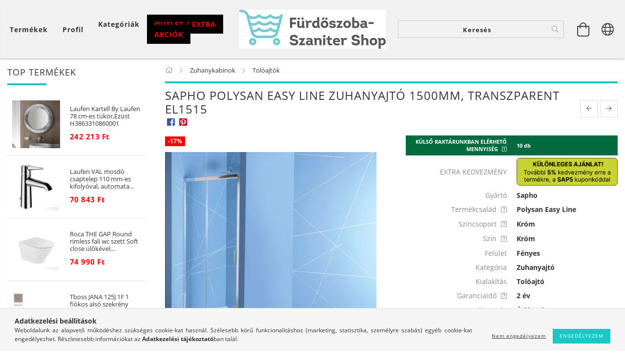

--- FILE ---
content_type: text/html; charset=UTF-8
request_url: https://furdoszoba-szaniter.hu/spd/EL1515/Sapho-POLYSAN-EASY-LINE-Zuhanyajto-1500mm-transzpa
body_size: 46550
content:
<!DOCTYPE html>
<html lang="hu" lang="hu" class="header-bg">
<head>
    <meta content="width=device-width, initial-scale=1.0" name="viewport" />
    <meta charset="utf-8">
<meta name="description" content="Sapho POLYSAN EASY LINE Zuhanyajtó 1500mm, transzparent EL1515, oldalfallal kombinálva L alakú zuhanykabin hozható létre, AXO saniter Kft. Fürdőszoba üzlet Buda">
<meta name="robots" content="index, follow">
<meta http-equiv="X-UA-Compatible" content="IE=Edge">
<meta property="og:site_name" content="Fürdőszoba-Szaniter Shop" />
<meta property="og:title" content="Sapho POLYSAN EASY LINE Zuhanyajtó 1500mm, transzparent EL1515 - ">
<meta property="og:description" content="Sapho POLYSAN EASY LINE Zuhanyajtó 1500mm, transzparent EL1515, oldalfallal kombinálva L alakú zuhanykabin hozható létre, AXO saniter Kft. Fürdőszoba üzlet Buda">
<meta property="og:type" content="product">
<meta property="og:url" content="https://furdoszoba-szaniter.hu/spd/EL1515/Sapho-POLYSAN-EASY-LINE-Zuhanyajto-1500mm-transzpa">
<meta property="og:image" content="https://furdoszoba-szaniter.hu/img/51417/EL1515/EL1515.webp">
<meta name="facebook-domain-verification" content="0bd6659w2g2vy5qyt4h9z76u6d3cb2">
<meta name="google-site-verification" content="76pJJVJUF1PLYlA1XxZYXdly3B6GFmkNJ6FHxDjbuyU">
<meta property="fb:admins" content="1626743440922040">
<meta name="dc.title" content="Sapho POLYSAN EASY LINE Zuhanyajtó 1500mm, transzparent EL1515 - ">
<meta name="dc.description" content="Sapho POLYSAN EASY LINE Zuhanyajtó 1500mm, transzparent EL1515, oldalfallal kombinálva L alakú zuhanykabin hozható létre, AXO saniter Kft. Fürdőszoba üzlet Buda">
<meta name="dc.publisher" content="Fürdőszoba-Szaniter Shop">
<meta name="dc.language" content="hu">
<meta name="mobile-web-app-capable" content="yes">
<meta name="apple-mobile-web-app-capable" content="yes">
<meta name="MobileOptimized" content="320">
<meta name="HandheldFriendly" content="true">

<title>Sapho POLYSAN EASY LINE Zuhanyajtó 1500mm, transzparent EL1515 - </title>


<script>
var service_type="shop";
var shop_url_main="https://furdoszoba-szaniter.hu";
var actual_lang="hu";
var money_len="0";
var money_thousend=" ";
var money_dec=",";
var shop_id=51417;
var unas_design_url="https:"+"/"+"/"+"furdoszoba-szaniter.hu"+"/"+"!common_design"+"/"+"custom"+"/"+"furdoszoba-szaniter.unas.hu"+"/";
var unas_design_code='0';
var unas_base_design_code='1600';
var unas_design_ver=3;
var unas_design_subver=0;
var unas_shop_url='https://furdoszoba-szaniter.hu';
var responsive="yes";
var config_plus=new Array();
config_plus['product_tooltip']=1;
config_plus['cart_redirect']=1;
config_plus['money_type']='Ft';
config_plus['money_type_display']='Ft';
var lang_text=new Array();

var UNAS = UNAS || {};
UNAS.shop={"base_url":'https://furdoszoba-szaniter.hu',"domain":'furdoszoba-szaniter.hu',"username":'furdoszoba-szaniter.unas.hu',"id":51417,"lang":'hu',"currency_type":'Ft',"currency_code":'HUF',"currency_rate":'1',"currency_length":0,"base_currency_length":0,"canonical_url":'https://furdoszoba-szaniter.hu/spd/EL1515/Sapho-POLYSAN-EASY-LINE-Zuhanyajto-1500mm-transzpa'};
UNAS.design={"code":'0',"page":'artdet'};
UNAS.api_auth="1f0d45e7f312e6d1469b73fd690ed0c9";
UNAS.customer={"email":'',"id":0,"group_id":0,"without_registration":0};
UNAS.shop["category_id"]="163976";
UNAS.shop["sku"]="EL1515";
UNAS.shop["product_id"]="123882399";
UNAS.shop["only_private_customer_can_purchase"] = false;
 

UNAS.text = {
    "button_overlay_close": `Bezár`,
    "popup_window": `Felugró ablak`,
    "list": `lista`,
    "updating_in_progress": `frissítés folyamatban`,
    "updated": `frissítve`,
    "is_opened": `megnyitva`,
    "is_closed": `bezárva`,
    "deleted": `törölve`,
    "consent_granted": `hozzájárulás megadva`,
    "consent_rejected": `hozzájárulás elutasítva`,
    "field_is_incorrect": `mező hibás`,
    "error_title": `Hiba!`,
    "product_variants": `termék változatok`,
    "product_added_to_cart": `A termék a kosárba került`,
    "product_added_to_cart_with_qty_problem": `A termékből csak [qty_added_to_cart] [qty_unit] került kosárba`,
    "product_removed_from_cart": `A termék törölve a kosárból`,
    "reg_title_name": `Név`,
    "reg_title_company_name": `Cégnév`,
    "number_of_items_in_cart": `Kosárban lévő tételek száma`,
    "cart_is_empty": `A kosár üres`,
    "cart_updated": `A kosár frissült`
};


UNAS.text["delete_from_compare"]= `Törlés összehasonlításból`;
UNAS.text["comparison"]= `Összehasonlítás`;

UNAS.text["delete_from_favourites"]= `Törlés a kedvencek közül`;
UNAS.text["add_to_favourites"]= `Kedvencekhez`;






window.lazySizesConfig=window.lazySizesConfig || {};
window.lazySizesConfig.loadMode=1;
window.lazySizesConfig.loadHidden=false;

window.dataLayer = window.dataLayer || [];
function gtag(){dataLayer.push(arguments)};
gtag('js', new Date());
</script>

<script src="https://furdoszoba-szaniter.hu/!common_packages/jquery/jquery-3.2.1.js?mod_time=1759314984"></script>
<script src="https://furdoszoba-szaniter.hu/!common_packages/jquery/plugins/migrate/migrate.js?mod_time=1759314984"></script>
<script src="https://furdoszoba-szaniter.hu/!common_packages/jquery/plugins/autocomplete/autocomplete.js?mod_time=1759314984"></script>
<script src="https://furdoszoba-szaniter.hu/!common_packages/jquery/plugins/cookie/cookie.js?mod_time=1759314984"></script>
<script src="https://furdoszoba-szaniter.hu/!common_packages/jquery/plugins/tools/tools-1.2.7.js?mod_time=1759314984"></script>
<script src="https://furdoszoba-szaniter.hu/!common_packages/jquery/plugins/lazysizes/lazysizes.min.js?mod_time=1759314984"></script>
<script src="https://furdoszoba-szaniter.hu/!common_packages/jquery/plugins/lazysizes/plugins/bgset/ls.bgset.min.js?mod_time=1759314984"></script>
<script src="https://furdoszoba-szaniter.hu/!common_packages/jquery/own/shop_common/exploded/common.js?mod_time=1764831093"></script>
<script src="https://furdoszoba-szaniter.hu/!common_packages/jquery/own/shop_common/exploded/common_overlay.js?mod_time=1759314984"></script>
<script src="https://furdoszoba-szaniter.hu/!common_packages/jquery/own/shop_common/exploded/common_shop_popup.js?mod_time=1759314984"></script>
<script src="https://furdoszoba-szaniter.hu/!common_packages/jquery/own/shop_common/exploded/common_start_checkout.js?mod_time=1759314984"></script>
<script src="https://furdoszoba-szaniter.hu/!common_packages/jquery/own/shop_common/exploded/design_1500.js?mod_time=1759314984"></script>
<script src="https://furdoszoba-szaniter.hu/!common_packages/jquery/own/shop_common/exploded/function_change_address_on_order_methods.js?mod_time=1759314984"></script>
<script src="https://furdoszoba-szaniter.hu/!common_packages/jquery/own/shop_common/exploded/function_check_password.js?mod_time=1759314984"></script>
<script src="https://furdoszoba-szaniter.hu/!common_packages/jquery/own/shop_common/exploded/function_check_zip.js?mod_time=1767692285"></script>
<script src="https://furdoszoba-szaniter.hu/!common_packages/jquery/own/shop_common/exploded/function_compare.js?mod_time=1759314984"></script>
<script src="https://furdoszoba-szaniter.hu/!common_packages/jquery/own/shop_common/exploded/function_customer_addresses.js?mod_time=1759314984"></script>
<script src="https://furdoszoba-szaniter.hu/!common_packages/jquery/own/shop_common/exploded/function_delivery_point_select.js?mod_time=1759314984"></script>
<script src="https://furdoszoba-szaniter.hu/!common_packages/jquery/own/shop_common/exploded/function_favourites.js?mod_time=1759314984"></script>
<script src="https://furdoszoba-szaniter.hu/!common_packages/jquery/own/shop_common/exploded/function_infinite_scroll.js?mod_time=1759314984"></script>
<script src="https://furdoszoba-szaniter.hu/!common_packages/jquery/own/shop_common/exploded/function_language_and_currency_change.js?mod_time=1759314984"></script>
<script src="https://furdoszoba-szaniter.hu/!common_packages/jquery/own/shop_common/exploded/function_param_filter.js?mod_time=1764233415"></script>
<script src="https://furdoszoba-szaniter.hu/!common_packages/jquery/own/shop_common/exploded/function_postsale.js?mod_time=1759314984"></script>
<script src="https://furdoszoba-szaniter.hu/!common_packages/jquery/own/shop_common/exploded/function_product_print.js?mod_time=1759314984"></script>
<script src="https://furdoszoba-szaniter.hu/!common_packages/jquery/own/shop_common/exploded/function_product_subscription.js?mod_time=1759314984"></script>
<script src="https://furdoszoba-szaniter.hu/!common_packages/jquery/own/shop_common/exploded/function_recommend.js?mod_time=1759314984"></script>
<script src="https://furdoszoba-szaniter.hu/!common_packages/jquery/own/shop_common/exploded/function_saved_cards.js?mod_time=1759314984"></script>
<script src="https://furdoszoba-szaniter.hu/!common_packages/jquery/own/shop_common/exploded/function_saved_filter_delete.js?mod_time=1759314984"></script>
<script src="https://furdoszoba-szaniter.hu/!common_packages/jquery/own/shop_common/exploded/function_search_smart_placeholder.js?mod_time=1759314984"></script>
<script src="https://furdoszoba-szaniter.hu/!common_packages/jquery/own/shop_common/exploded/function_vote.js?mod_time=1759314984"></script>
<script src="https://furdoszoba-szaniter.hu/!common_packages/jquery/own/shop_common/exploded/page_cart.js?mod_time=1767791927"></script>
<script src="https://furdoszoba-szaniter.hu/!common_packages/jquery/own/shop_common/exploded/page_customer_addresses.js?mod_time=1768291153"></script>
<script src="https://furdoszoba-szaniter.hu/!common_packages/jquery/own/shop_common/exploded/page_order_checkout.js?mod_time=1759314984"></script>
<script src="https://furdoszoba-szaniter.hu/!common_packages/jquery/own/shop_common/exploded/page_order_details.js?mod_time=1759314984"></script>
<script src="https://furdoszoba-szaniter.hu/!common_packages/jquery/own/shop_common/exploded/page_order_methods.js?mod_time=1760086915"></script>
<script src="https://furdoszoba-szaniter.hu/!common_packages/jquery/own/shop_common/exploded/page_order_return.js?mod_time=1759314984"></script>
<script src="https://furdoszoba-szaniter.hu/!common_packages/jquery/own/shop_common/exploded/page_order_send.js?mod_time=1759314984"></script>
<script src="https://furdoszoba-szaniter.hu/!common_packages/jquery/own/shop_common/exploded/page_order_subscriptions.js?mod_time=1759314984"></script>
<script src="https://furdoszoba-szaniter.hu/!common_packages/jquery/own/shop_common/exploded/page_order_verification.js?mod_time=1759314984"></script>
<script src="https://furdoszoba-szaniter.hu/!common_packages/jquery/own/shop_common/exploded/page_product_details.js?mod_time=1759314984"></script>
<script src="https://furdoszoba-szaniter.hu/!common_packages/jquery/own/shop_common/exploded/page_product_list.js?mod_time=1759314984"></script>
<script src="https://furdoszoba-szaniter.hu/!common_packages/jquery/own/shop_common/exploded/page_product_reviews.js?mod_time=1759314984"></script>
<script src="https://furdoszoba-szaniter.hu/!common_packages/jquery/own/shop_common/exploded/page_reg.js?mod_time=1759314984"></script>
<script src="https://furdoszoba-szaniter.hu/!common_packages/jquery/plugins/hoverintent/hoverintent.js?mod_time=1759314984"></script>
<script src="https://furdoszoba-szaniter.hu/!common_packages/jquery/own/shop_tooltip/shop_tooltip.js?mod_time=1759314984"></script>
<script src="https://furdoszoba-szaniter.hu/!common_packages/jquery/plugins/responsive_menu/responsive_menu-unas.js?mod_time=1759314984"></script>
<script src="https://furdoszoba-szaniter.hu/!common_packages/jquery/plugins/slick/slick.min.js?mod_time=1759314984"></script>
<script src="https://furdoszoba-szaniter.hu/!common_design/base/001600/main.js?mod_time=1759314986"></script>
<script src="https://furdoszoba-szaniter.hu/!common_packages/jquery/plugins/photoswipe/photoswipe.min.js?mod_time=1759314984"></script>
<script src="https://furdoszoba-szaniter.hu/!common_packages/jquery/plugins/photoswipe/photoswipe-ui-default.min.js?mod_time=1759314984"></script>

<link href="https://furdoszoba-szaniter.hu/temp/shop_51417_c444329aef7c48c783d3c4cb015b316c.css?mod_time=1769087646" rel="stylesheet" type="text/css">

<link href="https://furdoszoba-szaniter.hu/spd/EL1515/Sapho-POLYSAN-EASY-LINE-Zuhanyajto-1500mm-transzpa" rel="canonical">
<link href="https://furdoszoba-szaniter.hu/shop_ordered/51417/design_pic/favicon.ico" rel="shortcut icon">
<script>
        var google_consent=1;
    
        gtag('consent', 'default', {
           'ad_storage': 'denied',
           'ad_user_data': 'denied',
           'ad_personalization': 'denied',
           'analytics_storage': 'denied',
           'functionality_storage': 'denied',
           'personalization_storage': 'denied',
           'security_storage': 'granted'
        });

    
        gtag('consent', 'update', {
           'ad_storage': 'denied',
           'ad_user_data': 'denied',
           'ad_personalization': 'denied',
           'analytics_storage': 'denied',
           'functionality_storage': 'denied',
           'personalization_storage': 'denied',
           'security_storage': 'granted'
        });

        </script>
    <script async src="https://www.googletagmanager.com/gtag/js?id=UA-6600187-6"></script>    <script>
    gtag('config', 'UA-6600187-6');

          gtag('config', 'G-Z88J18N81V');
                </script>
        <script>
    var google_analytics=1;

                gtag('event', 'view_item', {
              "currency": "HUF",
              "value": '124000',
              "items": [
                  {
                      "item_id": "EL1515",
                      "item_name": "Sapho POLYSAN EASY LINE Zuhanyajtó 1500mm, transzparent EL1515",
                      "item_category": "Zuhanykabinok/Tolóajtók",
                      "price": '124000'
                  }
              ],
              'non_interaction': true
            });
               </script>
           <script>
        gtag('config', 'AW-1039354540',{'allow_enhanced_conversions':true});
                </script>
                <script>
                       gtag('config', 'AW-11006922556');
                </script>
                <script>
            gtag('config', 'AW-732836938');
        </script>
            <script>
        var google_ads=1;

                gtag('event','remarketing', {
            'ecomm_pagetype': 'product',
            'ecomm_prodid': ["EL1515"],
            'ecomm_totalvalue': 124000        });
            </script>
    	<script>
	/* <![CDATA[ */
	var omitformtags=["input", "textarea", "select"];
	omitformtags=omitformtags.join("|");
		
	function disableselect(e) {
		if (omitformtags.indexOf(e.target.tagName.toLowerCase())==-1) return false;
		if (omitformtags.indexOf(e.target.tagName.toLowerCase())==2) return false;
	}
		
	function reEnable() {
		return true;
	}
		
	if (typeof document.onselectstart!="undefined") {
		document.onselectstart=new Function ("return false");
	} else {
		document.onmousedown=disableselect;
		document.onmouseup=reEnable;
	}
	/* ]]> */
	</script>
	
    <script>
    var facebook_pixel=1;
    /* <![CDATA[ */
        !function(f,b,e,v,n,t,s){if(f.fbq)return;n=f.fbq=function(){n.callMethod?
            n.callMethod.apply(n,arguments):n.queue.push(arguments)};if(!f._fbq)f._fbq=n;
            n.push=n;n.loaded=!0;n.version='2.0';n.queue=[];t=b.createElement(e);t.async=!0;
            t.src=v;s=b.getElementsByTagName(e)[0];s.parentNode.insertBefore(t,s)}(window,
                document,'script','//connect.facebook.net/en_US/fbevents.js');

        fbq('init', '2004960236455054');
                fbq('track', 'PageView', {}, {eventID:'PageView.aXMGKfXBzF4QQSZKOBk5KgAAACQ'});
        
        fbq('track', 'ViewContent', {
            content_name: 'Sapho POLYSAN EASY LINE Zuhanyajtó 1500mm, transzparent EL1515',
            content_category: 'Zuhanykabinok > Tolóajtók',
            content_ids: ['EL1515'],
            contents: [{'id': 'EL1515', 'quantity': '1'}],
            content_type: 'product',
            value: 124000,
            currency: 'HUF'
        }, {eventID:'ViewContent.aXMGKfXBzF4QQSZKOBk5KgAAACQ'});

        
        $(document).ready(function() {
            $(document).on("addToCart", function(event, product_array){
                facebook_event('AddToCart',{
					content_name: product_array.name,
					content_category: product_array.category,
					content_ids: [product_array.sku],
					contents: [{'id': product_array.sku, 'quantity': product_array.qty}],
					content_type: 'product',
					value: product_array.price,
					currency: 'HUF'
				}, {eventID:'AddToCart.' + product_array.event_id});
            });

            $(document).on("addToFavourites", function(event, product_array){
                facebook_event('AddToWishlist', {
                    content_ids: [product_array.sku],
                    content_type: 'product'
                }, {eventID:'AddToFavourites.' + product_array.event_id});
            });
        });

    /* ]]> */
    </script>

    
    
</head>










<body class='design_ver3' id="ud_shop_artdet">
    <div id="fb-root"></div>
    <script>
        window.fbAsyncInit = function() {
            FB.init({
                xfbml            : true,
                version          : 'v22.0'
            });
        };
    </script>
    <script async defer crossorigin="anonymous" src="https://connect.facebook.net/hu_HU/sdk.js"></script>
    <div id="image_to_cart" style="display:none; position:absolute; z-index:100000;"></div>
<div class="overlay_common overlay_warning" id="overlay_cart_add"></div>
<script>$(document).ready(function(){ overlay_init("cart_add",{"onBeforeLoad":false}); });</script>
<div id="overlay_login_outer"></div>	
	<script>
	$(document).ready(function(){
	    var login_redir_init="";

		$("#overlay_login_outer").overlay({
			onBeforeLoad: function() {
                var login_redir_temp=login_redir_init;
                if (login_redir_act!="") {
                    login_redir_temp=login_redir_act;
                    login_redir_act="";
                }

									$.ajax({
						type: "GET",
						async: true,
						url: "https://furdoszoba-szaniter.hu/shop_ajax/ajax_popup_login.php",
						data: {
							shop_id:"51417",
							lang_master:"hu",
                            login_redir:login_redir_temp,
							explicit:"ok",
							get_ajax:"1"
						},
						success: function(data){
							$("#overlay_login_outer").html(data);
							if (unas_design_ver >= 5) $("#overlay_login_outer").modal('show');
							$('#overlay_login1 input[name=shop_pass_login]').keypress(function(e) {
								var code = e.keyCode ? e.keyCode : e.which;
								if(code.toString() == 13) {		
									document.form_login_overlay.submit();		
								}	
							});	
						}
					});
								},
			top: 50,
			mask: {
	color: "#000000",
	loadSpeed: 200,
	maskId: "exposeMaskOverlay",
	opacity: 0.7
},
			closeOnClick: (config_plus['overlay_close_on_click_forced'] === 1),
			onClose: function(event, overlayIndex) {
				$("#login_redir").val("");
			},
			load: false
		});
		
			});
	function overlay_login() {
		$(document).ready(function(){
			$("#overlay_login_outer").overlay().load();
		});
	}
	function overlay_login_remind() {
        if (unas_design_ver >= 5) {
            $("#overlay_remind").overlay().load();
        } else {
            $(document).ready(function () {
                $("#overlay_login_outer").overlay().close();
                setTimeout('$("#overlay_remind").overlay().load();', 250);
            });
        }
	}

    var login_redir_act="";
    function overlay_login_redir(redir) {
        login_redir_act=redir;
        $("#overlay_login_outer").overlay().load();
    }
	</script>  
	<div class="overlay_common overlay_info" id="overlay_remind"></div>
<script>$(document).ready(function(){ overlay_init("remind",[]); });</script>

	<script>
    	function overlay_login_error_remind() {
		$(document).ready(function(){
			load_login=0;
			$("#overlay_error").overlay().close();
			setTimeout('$("#overlay_remind").overlay().load();', 250);	
		});
	}
	</script>  
	<div class="overlay_common overlay_info" id="overlay_newsletter"></div>
<script>$(document).ready(function(){ overlay_init("newsletter",[]); });</script>

<script>
function overlay_newsletter() {
    $(document).ready(function(){
        $("#overlay_newsletter").overlay().load();
    });
}
</script>
<div class="overlay_common overlay_error" id="overlay_script"></div>
<script>$(document).ready(function(){ overlay_init("script",[]); });</script>
    <script>
    $(document).ready(function() {
        $.ajax({
            type: "GET",
            url: "https://furdoszoba-szaniter.hu/shop_ajax/ajax_stat.php",
            data: {master_shop_id:"51417",get_ajax:"1"}
        });
    });
    </script>
    

<div id="container" class="page_shop_artdet_EL1515 page-box">
	

    <header class="header js-header">
        <div class="header-inner row align-items-center justify-content-center container-custom-1 usn">
            <div class="header-left col-auto col-lg-4 col-xl order-2 order-sm-1 px-0 d-flex align-self-stretch">
                <div class="cat-box-col flex-y-center">
                    <div class="cat-box js-dropdown-container">
                        <button class="cat-box__btn cat-box__btn--desktop header-btn js-dropdown--btn dropdown--btn d-none d-xl-block">
                            <span class="cat-box__btn-text header-btn-text">Termékek</span>
                        </button>
                        <div class="cat-box__dropdown dropdown--content js-dropdown--content dropdown--content-l px-0">
                            <div class="cat-box--desktop">
                                


<div class='cat-box__items py-3'>
    
        <div class='cat-box__item cat-box__item-level-0 is-spec-item js-cat-menu-akcio'>
            <div class="row no-gutters">
				
                <div class="col">
                    <div class="cat-box__name-wrap pl-3">
                        <a class="cat-box__name" href="https://furdoszoba-szaniter.hu/shop_artspec.php?artspec=1"
                            
                        >
                            <div class="row no-gutters align-items-center position-relative pr-5">
                                <div class="col">
                                    <div class="cat-box__name-text line-clamp--3-12">Akciók</div>
                                </div>
                                
                            </div>
                        </a>
                    </div>
                </div>
            </div>

        
        </div>
    
        <div class='cat-box__item cat-box__item-level-0 is-spec-item js-cat-menu-stock'>
            <div class="row no-gutters">
				
                <div class="col">
                    <div class="cat-box__name-wrap pl-3">
                        <a class="cat-box__name" href="https://furdoszoba-szaniter.hu/shop_artspec.php?artspec=9"
                            
                        >
                            <div class="row no-gutters align-items-center position-relative pr-5">
                                <div class="col">
                                    <div class="cat-box__name-text line-clamp--3-12">Raktáron lévő termékek</div>
                                </div>
                                
                            </div>
                        </a>
                    </div>
                </div>
            </div>

        
        </div>
    
        <div class='cat-box__item cat-box__item-level-0 is-spec-item js-cat-menu-stat1'>
            <div class="row no-gutters">
				
                <div class="col">
                    <div class="cat-box__name-wrap pl-3">
                        <a class="cat-box__name" href="https://furdoszoba-szaniter.hu/shop_artspec.php?artspec=3"
                            
                        >
                            <div class="row no-gutters align-items-center position-relative pr-5">
                                <div class="col">
                                    <div class="cat-box__name-text line-clamp--3-12">Bemutatótermünkben megtekinthető!</div>
                                </div>
                                
                            </div>
                        </a>
                    </div>
                </div>
            </div>

        
        </div>
    
        <div class='cat-box__item cat-box__item-level-0 js-cat-menu-561164'>
            <div class="row no-gutters">
				
				<div class="col-auto">
					<div class="cat-box__img-wrap d-none">
						<a href="https://furdoszoba-szaniter.hu/outlet_extra_akcios_szaniterek" class="text_normal" title="Outlet termékek"><img src="https://furdoszoba-szaniter.hu/img/51417/catpic_561164/50x50,r/561164.webp?time=1619095763" alt="Outlet termékek" title="Outlet termékek" /></a>
					</div>
				</div>
				
                <div class="col">
                    <div class="cat-box__name-wrap pl-3">
                        <a class="cat-box__name" href="https://furdoszoba-szaniter.hu/outlet_extra_akcios_szaniterek"
                            
                        >
                            <div class="row no-gutters align-items-center position-relative pr-5">
                                <div class="col">
                                    <div class="cat-box__name-text line-clamp--3-12">Outlet termékek</div>
                                </div>
                                
                            </div>
                        </a>
                    </div>
                </div>
            </div>

        
        </div>
    
        <div class='cat-box__item cat-box__item-level-0 has-item js-cat-menu-795860'>
            <div class="row no-gutters">
				
				<div class="col-auto">
					<div class="cat-box__img-wrap d-none">
						<a href="https://furdoszoba-szaniter.hu/csaptelepek" class="text_normal" title="Csaptelepek"><img src="https://furdoszoba-szaniter.hu/img/51417/catpic_795860/50x50,r/795860.webp?time=1659618395" alt="Csaptelepek" title="Csaptelepek" /></a>
					</div>
				</div>
				
                <div class="col">
                    <div class="cat-box__name-wrap pl-3">
                        <a class="cat-box__name" href="https://furdoszoba-szaniter.hu/csaptelepek"
                            
                        >
                            <div class="row no-gutters align-items-center position-relative pr-5">
                                <div class="col">
                                    <div class="cat-box__name-text line-clamp--3-12">Csaptelepek</div>
                                </div>
                                
                                <div class="cat-box__icon">
                                    <div class="icon--chevron-right icon--md line-height-1"></div>
                                </div>
                                
                            </div>
                        </a>
                    </div>
                </div>
            </div>

        
            <div class="cat-box__level-0 bg-white drop-shadow-b border-top border-top-2 border-primary p-4 ">

                <div class="cat-box__level-0-inner h-100 d-flex flex-column position-relative">
                    <a class="cat-box__pic-name d-block" href="https://furdoszoba-szaniter.hu/csaptelepek">
                        <div class="d-flex align-items-center border-bottom border-primary pb-3">
                            
                            <div class="col-fix-1">
                                <div class="cat-box__img-wrap product-img-wrapper">
                                    <img class="cat-box__img lazyload product-img" src="https://furdoszoba-szaniter.hu/main_pic/space.gif" data-src="https://furdoszoba-szaniter.hu/img/51417/catpic_795860/50x50,r/795860.webp?time=1659618395" data-srcset="https://furdoszoba-szaniter.hu/img/51417/catpic_795860/100x100,r/795860.webp?time=1659618395 2x"  alt="Csaptelepek" width="50" height="50">
                                </div>
                            </div>
                            
                            <div class="col">
                                <div class="cat-box__level-0-name mb-0 h3">
                                    Csaptelepek
                                    
                                </div>
                            </div>
                        </div>
                    </a>

                    <div class="cat-box__inner-levels clearfix pt-4">
                        
<div class="cat-box__level-1 mb-3">
    <a class="cat-box__level-1-name d-inline-block line-height-12 js-cat-menu-761167" href="https://furdoszoba-szaniter.hu/mosdo_csaptelepek">
        Mosdó csaptelepek

        
    </a>
    
        



<div class="cat-box__level-2 pl-2">

    
        <a class="cat-box__level-2-name line-height-12 d-block js-cat-menu-507912" href="https://furdoszoba-szaniter.hu/mosdo_csaptelep">Normál mosdó csaptelepek</a>
    
        <a class="cat-box__level-2-name line-height-12 d-block js-cat-menu-656437" href="https://furdoszoba-szaniter.hu/magasitott_mosdocsaptelep">Magasított mosdó csaptelepek</a>
    
        <a class="cat-box__level-2-name line-height-12 d-block js-cat-menu-593613" href="https://furdoszoba-szaniter.hu/fali_mosdocsaptelep">Fali / falsík alatti mosdó csaptelepek</a>
    
        <a class="cat-box__level-2-name line-height-12 d-block js-cat-menu-221429" href="https://furdoszoba-szaniter.hu/spl/221429/Elektromos-Csaptelepek">Elektromos Csaptelepek</a>
    

    

</div>

    
</div>

<div class="cat-box__level-1 mb-3">
    <a class="cat-box__level-1-name d-inline-block line-height-12 js-cat-menu-587085" href="https://furdoszoba-szaniter.hu/bidet_csaptelep">
        Bidé csaptelepek

        
    </a>
    
</div>

<div class="cat-box__level-1 mb-3">
    <a class="cat-box__level-1-name d-inline-block line-height-12 js-cat-menu-925356" href="https://furdoszoba-szaniter.hu/kadcsaptelepek">
        Kádtöltő csaptelepek

        
    </a>
    
</div>

<div class="cat-box__level-1 mb-3">
    <a class="cat-box__level-1-name d-inline-block line-height-12 js-cat-menu-126718" href="https://furdoszoba-szaniter.hu/zuhany_csaptelepek">
        Zuhany csaptelepek

        
    </a>
    
</div>

<div class="cat-box__level-1 mb-3">
    <a class="cat-box__level-1-name d-inline-block line-height-12 js-cat-menu-768245" href="https://furdoszoba-szaniter.hu/zuhanyrendszer">
        Zuhanyrendszerek

        
    </a>
    
</div>

<div class="cat-box__level-1 mb-3">
    <a class="cat-box__level-1-name d-inline-block line-height-12 js-cat-menu-362380" href="https://furdoszoba-szaniter.hu/spl/362380/Zuhanypanelek">
        Zuhanypanelek

        
    </a>
    
</div>

<div class="cat-box__level-1 mb-3">
    <a class="cat-box__level-1-name d-inline-block line-height-12 js-cat-menu-227170" href="https://furdoszoba-szaniter.hu/termosztatos_csaptelep">
        Termosztátos csaptelepek

        
    </a>
    
</div>

<div class="cat-box__level-1 mb-3">
    <a class="cat-box__level-1-name d-inline-block line-height-12 js-cat-menu-545616" href="https://furdoszoba-szaniter.hu/zuhanyszettek">
        Zuhanyszettek

        
    </a>
    
</div>

<div class="cat-box__level-1 mb-3">
    <a class="cat-box__level-1-name d-inline-block line-height-12 js-cat-menu-356148" href="https://furdoszoba-szaniter.hu/esoztetok">
        Fejzuhanyok

        
    </a>
    
</div>

<div class="cat-box__level-1 mb-3">
    <a class="cat-box__level-1-name d-inline-block line-height-12 js-cat-menu-496172" href="https://furdoszoba-szaniter.hu/spl/496172/Kadbeomlok-kifolyoszarak">
        Kádbeömlők – kifolyószárak

        
    </a>
    
</div>

<div class="cat-box__level-1 mb-3">
    <a class="cat-box__level-1-name d-inline-block line-height-12 js-cat-menu-389410" href="https://furdoszoba-szaniter.hu/falba__sulyesztett_csaptelepek">
        Falba süllyesztett kád-zuhany csaptelepek

        
    </a>
    
</div>

<div class="cat-box__level-1 mb-3">
    <a class="cat-box__level-1-name d-inline-block line-height-12 js-cat-menu-436517" href="https://furdoszoba-szaniter.hu/falba_sulyesztett_csaptelep_alaptestek">
        Falba süllyesztett alaptestek falsík alatti csaptelepekhez

        
    </a>
    
</div>

<div class="cat-box__level-1 mb-3">
    <a class="cat-box__level-1-name d-inline-block line-height-12 js-cat-menu-644068" href="https://furdoszoba-szaniter.hu/mosogato_csaptelep">
        Mosogató csaptelepek

        
    </a>
    
        



<div class="cat-box__level-2 pl-2">

    
        <a class="cat-box__level-2-name line-height-12 d-block js-cat-menu-337460" href="https://furdoszoba-szaniter.hu/fali_mosogato_csaptelep">Fali mosogató csaptelepek</a>
    
        <a class="cat-box__level-2-name line-height-12 d-block js-cat-menu-797447" href="https://furdoszoba-szaniter.hu/mosogato_csaptelepek">Álló mosogató csaptelepek</a>
    

    

</div>

    
</div>

<div class="cat-box__level-1 mb-3">
    <a class="cat-box__level-1-name d-inline-block line-height-12 js-cat-menu-712788" href="https://furdoszoba-szaniter.hu/spl/712788/Szerelvenyek-Alkatreszek">
        Szerelvények – Alkatrészek

        
    </a>
    
</div>

                    </div>

                    
                </div>

            </div>
        
        </div>
    
        <div class='cat-box__item cat-box__item-level-0 has-item js-cat-menu-858961'>
            <div class="row no-gutters">
				
				<div class="col-auto">
					<div class="cat-box__img-wrap d-none">
						<a href="https://furdoszoba-szaniter.hu/sct/858961/Gepeszet" class="text_normal" title="Gépészet"><img src="https://furdoszoba-szaniter.hu/img/51417/catpic_858961/50x50,r/858961.webp?time=1471007077" alt="Gépészet" title="Gépészet" /></a>
					</div>
				</div>
				
                <div class="col">
                    <div class="cat-box__name-wrap pl-3">
                        <a class="cat-box__name" href="https://furdoszoba-szaniter.hu/sct/858961/Gepeszet"
                            
                        >
                            <div class="row no-gutters align-items-center position-relative pr-5">
                                <div class="col">
                                    <div class="cat-box__name-text line-clamp--3-12">Gépészet</div>
                                </div>
                                
                                <div class="cat-box__icon">
                                    <div class="icon--chevron-right icon--md line-height-1"></div>
                                </div>
                                
                            </div>
                        </a>
                    </div>
                </div>
            </div>

        
            <div class="cat-box__level-0 bg-white drop-shadow-b border-top border-top-2 border-primary p-4 ">

                <div class="cat-box__level-0-inner h-100 d-flex flex-column position-relative">
                    <a class="cat-box__pic-name d-block" href="https://furdoszoba-szaniter.hu/sct/858961/Gepeszet">
                        <div class="d-flex align-items-center border-bottom border-primary pb-3">
                            
                            <div class="col-fix-1">
                                <div class="cat-box__img-wrap product-img-wrapper">
                                    <img class="cat-box__img lazyload product-img" src="https://furdoszoba-szaniter.hu/main_pic/space.gif" data-src="https://furdoszoba-szaniter.hu/img/51417/catpic_858961/50x50,r/858961.webp?time=1471007077" data-srcset="https://furdoszoba-szaniter.hu/img/51417/catpic_858961/100x100,r/858961.webp?time=1471007077 2x"  alt="Gépészet" width="50" height="50">
                                </div>
                            </div>
                            
                            <div class="col">
                                <div class="cat-box__level-0-name mb-0 h3">
                                    Gépészet
                                    
                                </div>
                            </div>
                        </div>
                    </a>

                    <div class="cat-box__inner-levels clearfix pt-4">
                        
<div class="cat-box__level-1 mb-3">
    <a class="cat-box__level-1-name d-inline-block line-height-12 js-cat-menu-794272" href="https://furdoszoba-szaniter.hu/csoradiatorok">
        Csőradiátorok

        
    </a>
    
</div>

<div class="cat-box__level-1 mb-3">
    <a class="cat-box__level-1-name d-inline-block line-height-12 js-cat-menu-454445" href="https://furdoszoba-szaniter.hu/spl/454445/Futopatronok-szelepek">
        Fűtőpatronok – szelepek

        
    </a>
    
</div>

<div class="cat-box__level-1 mb-3">
    <a class="cat-box__level-1-name d-inline-block line-height-12 js-cat-menu-774056" href="https://furdoszoba-szaniter.hu/spl/774056/Oblito-rendszerek">
        Öblítő rendszerek

        
    </a>
    
</div>

<div class="cat-box__level-1 mb-3">
    <a class="cat-box__level-1-name d-inline-block line-height-12 js-cat-menu-917705" href="https://furdoszoba-szaniter.hu/zuhanyfolyokak">
        Zuhanyfolyókák

        
    </a>
    
</div>

<div class="cat-box__level-1 mb-3">
    <a class="cat-box__level-1-name d-inline-block line-height-12 js-cat-menu-683058" href="https://furdoszoba-szaniter.hu/furdoszobai_ventilatorok">
        Fürdőszobai ventilátorok

        
    </a>
    
</div>

<div class="cat-box__level-1 mb-3">
    <a class="cat-box__level-1-name d-inline-block line-height-12 js-cat-menu-709106" href="https://furdoszoba-szaniter.hu/spl/709106/Elektromos-futoszonyegek">
        Elektromos fűtőszőnyegek

        
    </a>
    
</div>

<div class="cat-box__level-1 mb-3">
    <a class="cat-box__level-1-name d-inline-block line-height-12 js-cat-menu-996735" href="https://furdoszoba-szaniter.hu/spl/996735/Vizlagyitok">
        Vízlágyítók

        
    </a>
    
</div>

<div class="cat-box__level-1 mb-3">
    <a class="cat-box__level-1-name d-inline-block line-height-12 js-cat-menu-572067" href="https://furdoszoba-szaniter.hu/spl/572067/Legtisztitok-Parasitok">
        Légtisztítók-Párásítók

        
    </a>
    
</div>

<div class="cat-box__level-1 mb-3">
    <a class="cat-box__level-1-name d-inline-block line-height-12 js-cat-menu-313181" href="https://furdoszoba-szaniter.hu/spl/313181/Egyeb-gepeszet">
        Egyéb gépészet

        
    </a>
    
</div>

                    </div>

                    
                </div>

            </div>
        
        </div>
    
        <div class='cat-box__item cat-box__item-level-0 has-item js-cat-menu-826310'>
            <div class="row no-gutters">
				
				<div class="col-auto">
					<div class="cat-box__img-wrap d-none">
						<a href="https://furdoszoba-szaniter.hu/furdoszoba_kiegeszitok" class="text_normal" title="Fürdőszoba kiegészítők"><img src="https://furdoszoba-szaniter.hu/img/51417/catpic_826310/50x50,r/826310.webp?time=1471006390" alt="Fürdőszoba kiegészítők" title="Fürdőszoba kiegészítők" /></a>
					</div>
				</div>
				
                <div class="col">
                    <div class="cat-box__name-wrap pl-3">
                        <a class="cat-box__name" href="https://furdoszoba-szaniter.hu/furdoszoba_kiegeszitok"
                            
                        >
                            <div class="row no-gutters align-items-center position-relative pr-5">
                                <div class="col">
                                    <div class="cat-box__name-text line-clamp--3-12">Fürdőszoba kiegészítők</div>
                                </div>
                                
                                <div class="cat-box__icon">
                                    <div class="icon--chevron-right icon--md line-height-1"></div>
                                </div>
                                
                            </div>
                        </a>
                    </div>
                </div>
            </div>

        
            <div class="cat-box__level-0 bg-white drop-shadow-b border-top border-top-2 border-primary p-4 ">

                <div class="cat-box__level-0-inner h-100 d-flex flex-column position-relative">
                    <a class="cat-box__pic-name d-block" href="https://furdoszoba-szaniter.hu/furdoszoba_kiegeszitok">
                        <div class="d-flex align-items-center border-bottom border-primary pb-3">
                            
                            <div class="col-fix-1">
                                <div class="cat-box__img-wrap product-img-wrapper">
                                    <img class="cat-box__img lazyload product-img" src="https://furdoszoba-szaniter.hu/main_pic/space.gif" data-src="https://furdoszoba-szaniter.hu/img/51417/catpic_826310/50x50,r/826310.webp?time=1471006390" data-srcset="https://furdoszoba-szaniter.hu/img/51417/catpic_826310/100x100,r/826310.webp?time=1471006390 2x"  alt="Fürdőszoba kiegészítők" width="50" height="50">
                                </div>
                            </div>
                            
                            <div class="col">
                                <div class="cat-box__level-0-name mb-0 h3">
                                    Fürdőszoba kiegészítők
                                    
                                </div>
                            </div>
                        </div>
                    </a>

                    <div class="cat-box__inner-levels clearfix pt-4">
                        
<div class="cat-box__level-1 mb-3">
    <a class="cat-box__level-1-name d-inline-block line-height-12 js-cat-menu-236590" href="https://furdoszoba-szaniter.hu/spl/236590/Szappantartok">
        Szappantartók

        
    </a>
    
</div>

<div class="cat-box__level-1 mb-3">
    <a class="cat-box__level-1-name d-inline-block line-height-12 js-cat-menu-731129" href="https://furdoszoba-szaniter.hu/spl/731129/Szappanadagolok">
        Szappanadagolók

        
    </a>
    
</div>

<div class="cat-box__level-1 mb-3">
    <a class="cat-box__level-1-name d-inline-block line-height-12 js-cat-menu-296592" href="https://furdoszoba-szaniter.hu/spl/296592/Fogkefetartok-es-poharak">
        Fogkefetartók és poharak

        
    </a>
    
</div>

<div class="cat-box__level-1 mb-3">
    <a class="cat-box__level-1-name d-inline-block line-height-12 js-cat-menu-601418" href="https://furdoszoba-szaniter.hu/spl/601418/Torolkozotartok">
        Törölközőtartók

        
    </a>
    
</div>

<div class="cat-box__level-1 mb-3">
    <a class="cat-box__level-1-name d-inline-block line-height-12 js-cat-menu-181795" href="https://furdoszoba-szaniter.hu/spl/181795/WC-papir-tartok">
        WC papír tartók

        
    </a>
    
</div>

<div class="cat-box__level-1 mb-3">
    <a class="cat-box__level-1-name d-inline-block line-height-12 js-cat-menu-572739" href="https://furdoszoba-szaniter.hu/spl/572739/WC-kefek">
        WC kefék

        
    </a>
    
</div>

<div class="cat-box__level-1 mb-3">
    <a class="cat-box__level-1-name d-inline-block line-height-12 js-cat-menu-968773" href="https://furdoszoba-szaniter.hu/spl/968773/Furdoszoba-tukrok">
        Fürdőszoba tükrök

        
    </a>
    
</div>

<div class="cat-box__level-1 mb-3">
    <a class="cat-box__level-1-name d-inline-block line-height-12 js-cat-menu-153236" href="https://furdoszoba-szaniter.hu/spl/153236/Furdoszoba-polcok">
        Fürdőszoba polcok

        
    </a>
    
</div>

<div class="cat-box__level-1 mb-3">
    <a class="cat-box__level-1-name d-inline-block line-height-12 js-cat-menu-637357" href="https://furdoszoba-szaniter.hu/furdoszobai_lampak">
        Fürdőszoba lámpák

        
    </a>
    
</div>

<div class="cat-box__level-1 mb-3">
    <a class="cat-box__level-1-name d-inline-block line-height-12 js-cat-menu-206526" href="https://furdoszoba-szaniter.hu/spl/206526/Egyeb-furdoszobai-kiegeszitok">
        Egyéb fürdőszobai kiegészítők

        
    </a>
    
</div>

                    </div>

                    
                </div>

            </div>
        
        </div>
    
        <div class='cat-box__item cat-box__item-level-0 has-item js-cat-menu-826308'>
            <div class="row no-gutters">
				
				<div class="col-auto">
					<div class="cat-box__img-wrap d-none">
						<a href="https://furdoszoba-szaniter.hu/szaniterek" class="text_normal" title="Szaniterek"><img src="https://furdoszoba-szaniter.hu/img/51417/catpic_826308/50x50,r/826308.webp?time=1471006490" alt="Szaniterek" title="Szaniterek" /></a>
					</div>
				</div>
				
                <div class="col">
                    <div class="cat-box__name-wrap pl-3">
                        <a class="cat-box__name" href="https://furdoszoba-szaniter.hu/szaniterek"
                            
                        >
                            <div class="row no-gutters align-items-center position-relative pr-5">
                                <div class="col">
                                    <div class="cat-box__name-text line-clamp--3-12">Szaniterek</div>
                                </div>
                                
                                <div class="cat-box__icon">
                                    <div class="icon--chevron-right icon--md line-height-1"></div>
                                </div>
                                
                            </div>
                        </a>
                    </div>
                </div>
            </div>

        
            <div class="cat-box__level-0 bg-white drop-shadow-b border-top border-top-2 border-primary p-4 ">

                <div class="cat-box__level-0-inner h-100 d-flex flex-column position-relative">
                    <a class="cat-box__pic-name d-block" href="https://furdoszoba-szaniter.hu/szaniterek">
                        <div class="d-flex align-items-center border-bottom border-primary pb-3">
                            
                            <div class="col-fix-1">
                                <div class="cat-box__img-wrap product-img-wrapper">
                                    <img class="cat-box__img lazyload product-img" src="https://furdoszoba-szaniter.hu/main_pic/space.gif" data-src="https://furdoszoba-szaniter.hu/img/51417/catpic_826308/50x50,r/826308.webp?time=1471006490" data-srcset="https://furdoszoba-szaniter.hu/img/51417/catpic_826308/100x100,r/826308.webp?time=1471006490 2x"  alt="Szaniterek" width="50" height="50">
                                </div>
                            </div>
                            
                            <div class="col">
                                <div class="cat-box__level-0-name mb-0 h3">
                                    Szaniterek
                                    
                                </div>
                            </div>
                        </div>
                    </a>

                    <div class="cat-box__inner-levels clearfix pt-4">
                        
<div class="cat-box__level-1 mb-3">
    <a class="cat-box__level-1-name d-inline-block line-height-12 js-cat-menu-633653" href="https://furdoszoba-szaniter.hu/fuggesztett_wc">
        Függesztett WC

        
    </a>
    
</div>

<div class="cat-box__level-1 mb-3">
    <a class="cat-box__level-1-name d-inline-block line-height-12 js-cat-menu-985668" href="https://furdoszoba-szaniter.hu/allo_wc">
        Álló WC

        
    </a>
    
</div>

<div class="cat-box__level-1 mb-3">
    <a class="cat-box__level-1-name d-inline-block line-height-12 js-cat-menu-180130" href="https://furdoszoba-szaniter.hu/monoblokkos_wc">
        Monoblokkos WC

        
    </a>
    
</div>

<div class="cat-box__level-1 mb-3">
    <a class="cat-box__level-1-name d-inline-block line-height-12 js-cat-menu-479354" href="https://furdoszoba-szaniter.hu/spl/479354/WC-tetok">
        WC tetők

        
    </a>
    
</div>

<div class="cat-box__level-1 mb-3">
    <a class="cat-box__level-1-name d-inline-block line-height-12 js-cat-menu-586604" href="https://furdoszoba-szaniter.hu/fali_bidet">
        Függesztett bidé

        
    </a>
    
</div>

<div class="cat-box__level-1 mb-3">
    <a class="cat-box__level-1-name d-inline-block line-height-12 js-cat-menu-742439" href="https://furdoszoba-szaniter.hu/allo_bidet">
        Álló bidé

        
    </a>
    
</div>

<div class="cat-box__level-1 mb-3">
    <a class="cat-box__level-1-name d-inline-block line-height-12 js-cat-menu-534997" href="https://furdoszoba-szaniter.hu/spl/534997/Vizeldek">
        Vizeldék

        
    </a>
    
</div>

<div class="cat-box__level-1 mb-3">
    <a class="cat-box__level-1-name d-inline-block line-height-12 js-cat-menu-362466" href="https://furdoszoba-szaniter.hu/spl/362466/Raultetheto-mosdok">
        Ráültethető mosdók

        
    </a>
    
</div>

<div class="cat-box__level-1 mb-3">
    <a class="cat-box__level-1-name d-inline-block line-height-12 js-cat-menu-411457" href="https://furdoszoba-szaniter.hu/fali_mosdok">
        Falra szerelhető mosdók

        
    </a>
    
</div>

<div class="cat-box__level-1 mb-3">
    <a class="cat-box__level-1-name d-inline-block line-height-12 js-cat-menu-247064" href="https://furdoszoba-szaniter.hu/beepitheto_mosdok">
        Beépíthető mosdók

        
    </a>
    
</div>

<div class="cat-box__level-1 mb-3">
    <a class="cat-box__level-1-name d-inline-block line-height-12 js-cat-menu-647653" href="https://furdoszoba-szaniter.hu/sarokmosdok">
        Sarok Mosdók

        
    </a>
    
</div>

<div class="cat-box__level-1 mb-3">
    <a class="cat-box__level-1-name d-inline-block line-height-12 js-cat-menu-923194" href="https://furdoszoba-szaniter.hu/spl/923194/Allo-mosdok">
        Álló mosdók

        
    </a>
    
</div>

<div class="cat-box__level-1 mb-3">
    <a class="cat-box__level-1-name d-inline-block line-height-12 js-cat-menu-413275" href="https://furdoszoba-szaniter.hu/spl/413275/Mosdopultok-Mosdotarto-konzolok">
        Mosdópultok – Mosdótartó konzolok

        
    </a>
    
</div>

<div class="cat-box__level-1 mb-3">
    <a class="cat-box__level-1-name d-inline-block line-height-12 js-cat-menu-182603" href="https://furdoszoba-szaniter.hu/spl/182603/Mosdolabak-Szifontakarok">
        Mosdólábak – Szifontakarók

        
    </a>
    
</div>

<div class="cat-box__level-1 mb-3">
    <a class="cat-box__level-1-name d-inline-block line-height-12 js-cat-menu-702967" href="https://furdoszoba-szaniter.hu/spl/702967/Szerelvenyek-Alkatreszek">
        Szerelvények – Alkatrészek

        
    </a>
    
</div>

                    </div>

                    
                </div>

            </div>
        
        </div>
    
        <div class='cat-box__item cat-box__item-level-0 has-item js-cat-menu-682405'>
            <div class="row no-gutters">
				
				<div class="col-auto">
					<div class="cat-box__img-wrap d-none">
						<a href="https://furdoszoba-szaniter.hu/Kadak" class="text_normal" title="Kádak"><img src="https://furdoszoba-szaniter.hu/img/51417/catpic_682405/50x50,r/682405.webp?time=1471006552" alt="Kádak" title="Kádak" /></a>
					</div>
				</div>
				
                <div class="col">
                    <div class="cat-box__name-wrap pl-3">
                        <a class="cat-box__name" href="https://furdoszoba-szaniter.hu/Kadak"
                            
                        >
                            <div class="row no-gutters align-items-center position-relative pr-5">
                                <div class="col">
                                    <div class="cat-box__name-text line-clamp--3-12">Kádak</div>
                                </div>
                                
                                <div class="cat-box__icon">
                                    <div class="icon--chevron-right icon--md line-height-1"></div>
                                </div>
                                
                            </div>
                        </a>
                    </div>
                </div>
            </div>

        
            <div class="cat-box__level-0 bg-white drop-shadow-b border-top border-top-2 border-primary p-4 ">

                <div class="cat-box__level-0-inner h-100 d-flex flex-column position-relative">
                    <a class="cat-box__pic-name d-block" href="https://furdoszoba-szaniter.hu/Kadak">
                        <div class="d-flex align-items-center border-bottom border-primary pb-3">
                            
                            <div class="col-fix-1">
                                <div class="cat-box__img-wrap product-img-wrapper">
                                    <img class="cat-box__img lazyload product-img" src="https://furdoszoba-szaniter.hu/main_pic/space.gif" data-src="https://furdoszoba-szaniter.hu/img/51417/catpic_682405/50x50,r/682405.webp?time=1471006552" data-srcset="https://furdoszoba-szaniter.hu/img/51417/catpic_682405/100x100,r/682405.webp?time=1471006552 2x"  alt="Kádak" width="50" height="50">
                                </div>
                            </div>
                            
                            <div class="col">
                                <div class="cat-box__level-0-name mb-0 h3">
                                    Kádak
                                    
                                </div>
                            </div>
                        </div>
                    </a>

                    <div class="cat-box__inner-levels clearfix pt-4">
                        
<div class="cat-box__level-1 mb-3">
    <a class="cat-box__level-1-name d-inline-block line-height-12 js-cat-menu-710526" href="https://furdoszoba-szaniter.hu/Egyenes_kadak">
        Egyenes kádak

        
    </a>
    
</div>

<div class="cat-box__level-1 mb-3">
    <a class="cat-box__level-1-name d-inline-block line-height-12 js-cat-menu-711801" href="https://furdoszoba-szaniter.hu/aszimmetrikus_kadak">
        Aszimmetrikus kádak

        
    </a>
    
</div>

<div class="cat-box__level-1 mb-3">
    <a class="cat-box__level-1-name d-inline-block line-height-12 js-cat-menu-184918" href="https://furdoszoba-szaniter.hu/sarokkadak">
        Sarokkádak

        
    </a>
    
</div>

<div class="cat-box__level-1 mb-3">
    <a class="cat-box__level-1-name d-inline-block line-height-12 js-cat-menu-297943" href="https://furdoszoba-szaniter.hu/szabadon_allo_kadak">
        Szabadon álló kádak

        
    </a>
    
</div>

<div class="cat-box__level-1 mb-3">
    <a class="cat-box__level-1-name d-inline-block line-height-12 js-cat-menu-269312" href="https://furdoszoba-szaniter.hu/korkadak">
        Körkádak

        
    </a>
    
</div>

<div class="cat-box__level-1 mb-3">
    <a class="cat-box__level-1-name d-inline-block line-height-12 js-cat-menu-942596" href="https://furdoszoba-szaniter.hu/ovalis_kadak">
        Ovál kádak

        
    </a>
    
</div>

<div class="cat-box__level-1 mb-3">
    <a class="cat-box__level-1-name d-inline-block line-height-12 js-cat-menu-527588" href="https://furdoszoba-szaniter.hu/spl/527588/Hidromasszazs-kadak">
        Hidromasszázs kádak

        
    </a>
    
</div>

<div class="cat-box__level-1 mb-3">
    <a class="cat-box__level-1-name d-inline-block line-height-12 js-cat-menu-666123" href="https://furdoszoba-szaniter.hu/spl/666123/Kad-elolapok-oldallapok">
        Kád előlapok – oldallapok

        
    </a>
    
</div>

<div class="cat-box__level-1 mb-3">
    <a class="cat-box__level-1-name d-inline-block line-height-12 js-cat-menu-864953" href="https://furdoszoba-szaniter.hu/spl/864953/Kad-kiegeszitok">
        Kád kiegészítők

        
    </a>
    
</div>

                    </div>

                    
                </div>

            </div>
        
        </div>
    
        <div class='cat-box__item cat-box__item-level-0 has-item js-cat-menu-442433'>
            <div class="row no-gutters">
				
				<div class="col-auto">
					<div class="cat-box__img-wrap d-none">
						<a href="https://furdoszoba-szaniter.hu/zuhanykabinok" class="text_normal" title="Zuhanykabinok"><img src="https://furdoszoba-szaniter.hu/img/51417/catpic_442433/50x50,r/442433.webp?time=1471006622" alt="Zuhanykabinok" title="Zuhanykabinok" /></a>
					</div>
				</div>
				
                <div class="col">
                    <div class="cat-box__name-wrap pl-3">
                        <a class="cat-box__name" href="https://furdoszoba-szaniter.hu/zuhanykabinok"
                            
                        >
                            <div class="row no-gutters align-items-center position-relative pr-5">
                                <div class="col">
                                    <div class="cat-box__name-text line-clamp--3-12">Zuhanykabinok</div>
                                </div>
                                
                                <div class="cat-box__icon">
                                    <div class="icon--chevron-right icon--md line-height-1"></div>
                                </div>
                                
                            </div>
                        </a>
                    </div>
                </div>
            </div>

        
            <div class="cat-box__level-0 bg-white drop-shadow-b border-top border-top-2 border-primary p-4 ">

                <div class="cat-box__level-0-inner h-100 d-flex flex-column position-relative">
                    <a class="cat-box__pic-name d-block" href="https://furdoszoba-szaniter.hu/zuhanykabinok">
                        <div class="d-flex align-items-center border-bottom border-primary pb-3">
                            
                            <div class="col-fix-1">
                                <div class="cat-box__img-wrap product-img-wrapper">
                                    <img class="cat-box__img lazyload product-img" src="https://furdoszoba-szaniter.hu/main_pic/space.gif" data-src="https://furdoszoba-szaniter.hu/img/51417/catpic_442433/50x50,r/442433.webp?time=1471006622" data-srcset="https://furdoszoba-szaniter.hu/img/51417/catpic_442433/100x100,r/442433.webp?time=1471006622 2x"  alt="Zuhanykabinok" width="50" height="50">
                                </div>
                            </div>
                            
                            <div class="col">
                                <div class="cat-box__level-0-name mb-0 h3">
                                    Zuhanykabinok
                                    
                                </div>
                            </div>
                        </div>
                    </a>

                    <div class="cat-box__inner-levels clearfix pt-4">
                        
<div class="cat-box__level-1 mb-3">
    <a class="cat-box__level-1-name d-inline-block line-height-12 js-cat-menu-333445" href="https://furdoszoba-szaniter.hu/ives_toloajtos_zuhanykabinok">
        Íves tolóajtós zuhanykabinok

        
    </a>
    
</div>

<div class="cat-box__level-1 mb-3">
    <a class="cat-box__level-1-name d-inline-block line-height-12 js-cat-menu-432436" href="https://furdoszoba-szaniter.hu/spl/432436/Ives-nyiloajtos-zuhanykabinok">
        Íves nyílóajtós zuhanykabinok

        
    </a>
    
</div>

<div class="cat-box__level-1 mb-3">
    <a class="cat-box__level-1-name d-inline-block line-height-12 js-cat-menu-905069" href="https://furdoszoba-szaniter.hu/spl/905069/Szogletes-toloajtos-zuhanykabinok">
        Szögletes tolóajtós zuhanykabinok

        
    </a>
    
</div>

<div class="cat-box__level-1 mb-3">
    <a class="cat-box__level-1-name d-inline-block line-height-12 js-cat-menu-454006" href="https://furdoszoba-szaniter.hu/spl/454006/Szogletes-nyiloajtos-zuhanykabinok">
        Szögletes nyílóajtós zuhanykabinok

        
    </a>
    
</div>

<div class="cat-box__level-1 mb-3">
    <a class="cat-box__level-1-name d-inline-block line-height-12 js-cat-menu-387034" href="https://furdoszoba-szaniter.hu/felkorives-zuhanykabinok">
        Félköríves zuhanykabinok

        
    </a>
    
</div>

<div class="cat-box__level-1 mb-3">
    <a class="cat-box__level-1-name d-inline-block line-height-12 js-cat-menu-138494" href="https://furdoszoba-szaniter.hu/zuhanyfalak">
        Zuhanyfalak

        
    </a>
    
</div>

<div class="cat-box__level-1 mb-3">
    <a class="cat-box__level-1-name d-inline-block line-height-12 js-cat-menu-163976" href="https://furdoszoba-szaniter.hu/tolo-zuhanyajto">
        Tolóajtók

        
    </a>
    
</div>

<div class="cat-box__level-1 mb-3">
    <a class="cat-box__level-1-name d-inline-block line-height-12 js-cat-menu-286512" href="https://furdoszoba-szaniter.hu/nyilo-zuhanyajtok">
        Nyílóajtók

        
    </a>
    
</div>

<div class="cat-box__level-1 mb-3">
    <a class="cat-box__level-1-name d-inline-block line-height-12 js-cat-menu-211879" href="https://furdoszoba-szaniter.hu/spl/211879/Hidromasszazs-es-gozkabinok">
        Hidromasszázs és gőzkabinok

        
    </a>
    
</div>

<div class="cat-box__level-1 mb-3">
    <a class="cat-box__level-1-name d-inline-block line-height-12 js-cat-menu-936687" href="https://furdoszoba-szaniter.hu/spl/936687/Hatfalas-zuhanykabinok">
        Hátfalas zuhanykabinok

        
    </a>
    
</div>

<div class="cat-box__level-1 mb-3">
    <a class="cat-box__level-1-name d-inline-block line-height-12 js-cat-menu-210016" href="https://furdoszoba-szaniter.hu/kadparavanaok">
        Kádparavánok

        
    </a>
    
</div>

<div class="cat-box__level-1 mb-3">
    <a class="cat-box__level-1-name d-inline-block line-height-12 js-cat-menu-465180" href="https://furdoszoba-szaniter.hu/spl/465180/Zuhanykabin-kiegeszitok">
        Zuhanykabin kiegészítők

        
    </a>
    
</div>

                    </div>

                    
                </div>

            </div>
        
        </div>
    
        <div class='cat-box__item cat-box__item-level-0 has-item js-cat-menu-697251'>
            <div class="row no-gutters">
				
				<div class="col-auto">
					<div class="cat-box__img-wrap d-none">
						<a href="https://furdoszoba-szaniter.hu/zuhanytalcak" class="text_normal" title="Zuhanytálcák"><img src="https://furdoszoba-szaniter.hu/img/51417/catpic_697251/50x50,r/697251.webp?time=1471005140" alt="Zuhanytálcák" title="Zuhanytálcák" /></a>
					</div>
				</div>
				
                <div class="col">
                    <div class="cat-box__name-wrap pl-3">
                        <a class="cat-box__name" href="https://furdoszoba-szaniter.hu/zuhanytalcak"
                            
                        >
                            <div class="row no-gutters align-items-center position-relative pr-5">
                                <div class="col">
                                    <div class="cat-box__name-text line-clamp--3-12">Zuhanytálcák</div>
                                </div>
                                
                                <div class="cat-box__icon">
                                    <div class="icon--chevron-right icon--md line-height-1"></div>
                                </div>
                                
                            </div>
                        </a>
                    </div>
                </div>
            </div>

        
            <div class="cat-box__level-0 bg-white drop-shadow-b border-top border-top-2 border-primary p-4 ">

                <div class="cat-box__level-0-inner h-100 d-flex flex-column position-relative">
                    <a class="cat-box__pic-name d-block" href="https://furdoszoba-szaniter.hu/zuhanytalcak">
                        <div class="d-flex align-items-center border-bottom border-primary pb-3">
                            
                            <div class="col-fix-1">
                                <div class="cat-box__img-wrap product-img-wrapper">
                                    <img class="cat-box__img lazyload product-img" src="https://furdoszoba-szaniter.hu/main_pic/space.gif" data-src="https://furdoszoba-szaniter.hu/img/51417/catpic_697251/50x50,r/697251.webp?time=1471005140" data-srcset="https://furdoszoba-szaniter.hu/img/51417/catpic_697251/100x100,r/697251.webp?time=1471005140 2x"  alt="Zuhanytálcák" width="50" height="50">
                                </div>
                            </div>
                            
                            <div class="col">
                                <div class="cat-box__level-0-name mb-0 h3">
                                    Zuhanytálcák
                                    
                                </div>
                            </div>
                        </div>
                    </a>

                    <div class="cat-box__inner-levels clearfix pt-4">
                        
<div class="cat-box__level-1 mb-3">
    <a class="cat-box__level-1-name d-inline-block line-height-12 js-cat-menu-697560" href="https://furdoszoba-szaniter.hu/spl/697560/Ives-zuhanytalcak">
        Íves zuhanytálcák

        
    </a>
    
</div>

<div class="cat-box__level-1 mb-3">
    <a class="cat-box__level-1-name d-inline-block line-height-12 js-cat-menu-216821" href="https://furdoszoba-szaniter.hu/spl/216821/Szogletes-zuhanytalcak">
        Szögletes zuhanytálcák

        
    </a>
    
</div>

<div class="cat-box__level-1 mb-3">
    <a class="cat-box__level-1-name d-inline-block line-height-12 js-cat-menu-798666" href="https://furdoszoba-szaniter.hu/spl/798666/Otszogletu-zuhanytalcak">
        Ötszögletű zuhanytálcák

        
    </a>
    
</div>

<div class="cat-box__level-1 mb-3">
    <a class="cat-box__level-1-name d-inline-block line-height-12 js-cat-menu-814771" href="https://furdoszoba-szaniter.hu/spl/814771/Felkorives-zuhanytalcak">
        Félköríves zuhanytálcák

        
    </a>
    
</div>

<div class="cat-box__level-1 mb-3">
    <a class="cat-box__level-1-name d-inline-block line-height-12 js-cat-menu-681887" href="https://furdoszoba-szaniter.hu/spl/681887/Zuhanytalca-elolapok">
        Zuhanytálca előlapok

        
    </a>
    
</div>

<div class="cat-box__level-1 mb-3">
    <a class="cat-box__level-1-name d-inline-block line-height-12 js-cat-menu-524335" href="https://furdoszoba-szaniter.hu/spl/524335/Zuhanytalca-kiegeszitok">
        Zuhanytálca kiegészítők

        
    </a>
    
</div>

                    </div>

                    
                </div>

            </div>
        
        </div>
    
        <div class='cat-box__item cat-box__item-level-0 has-item js-cat-menu-569551'>
            <div class="row no-gutters">
				
				<div class="col-auto">
					<div class="cat-box__img-wrap d-none">
						<a href="https://furdoszoba-szaniter.hu/sct/569551/Furdoszoba-butorok" class="text_normal" title="Fürdőszoba bútorok"><img src="https://furdoszoba-szaniter.hu/img/51417/catpic_569551/50x50,r/569551.webp?time=1471006754" alt="Fürdőszoba bútorok" title="Fürdőszoba bútorok" /></a>
					</div>
				</div>
				
                <div class="col">
                    <div class="cat-box__name-wrap pl-3">
                        <a class="cat-box__name" href="https://furdoszoba-szaniter.hu/sct/569551/Furdoszoba-butorok"
                            
                        >
                            <div class="row no-gutters align-items-center position-relative pr-5">
                                <div class="col">
                                    <div class="cat-box__name-text line-clamp--3-12">Fürdőszoba bútorok</div>
                                </div>
                                
                                <div class="cat-box__icon">
                                    <div class="icon--chevron-right icon--md line-height-1"></div>
                                </div>
                                
                            </div>
                        </a>
                    </div>
                </div>
            </div>

        
            <div class="cat-box__level-0 bg-white drop-shadow-b border-top border-top-2 border-primary p-4 ">

                <div class="cat-box__level-0-inner h-100 d-flex flex-column position-relative">
                    <a class="cat-box__pic-name d-block" href="https://furdoszoba-szaniter.hu/sct/569551/Furdoszoba-butorok">
                        <div class="d-flex align-items-center border-bottom border-primary pb-3">
                            
                            <div class="col-fix-1">
                                <div class="cat-box__img-wrap product-img-wrapper">
                                    <img class="cat-box__img lazyload product-img" src="https://furdoszoba-szaniter.hu/main_pic/space.gif" data-src="https://furdoszoba-szaniter.hu/img/51417/catpic_569551/50x50,r/569551.webp?time=1471006754" data-srcset="https://furdoszoba-szaniter.hu/img/51417/catpic_569551/100x100,r/569551.webp?time=1471006754 2x"  alt="Fürdőszoba bútorok" width="50" height="50">
                                </div>
                            </div>
                            
                            <div class="col">
                                <div class="cat-box__level-0-name mb-0 h3">
                                    Fürdőszoba bútorok
                                    
                                </div>
                            </div>
                        </div>
                    </a>

                    <div class="cat-box__inner-levels clearfix pt-4">
                        
<div class="cat-box__level-1 mb-3">
    <a class="cat-box__level-1-name d-inline-block line-height-12 js-cat-menu-663189" href="https://furdoszoba-szaniter.hu/spl/663189/Komplett-furdoszoba-butorok">
        Komplett fürdőszoba bútorok

        
    </a>
    
</div>

<div class="cat-box__level-1 mb-3">
    <a class="cat-box__level-1-name d-inline-block line-height-12 js-cat-menu-140013" href="https://furdoszoba-szaniter.hu/spl/140013/Mosdotarto-szekrenyek">
        Mosdótartó szekrények

        
    </a>
    
</div>

<div class="cat-box__level-1 mb-3">
    <a class="cat-box__level-1-name d-inline-block line-height-12 js-cat-menu-534214" href="https://furdoszoba-szaniter.hu/spl/534214/Tukros-szekrenyek">
        Tükrös szekrények

        
    </a>
    
</div>

<div class="cat-box__level-1 mb-3">
    <a class="cat-box__level-1-name d-inline-block line-height-12 js-cat-menu-273640" href="https://furdoszoba-szaniter.hu/spl/273640/Kiegeszito-furdoszoba-szekrenyek">
        Kiegészítő fürdőszoba szekrények

        
    </a>
    
</div>

                    </div>

                    
                </div>

            </div>
        
        </div>
    
        <div class='cat-box__item cat-box__item-level-0 has-item js-cat-menu-572665'>
            <div class="row no-gutters">
				
				<div class="col-auto">
					<div class="cat-box__img-wrap d-none">
						<a href="https://furdoszoba-szaniter.hu/sct/572665/Medencek-Jakuzzik" class="text_normal" title="Medencék-Jakuzzik"><img src="https://furdoszoba-szaniter.hu/img/51417/catpic_572665/50x50,r/572665.webp?time=1478263026" alt="Medencék-Jakuzzik" title="Medencék-Jakuzzik" /></a>
					</div>
				</div>
				
                <div class="col">
                    <div class="cat-box__name-wrap pl-3">
                        <a class="cat-box__name" href="https://furdoszoba-szaniter.hu/sct/572665/Medencek-Jakuzzik"
                            
                        >
                            <div class="row no-gutters align-items-center position-relative pr-5">
                                <div class="col">
                                    <div class="cat-box__name-text line-clamp--3-12">Medencék-Jakuzzik</div>
                                </div>
                                
                                <div class="cat-box__icon">
                                    <div class="icon--chevron-right icon--md line-height-1"></div>
                                </div>
                                
                            </div>
                        </a>
                    </div>
                </div>
            </div>

        
            <div class="cat-box__level-0 bg-white drop-shadow-b border-top border-top-2 border-primary p-4 ">

                <div class="cat-box__level-0-inner h-100 d-flex flex-column position-relative">
                    <a class="cat-box__pic-name d-block" href="https://furdoszoba-szaniter.hu/sct/572665/Medencek-Jakuzzik">
                        <div class="d-flex align-items-center border-bottom border-primary pb-3">
                            
                            <div class="col-fix-1">
                                <div class="cat-box__img-wrap product-img-wrapper">
                                    <img class="cat-box__img lazyload product-img" src="https://furdoszoba-szaniter.hu/main_pic/space.gif" data-src="https://furdoszoba-szaniter.hu/img/51417/catpic_572665/50x50,r/572665.webp?time=1478263026" data-srcset="https://furdoszoba-szaniter.hu/img/51417/catpic_572665/100x100,r/572665.webp?time=1478263026 2x"  alt="Medencék-Jakuzzik" width="50" height="50">
                                </div>
                            </div>
                            
                            <div class="col">
                                <div class="cat-box__level-0-name mb-0 h3">
                                    Medencék-Jakuzzik
                                    
                                </div>
                            </div>
                        </div>
                    </a>

                    <div class="cat-box__inner-levels clearfix pt-4">
                        
<div class="cat-box__level-1 mb-3">
    <a class="cat-box__level-1-name d-inline-block line-height-12 js-cat-menu-132174" href="https://furdoszoba-szaniter.hu/spl/132174/Jakuzzi-kiegeszitok">
        Jakuzzi kiegészítők

        
    </a>
    
</div>

                    </div>

                    
                </div>

            </div>
        
        </div>
    
        <div class='cat-box__item cat-box__item-level-0 has-item js-cat-menu-760807'>
            <div class="row no-gutters">
				
				<div class="col-auto">
					<div class="cat-box__img-wrap d-none">
						<a href="https://furdoszoba-szaniter.hu/Szaunak" class="text_normal" title="Szaunák"><img src="https://furdoszoba-szaniter.hu/img/51417/catpic_760807/50x50,r/760807.webp?time=1480496387" alt="Szaunák" title="Szaunák" /></a>
					</div>
				</div>
				
                <div class="col">
                    <div class="cat-box__name-wrap pl-3">
                        <a class="cat-box__name" href="https://furdoszoba-szaniter.hu/Szaunak"
                            
                        >
                            <div class="row no-gutters align-items-center position-relative pr-5">
                                <div class="col">
                                    <div class="cat-box__name-text line-clamp--3-12">Szaunák</div>
                                </div>
                                
                                <div class="cat-box__icon">
                                    <div class="icon--chevron-right icon--md line-height-1"></div>
                                </div>
                                
                            </div>
                        </a>
                    </div>
                </div>
            </div>

        
            <div class="cat-box__level-0 bg-white drop-shadow-b border-top border-top-2 border-primary p-4 ">

                <div class="cat-box__level-0-inner h-100 d-flex flex-column position-relative">
                    <a class="cat-box__pic-name d-block" href="https://furdoszoba-szaniter.hu/Szaunak">
                        <div class="d-flex align-items-center border-bottom border-primary pb-3">
                            
                            <div class="col-fix-1">
                                <div class="cat-box__img-wrap product-img-wrapper">
                                    <img class="cat-box__img lazyload product-img" src="https://furdoszoba-szaniter.hu/main_pic/space.gif" data-src="https://furdoszoba-szaniter.hu/img/51417/catpic_760807/50x50,r/760807.webp?time=1480496387" data-srcset="https://furdoszoba-szaniter.hu/img/51417/catpic_760807/100x100,r/760807.webp?time=1480496387 2x"  alt="Szaunák" width="50" height="50">
                                </div>
                            </div>
                            
                            <div class="col">
                                <div class="cat-box__level-0-name mb-0 h3">
                                    Szaunák
                                    
                                </div>
                            </div>
                        </div>
                    </a>

                    <div class="cat-box__inner-levels clearfix pt-4">
                        
<div class="cat-box__level-1 mb-3">
    <a class="cat-box__level-1-name d-inline-block line-height-12 js-cat-menu-744642" href="https://furdoszoba-szaniter.hu/spl/744642/Kulteri-szaunak">
        Kültéri szaunák

        
    </a>
    
</div>

                    </div>

                    
                </div>

            </div>
        
        </div>
    
        <div class='cat-box__item cat-box__item-level-0 has-item js-cat-menu-605165'>
            <div class="row no-gutters">
				
				<div class="col-auto">
					<div class="cat-box__img-wrap d-none">
						<a href="https://furdoszoba-szaniter.hu/sct/605165/Konyha-felszereles" class="text_normal" title="Konyha felszerelés"><img src="https://furdoszoba-szaniter.hu/img/51417/catpic_605165/50x50,r/605165.webp?time=1486546771" alt="Konyha felszerelés" title="Konyha felszerelés" /></a>
					</div>
				</div>
				
                <div class="col">
                    <div class="cat-box__name-wrap pl-3">
                        <a class="cat-box__name" href="https://furdoszoba-szaniter.hu/sct/605165/Konyha-felszereles"
                            
                        >
                            <div class="row no-gutters align-items-center position-relative pr-5">
                                <div class="col">
                                    <div class="cat-box__name-text line-clamp--3-12">Konyha felszerelés</div>
                                </div>
                                
                                <div class="cat-box__icon">
                                    <div class="icon--chevron-right icon--md line-height-1"></div>
                                </div>
                                
                            </div>
                        </a>
                    </div>
                </div>
            </div>

        
            <div class="cat-box__level-0 bg-white drop-shadow-b border-top border-top-2 border-primary p-4 ">

                <div class="cat-box__level-0-inner h-100 d-flex flex-column position-relative">
                    <a class="cat-box__pic-name d-block" href="https://furdoszoba-szaniter.hu/sct/605165/Konyha-felszereles">
                        <div class="d-flex align-items-center border-bottom border-primary pb-3">
                            
                            <div class="col-fix-1">
                                <div class="cat-box__img-wrap product-img-wrapper">
                                    <img class="cat-box__img lazyload product-img" src="https://furdoszoba-szaniter.hu/main_pic/space.gif" data-src="https://furdoszoba-szaniter.hu/img/51417/catpic_605165/50x50,r/605165.webp?time=1486546771" data-srcset="https://furdoszoba-szaniter.hu/img/51417/catpic_605165/100x100,r/605165.webp?time=1486546771 2x"  alt="Konyha felszerelés" width="50" height="50">
                                </div>
                            </div>
                            
                            <div class="col">
                                <div class="cat-box__level-0-name mb-0 h3">
                                    Konyha felszerelés
                                    
                                </div>
                            </div>
                        </div>
                    </a>

                    <div class="cat-box__inner-levels clearfix pt-4">
                        
<div class="cat-box__level-1 mb-3">
    <a class="cat-box__level-1-name d-inline-block line-height-12 js-cat-menu-429082" href="https://furdoszoba-szaniter.hu/Mosogato-csaptelepek">
        Mosogató csaptelepek

        
    </a>
    
        



<div class="cat-box__level-2 pl-2">

    
        <a class="cat-box__level-2-name line-height-12 d-block js-cat-menu-205715" href="https://furdoszoba-szaniter.hu/Fali-mosogato-csaptelepek">Fali mosogató csaptelepek</a>
    
        <a class="cat-box__level-2-name line-height-12 d-block js-cat-menu-287831" href="https://furdoszoba-szaniter.hu/Allo-mosogato-csaptelepek">Álló mosogató csaptelepek</a>
    

    

</div>

    
</div>

<div class="cat-box__level-1 mb-3">
    <a class="cat-box__level-1-name d-inline-block line-height-12 js-cat-menu-510757" href="https://furdoszoba-szaniter.hu/spl/510757/Mosogato-medencek">
        Mosogató medencék

        
    </a>
    
</div>

<div class="cat-box__level-1 mb-3">
    <a class="cat-box__level-1-name d-inline-block line-height-12 js-cat-menu-632681" href="https://furdoszoba-szaniter.hu/spl/632681/Mosogato-szettek">
        Mosogató szettek

        
    </a>
    
</div>

<div class="cat-box__level-1 mb-3">
    <a class="cat-box__level-1-name d-inline-block line-height-12 js-cat-menu-984192" href="https://furdoszoba-szaniter.hu/Mosogatoszer-adagolok">
        Mosogatószer adagolók

        
    </a>
    
</div>

<div class="cat-box__level-1 mb-3">
    <a class="cat-box__level-1-name d-inline-block line-height-12 js-cat-menu-257538" href="https://furdoszoba-szaniter.hu/spl/257538/Paraelszivok">
        Páraelszívók

        
    </a>
    
</div>

<div class="cat-box__level-1 mb-3">
    <a class="cat-box__level-1-name d-inline-block line-height-12 js-cat-menu-199434" href="https://furdoszoba-szaniter.hu/Szemetesek">
        Szemetesek

        
    </a>
    
</div>

<div class="cat-box__level-1 mb-3">
    <a class="cat-box__level-1-name d-inline-block line-height-12 js-cat-menu-888337" href="https://furdoszoba-szaniter.hu/Konyhamalacok">
        Konyhamalacok

        
    </a>
    
</div>

<div class="cat-box__level-1 mb-3">
    <a class="cat-box__level-1-name d-inline-block line-height-12 js-cat-menu-467291" href="https://furdoszoba-szaniter.hu/Vizszurok">
        Vízszűrők

        
    </a>
    
</div>

<div class="cat-box__level-1 mb-3">
    <a class="cat-box__level-1-name d-inline-block line-height-12 js-cat-menu-374247" href="https://furdoszoba-szaniter.hu/Edenyek">
        Edények

        
    </a>
    
</div>

<div class="cat-box__level-1 mb-3">
    <a class="cat-box__level-1-name d-inline-block line-height-12 js-cat-menu-517059" href="https://furdoszoba-szaniter.hu/Teaskanna">
        Teáskanna

        
    </a>
    
</div>

<div class="cat-box__level-1 mb-3">
    <a class="cat-box__level-1-name d-inline-block line-height-12 js-cat-menu-575720" href="https://furdoszoba-szaniter.hu/Szurok">
        Szűrők

        
    </a>
    
</div>

<div class="cat-box__level-1 mb-3">
    <a class="cat-box__level-1-name d-inline-block line-height-12 js-cat-menu-134033" href="https://furdoszoba-szaniter.hu/Serpenyo">
        Serpenyő

        
    </a>
    
</div>

<div class="cat-box__level-1 mb-3">
    <a class="cat-box__level-1-name d-inline-block line-height-12 js-cat-menu-142106" href="https://furdoszoba-szaniter.hu/Evoeszkozok">
        Evőeszközök

        
    </a>
    
</div>

<div class="cat-box__level-1 mb-3">
    <a class="cat-box__level-1-name d-inline-block line-height-12 js-cat-menu-970438" href="https://furdoszoba-szaniter.hu/Egyeb">
        Egyéb

        
    </a>
    
</div>

                    </div>

                    
                </div>

            </div>
        
        </div>
    
        <div class='cat-box__item cat-box__item-level-0 js-cat-menu-848882'>
            <div class="row no-gutters">
				
				<div class="col-auto">
					<div class="cat-box__img-wrap d-none">
						<a href="https://furdoszoba-szaniter.hu/burkolatok" class="text_normal" title="Hideg burkolatok"><img src="https://furdoszoba-szaniter.hu/img/51417/catpic_848882/50x50,r/848882.webp?time=1499325229" alt="Hideg burkolatok" title="Hideg burkolatok" /></a>
					</div>
				</div>
				
                <div class="col">
                    <div class="cat-box__name-wrap pl-3">
                        <a class="cat-box__name" href="https://furdoszoba-szaniter.hu/burkolatok"
                            
                        >
                            <div class="row no-gutters align-items-center position-relative pr-5">
                                <div class="col">
                                    <div class="cat-box__name-text line-clamp--3-12">Hideg burkolatok</div>
                                </div>
                                
                            </div>
                        </a>
                    </div>
                </div>
            </div>

        
        </div>
    
        <div class='cat-box__item cat-box__item-level-0 js-cat-menu-476098'>
            <div class="row no-gutters">
				
				<div class="col-auto">
					<div class="cat-box__img-wrap d-none">
						<a href="https://furdoszoba-szaniter.hu/Meleg-burkolatok" class="text_normal" title="Meleg burkolatok"><img src="https://furdoszoba-szaniter.hu/img/51417/catpic_476098/50x50,r/476098.webp?time=1718804619" alt="Meleg burkolatok" title="Meleg burkolatok" /></a>
					</div>
				</div>
				
                <div class="col">
                    <div class="cat-box__name-wrap pl-3">
                        <a class="cat-box__name" href="https://furdoszoba-szaniter.hu/Meleg-burkolatok"
                            
                        >
                            <div class="row no-gutters align-items-center position-relative pr-5">
                                <div class="col">
                                    <div class="cat-box__name-text line-clamp--3-12">Meleg burkolatok</div>
                                </div>
                                
                            </div>
                        </a>
                    </div>
                </div>
            </div>

        
        </div>
    
        <div class='cat-box__item cat-box__item-level-0 has-item js-cat-menu-809191'>
            <div class="row no-gutters">
				
				<div class="col-auto">
					<div class="cat-box__img-wrap d-none">
						<a href="https://furdoszoba-szaniter.hu/sct/809191/Lampa-csillar-fuggesztek" class="text_normal" title="Lámpa, csillár, függeszték"><img src="https://furdoszoba-szaniter.hu/img/51417/catpic_809191/50x50,r/809191.webp?time=1561550753" alt="Lámpa, csillár, függeszték" title="Lámpa, csillár, függeszték" /></a>
					</div>
				</div>
				
                <div class="col">
                    <div class="cat-box__name-wrap pl-3">
                        <a class="cat-box__name" href="https://furdoszoba-szaniter.hu/sct/809191/Lampa-csillar-fuggesztek"
                            
                        >
                            <div class="row no-gutters align-items-center position-relative pr-5">
                                <div class="col">
                                    <div class="cat-box__name-text line-clamp--3-12">Lámpa, csillár, függeszték</div>
                                </div>
                                
                                <div class="cat-box__icon">
                                    <div class="icon--chevron-right icon--md line-height-1"></div>
                                </div>
                                
                            </div>
                        </a>
                    </div>
                </div>
            </div>

        
            <div class="cat-box__level-0 bg-white drop-shadow-b border-top border-top-2 border-primary p-4 ">

                <div class="cat-box__level-0-inner h-100 d-flex flex-column position-relative">
                    <a class="cat-box__pic-name d-block" href="https://furdoszoba-szaniter.hu/sct/809191/Lampa-csillar-fuggesztek">
                        <div class="d-flex align-items-center border-bottom border-primary pb-3">
                            
                            <div class="col-fix-1">
                                <div class="cat-box__img-wrap product-img-wrapper">
                                    <img class="cat-box__img lazyload product-img" src="https://furdoszoba-szaniter.hu/main_pic/space.gif" data-src="https://furdoszoba-szaniter.hu/img/51417/catpic_809191/50x50,r/809191.webp?time=1561550753" data-srcset="https://furdoszoba-szaniter.hu/img/51417/catpic_809191/100x100,r/809191.webp?time=1561550753 2x"  alt="Lámpa, csillár, függeszték" width="50" height="50">
                                </div>
                            </div>
                            
                            <div class="col">
                                <div class="cat-box__level-0-name mb-0 h3">
                                    Lámpa, csillár, függeszték
                                    
                                </div>
                            </div>
                        </div>
                    </a>

                    <div class="cat-box__inner-levels clearfix pt-4">
                        
<div class="cat-box__level-1 mb-3">
    <a class="cat-box__level-1-name d-inline-block line-height-12 js-cat-menu-986899" href="https://furdoszoba-szaniter.hu/Belter">
        Beltér

        
    </a>
    
        



<div class="cat-box__level-2 pl-2">

    
        <a class="cat-box__level-2-name line-height-12 d-block js-cat-menu-943088" href="https://furdoszoba-szaniter.hu/Belter-Mennyezeti-lampa">Beltér - Mennyezeti lámpa</a>
    
        <a class="cat-box__level-2-name line-height-12 d-block js-cat-menu-701798" href="https://furdoszoba-szaniter.hu/Belter-Fuggo-lampa">Beltér - Függő lámpa</a>
    
        <a class="cat-box__level-2-name line-height-12 d-block js-cat-menu-392726" href="https://furdoszoba-szaniter.hu/Belter-Allolampak">Beltér - Állólámpák</a>
    
        <a class="cat-box__level-2-name line-height-12 d-block js-cat-menu-733455" href="https://furdoszoba-szaniter.hu/Belter-Fali-lampa">Beltér - Fali lámpa</a>
    
        <a class="cat-box__level-2-name line-height-12 d-block js-cat-menu-573057" href="https://furdoszoba-szaniter.hu/Belter-Asztali-lampa">Beltér - Asztali lámpa</a>
    

    
        <a class="cat-box__more-btn text-muted btn--text d-block icon--a-chevron-right icon--sm" href="https://furdoszoba-szaniter.hu/Belter">Több</a>
    

</div>

    
</div>

<div class="cat-box__level-1 mb-3">
    <a class="cat-box__level-1-name d-inline-block line-height-12 js-cat-menu-418489" href="https://furdoszoba-szaniter.hu/Kulteri">
        Kültéri

        
    </a>
    
        



<div class="cat-box__level-2 pl-2">

    
        <a class="cat-box__level-2-name line-height-12 d-block js-cat-menu-668452" href="https://furdoszoba-szaniter.hu/Kulteri-Kulteri-lampa">Kültéri - Kültéri lámpa</a>
    
        <a class="cat-box__level-2-name line-height-12 d-block js-cat-menu-160842" href="https://furdoszoba-szaniter.hu/Kulteri-Mennyezeti">Kültéri - Mennyezeti</a>
    
        <a class="cat-box__level-2-name line-height-12 d-block js-cat-menu-133658" href="https://furdoszoba-szaniter.hu/Kulteri-Fali-lampa">Kültéri - Fali lámpa</a>
    
        <a class="cat-box__level-2-name line-height-12 d-block js-cat-menu-280772" href="https://furdoszoba-szaniter.hu/Kulteri-Allolampa">Kültéri - Állólámpa</a>
    
        <a class="cat-box__level-2-name line-height-12 d-block js-cat-menu-398800" href="https://furdoszoba-szaniter.hu/Kulteri-Reflektor">Kültéri - Reflektor</a>
    

    
        <a class="cat-box__more-btn text-muted btn--text d-block icon--a-chevron-right icon--sm" href="https://furdoszoba-szaniter.hu/Kulteri">Több</a>
    

</div>

    
</div>

                    </div>

                    
                </div>

            </div>
        
        </div>
    
        <div class='cat-box__item cat-box__item-level-0 has-item js-cat-menu-907714'>
            <div class="row no-gutters">
				
				<div class="col-auto">
					<div class="cat-box__img-wrap d-none">
						<a href="https://furdoszoba-szaniter.hu/Tisztitoszerek" class="text_normal" title="Tisztítás"><img src="https://furdoszoba-szaniter.hu/img/51417/catpic_907714/50x50,r/907714.webp?time=1741084813" alt="Tisztítás" title="Tisztítás" /></a>
					</div>
				</div>
				
                <div class="col">
                    <div class="cat-box__name-wrap pl-3">
                        <a class="cat-box__name" href="https://furdoszoba-szaniter.hu/Tisztitoszerek"
                            
                        >
                            <div class="row no-gutters align-items-center position-relative pr-5">
                                <div class="col">
                                    <div class="cat-box__name-text line-clamp--3-12">Tisztítás</div>
                                </div>
                                
                                <div class="cat-box__icon">
                                    <div class="icon--chevron-right icon--md line-height-1"></div>
                                </div>
                                
                            </div>
                        </a>
                    </div>
                </div>
            </div>

        
            <div class="cat-box__level-0 bg-white drop-shadow-b border-top border-top-2 border-primary p-4 ">

                <div class="cat-box__level-0-inner h-100 d-flex flex-column position-relative">
                    <a class="cat-box__pic-name d-block" href="https://furdoszoba-szaniter.hu/Tisztitoszerek">
                        <div class="d-flex align-items-center border-bottom border-primary pb-3">
                            
                            <div class="col-fix-1">
                                <div class="cat-box__img-wrap product-img-wrapper">
                                    <img class="cat-box__img lazyload product-img" src="https://furdoszoba-szaniter.hu/main_pic/space.gif" data-src="https://furdoszoba-szaniter.hu/img/51417/catpic_907714/50x50,r/907714.webp?time=1741084813" data-srcset="https://furdoszoba-szaniter.hu/img/51417/catpic_907714/100x100,r/907714.webp?time=1741084813 2x"  alt="Tisztítás" width="50" height="50">
                                </div>
                            </div>
                            
                            <div class="col">
                                <div class="cat-box__level-0-name mb-0 h3">
                                    Tisztítás
                                    
                                </div>
                            </div>
                        </div>
                    </a>

                    <div class="cat-box__inner-levels clearfix pt-4">
                        
<div class="cat-box__level-1 mb-3">
    <a class="cat-box__level-1-name d-inline-block line-height-12 js-cat-menu-333111" href="https://furdoszoba-szaniter.hu/Tisztitoszerek-Vegyszerek">
        Tisztítószerek / Vegyszerek

        
    </a>
    
</div>

<div class="cat-box__level-1 mb-3">
    <a class="cat-box__level-1-name d-inline-block line-height-12 js-cat-menu-864540" href="https://furdoszoba-szaniter.hu/Tisztito-eszkozok">
        Tisztító eszközök

        
    </a>
    
</div>

<div class="cat-box__level-1 mb-3">
    <a class="cat-box__level-1-name d-inline-block line-height-12 js-cat-menu-669940" href="https://furdoszoba-szaniter.hu/Ruhaszaritok">
        Ruhaszárítók

        
    </a>
    
</div>

                    </div>

                    
                </div>

            </div>
        
        </div>
    
        <div class='cat-box__item cat-box__item-level-0 has-item js-cat-menu-445146'>
            <div class="row no-gutters">
				
				<div class="col-auto">
					<div class="cat-box__img-wrap d-none">
						<a href="https://furdoszoba-szaniter.hu/Szerszamok" class="text_normal" title="Szerszámok"><img src="https://furdoszoba-szaniter.hu/img/51417/catpic_445146/50x50,r/445146.webp?time=1757314972" alt="Szerszámok" title="Szerszámok" /></a>
					</div>
				</div>
				
                <div class="col">
                    <div class="cat-box__name-wrap pl-3">
                        <a class="cat-box__name" href="https://furdoszoba-szaniter.hu/Szerszamok"
                            
                        >
                            <div class="row no-gutters align-items-center position-relative pr-5">
                                <div class="col">
                                    <div class="cat-box__name-text line-clamp--3-12">Szerszámok</div>
                                </div>
                                
                                <div class="cat-box__icon">
                                    <div class="icon--chevron-right icon--md line-height-1"></div>
                                </div>
                                
                            </div>
                        </a>
                    </div>
                </div>
            </div>

        
            <div class="cat-box__level-0 bg-white drop-shadow-b border-top border-top-2 border-primary p-4 ">

                <div class="cat-box__level-0-inner h-100 d-flex flex-column position-relative">
                    <a class="cat-box__pic-name d-block" href="https://furdoszoba-szaniter.hu/Szerszamok">
                        <div class="d-flex align-items-center border-bottom border-primary pb-3">
                            
                            <div class="col-fix-1">
                                <div class="cat-box__img-wrap product-img-wrapper">
                                    <img class="cat-box__img lazyload product-img" src="https://furdoszoba-szaniter.hu/main_pic/space.gif" data-src="https://furdoszoba-szaniter.hu/img/51417/catpic_445146/50x50,r/445146.webp?time=1757314972" data-srcset="https://furdoszoba-szaniter.hu/img/51417/catpic_445146/100x100,r/445146.webp?time=1757314972 2x"  alt="Szerszámok" width="50" height="50">
                                </div>
                            </div>
                            
                            <div class="col">
                                <div class="cat-box__level-0-name mb-0 h3">
                                    Szerszámok
                                    
                                </div>
                            </div>
                        </div>
                    </a>

                    <div class="cat-box__inner-levels clearfix pt-4">
                        
<div class="cat-box__level-1 mb-3">
    <a class="cat-box__level-1-name d-inline-block line-height-12 js-cat-menu-466903" href="https://furdoszoba-szaniter.hu/Kerti-szerszamok">
        Kerti szerszámok

        
    </a>
    
</div>

<div class="cat-box__level-1 mb-3">
    <a class="cat-box__level-1-name d-inline-block line-height-12 js-cat-menu-784748" href="https://furdoszoba-szaniter.hu/Elektromos-es-kezi-szerszamok">
        Elektromos és kézi szerszámok

        
    </a>
    
</div>

                    </div>

                    
                </div>

            </div>
        
        </div>
    
</div>



                            </div>
                        </div>
                        <button class="cat-box__btn cat-box__btn--mobile header-btn js-dropdown--btn dropdown--btn d-xl-none">
                            <span class="cat-box__btn-icon icon--hamburger"></span>
                        </button>
                        <div class="dropdown--content-xl-up js-dropdown--content dropdown--content-l p-0">
                            <div class="cat-box--mobile h-100">
                                <div id="responsive_cat_menu"><div id="responsive_cat_menu_content"><script>var responsive_menu='$(\'#responsive_cat_menu ul\').responsive_menu({ajax_type: "GET",ajax_param_str: "cat_key|aktcat",ajax_url: "https://furdoszoba-szaniter.hu/shop_ajax/ajax_box_cat.php",ajax_data: "master_shop_id=51417&lang_master=hu&get_ajax=1&type=responsive_call&box_var_name=shop_cat&box_var_already=no&box_var_responsive=yes&box_var_page=no&box_var_section=content&box_var_highlight=yes&box_var_type=normal&box_var_multilevel_id=responsive_cat_menu",menu_id: "responsive_cat_menu"});'; </script><div class="responsive_menu"><div class="responsive_menu_nav"><div class="responsive_menu_navtop"><div class="responsive_menu_back "></div><div class="responsive_menu_title ">&nbsp;</div><div class="responsive_menu_close "></div></div><div class="responsive_menu_navbottom"></div></div><div class="responsive_menu_content"><ul style="display:none;"><li><a href="https://furdoszoba-szaniter.hu/shop_artspec.php?artspec=1" class="text_small">Akciók</a></li><li><a href="https://furdoszoba-szaniter.hu/shop_artspec.php?artspec=9" class="text_small">Raktáron lévő termékek</a></li><li><a href="https://furdoszoba-szaniter.hu/shop_artspec.php?artspec=3" class="text_small">Bemutatótermünkben megtekinthető!</a></li><li><span class="ajax_param">561164|163976</span><a href="https://furdoszoba-szaniter.hu/outlet_extra_akcios_szaniterek" class="text_small resp_clickable" onclick="return false;">Outlet termékek</a></li><li><div class="next_level_arrow"></div><span class="ajax_param">795860|163976</span><a href="https://furdoszoba-szaniter.hu/csaptelepek" class="text_small has_child resp_clickable" onclick="return false;">Csaptelepek</a></li><li><div class="next_level_arrow"></div><span class="ajax_param">858961|163976</span><a href="https://furdoszoba-szaniter.hu/sct/858961/Gepeszet" class="text_small has_child resp_clickable" onclick="return false;">Gépészet</a></li><li><div class="next_level_arrow"></div><span class="ajax_param">826310|163976</span><a href="https://furdoszoba-szaniter.hu/furdoszoba_kiegeszitok" class="text_small has_child resp_clickable" onclick="return false;">Fürdőszoba kiegészítők</a></li><li><div class="next_level_arrow"></div><span class="ajax_param">826308|163976</span><a href="https://furdoszoba-szaniter.hu/szaniterek" class="text_small has_child resp_clickable" onclick="return false;">Szaniterek</a></li><li><div class="next_level_arrow"></div><span class="ajax_param">682405|163976</span><a href="https://furdoszoba-szaniter.hu/Kadak" class="text_small has_child resp_clickable" onclick="return false;">Kádak</a></li><li class="active_menu"><div class="next_level_arrow"></div><span class="ajax_param">442433|163976</span><a href="https://furdoszoba-szaniter.hu/zuhanykabinok" class="text_small has_child resp_clickable" onclick="return false;">Zuhanykabinok</a></li><li><div class="next_level_arrow"></div><span class="ajax_param">697251|163976</span><a href="https://furdoszoba-szaniter.hu/zuhanytalcak" class="text_small has_child resp_clickable" onclick="return false;">Zuhanytálcák</a></li><li><div class="next_level_arrow"></div><span class="ajax_param">569551|163976</span><a href="https://furdoszoba-szaniter.hu/sct/569551/Furdoszoba-butorok" class="text_small has_child resp_clickable" onclick="return false;">Fürdőszoba bútorok</a></li><li><div class="next_level_arrow"></div><span class="ajax_param">572665|163976</span><a href="https://furdoszoba-szaniter.hu/sct/572665/Medencek-Jakuzzik" class="text_small has_child resp_clickable" onclick="return false;">Medencék-Jakuzzik</a></li><li><div class="next_level_arrow"></div><span class="ajax_param">760807|163976</span><a href="https://furdoszoba-szaniter.hu/Szaunak" class="text_small has_child resp_clickable" onclick="return false;">Szaunák</a></li><li><div class="next_level_arrow"></div><span class="ajax_param">605165|163976</span><a href="https://furdoszoba-szaniter.hu/sct/605165/Konyha-felszereles" class="text_small has_child resp_clickable" onclick="return false;">Konyha felszerelés</a></li><li><span class="ajax_param">848882|163976</span><a href="https://furdoszoba-szaniter.hu/burkolatok" class="text_small resp_clickable" onclick="return false;">Hideg burkolatok</a></li><li><span class="ajax_param">476098|163976</span><a href="https://furdoszoba-szaniter.hu/Meleg-burkolatok" class="text_small resp_clickable" onclick="return false;">Meleg burkolatok</a></li><li><div class="next_level_arrow"></div><span class="ajax_param">809191|163976</span><a href="https://furdoszoba-szaniter.hu/sct/809191/Lampa-csillar-fuggesztek" class="text_small has_child resp_clickable" onclick="return false;">Lámpa, csillár, függeszték</a></li><li><div class="next_level_arrow"></div><span class="ajax_param">907714|163976</span><a href="https://furdoszoba-szaniter.hu/Tisztitoszerek" class="text_small has_child resp_clickable" onclick="return false;">Tisztítás</a></li><li><div class="next_level_arrow"></div><span class="ajax_param">445146|163976</span><a href="https://furdoszoba-szaniter.hu/Szerszamok" class="text_small has_child resp_clickable" onclick="return false;">Szerszámok</a></li></ul></div></div></div></div>
                            </div>
                        </div>
                    </div>
                </div>
                


    
    <div class="profile-col d-flex align-items-center position-relative">
        <div class="profile js-dropdown-container">
            <button class="profile__btn header-btn js-profile-btn js-dropdown--btn dropdown--btn" aria-label="Profil" id="profile__btn" onclick="checkLogged(this.id); return false;" data-login="javascript:overlay_login();" data-orders="https://furdoszoba-szaniter.hu/shop_order_track.php">
                <span class="profile__btn-icon d-xl-none icon--head"></span>
                <span class="profile__btn-text header-btn-text d-none d-xl-block">Profil</span>
            </button>
            

            
                
            
        </div>
    </div>
    

                <div class="header-plus-menu-col js-header-plus-menu flex-y-center">
                    <div class="header-plus-menu-desktop d-none d-xl-block">
                        <ul class="header_menu hm--d d-flex mb-0 ul--lsn">
                            <li class="menu_item_plus menu_item_1" id="d_menu_item_id_127319"><a href="https://furdoszoba-szaniter.hu/sct/0/" target="_top">Kategóriák</a></li><li class="menu_item_plus menu_item_2" id="d_menu_item_id_747820"><a href="https://furdoszoba-szaniter.hu/outlet_extra_akcios_szaniterek" target="_top">OUTLET / EXTRA AKCIÓK</a></li>
                        </ul>
                    </div>
                    <div class="header-plus-menu-mobile d-xl-none js-dropdown-container">
                        <button class="header-plus-menu__btn header-btn js-dropdown--btn dropdown--btn">
                            <span class="header-plus-menu__btn-icon icon--info"></span>
                        </button>
                        <div class="header_menu-wrap dropdown--content dropdown--content-l js-dropdown--content">
                            <div class="header_menu-wrap__btn-close icon--close btn btn--square btn--link d-xl-none dropdown--btn-close js-dropdown--btn-close"></div>
                            <ul class="header_menu hm--m js-header_menu--m mb-0 ul--lsn">
                                <li class="menu_item_plus menu_item_1" id="m_menu_item_id_127319"><a href="https://furdoszoba-szaniter.hu/sct/0/" target="_top">Kategóriák</a></li><li class="menu_item_plus menu_item_2" id="m_menu_item_id_747820"><a href="https://furdoszoba-szaniter.hu/outlet_extra_akcios_szaniterek" target="_top">OUTLET / EXTRA AKCIÓK</a></li><li class="menu_item_plus menu_item_54 menu_item_haschild" id="m_menu_item_id_423970"><a href="https://furdoszoba-szaniter.hu/gyartok" target="_top">Gyártók</a><ul class="menu_content_sub"><li class="menu_item_plus menu_item_3" id="m_menu_item_id_664895"><a href="https://furdoszoba-szaniter.hu/shop_search.php?search=alcaplast" target="_top">Alcaplast (Alcadrain)</a></li><li class="menu_item_plus menu_item_4" id="m_menu_item_id_881485"><a href="https://furdoszoba-szaniter.hu/amazonas" target="_top">Amazonas</a></li><li class="menu_item_plus menu_item_5" id="m_menu_item_id_199819"><a href="https://furdoszoba-szaniter.hu/aqualine" target="_top">Aqualine</a></li><li class="menu_item_plus menu_item_6" id="m_menu_item_id_870566"><a href="https://furdoszoba-szaniter.hu/arezzo_design" target="_top">AREZZO design</a></li><li class="menu_item_plus menu_item_7" id="m_menu_item_id_316230"><a href="https://furdoszoba-szaniter.hu/shop_search.php?search=AXA" target="_top">AXA</a></li><li class="menu_item_plus menu_item_8" id="m_menu_item_id_267844"><a href="https://furdoszoba-szaniter.hu/shop_search.php?search=Bemeta" target="_top">Bemeta</a></li><li class="menu_item_plus menu_item_9" id="m_menu_item_id_431453"><a href="https://furdoszoba-szaniter.hu/shop_search.php?search=Besco" target="_top">Besco</a></li><li class="menu_item_plus menu_item_10" id="m_menu_item_id_900351"><a href="https://furdoszoba-szaniter.hu/shop_search.php?search=bette" target="_top">Bette</a></li><li class="menu_item_plus menu_item_11" id="m_menu_item_id_586259"><a href="https://furdoszoba-szaniter.hu/blanco" target="_top">Blanco</a></li><li class="menu_item_plus menu_item_12" id="m_menu_item_id_317582"><a href="https://furdoszoba-szaniter.hu/bugnatese" target="_top">Bugnatese</a></li><li class="menu_item_plus menu_item_13" id="m_menu_item_id_942444"><a href="https://furdoszoba-szaniter.hu/shop_search.php?search=cifre" target="_top">Cifre</a></li><li class="menu_item_plus menu_item_14" id="m_menu_item_id_152644"><a href="https://furdoszoba-szaniter.hu/shop_search.php?search=Creavit" target="_top">Creavit</a></li><li class="menu_item_plus menu_item_15" id="m_menu_item_id_438431"><a href="https://furdoszoba-szaniter.hu/deante" target="_top">Deante</a></li><li class="menu_item_plus menu_item_16" id="m_menu_item_id_268107"><a href="https://furdoszoba-szaniter.hu/duravit" target="_top">Duravit</a></li><li class="menu_item_plus menu_item_17" id="m_menu_item_id_885244"><a href="https://furdoszoba-szaniter.hu/shop_search.php?search=Elica" target="_top">Elica</a></li><li class="menu_item_plus menu_item_18" id="m_menu_item_id_413733"><a href="https://furdoszoba-szaniter.hu/shop_search.php?search=Ferro" target="_top">Ferro</a></li><li class="menu_item_plus menu_item_19" id="m_menu_item_id_281042"><a href="https://furdoszoba-szaniter.hu/frattini" target="_top">Fima Carlo Frattini</a></li><li class="menu_item_plus menu_item_20" id="m_menu_item_id_521993"><a href="https://furdoszoba-szaniter.hu/geberit" target="_top">Geberit</a></li><li class="menu_item_plus menu_item_21" id="m_menu_item_id_105123"><a href="https://furdoszoba-szaniter.hu/grohe?infinite_page=43" target="_top">Grohe</a></li><li class="menu_item_plus menu_item_22" id="m_menu_item_id_762434"><a href="https://furdoszoba-szaniter.hu/hansa" target="_top">Hansa</a></li><li class="menu_item_plus menu_item_23" id="m_menu_item_id_817732"><a href="https://furdoszoba-szaniter.hu/hansgrohe" target="_top">Hansgrohe</a></li><li class="menu_item_plus menu_item_24" id="m_menu_item_id_162993"><a href="https://furdoszoba-szaniter.hu/shop_search.php?search=h%C3%BCppe" target="_top">Hüppe</a></li><li class="menu_item_plus menu_item_25" id="m_menu_item_id_598814"><a href="https://furdoszoba-szaniter.hu/shop_search.php?search=H2O" target="_top">H2O</a></li><li class="menu_item_plus menu_item_26" id="m_menu_item_id_323488"><a href="https://furdoszoba-szaniter.hu/shop_search.php?search=Jika" target="_top">Jika</a></li><li class="menu_item_plus menu_item_27" id="m_menu_item_id_338958"><a href="https://furdoszoba-szaniter.hu/kaldewei" target="_top">Kaldewei</a></li><li class="menu_item_plus menu_item_28" id="m_menu_item_id_650978"><a href="https://furdoszoba-szaniter.hu/kludi" target="_top">Kludi</a></li><li class="menu_item_plus menu_item_29" id="m_menu_item_id_516889"><a href="https://furdoszoba-szaniter.hu/kolpa_san?infinite_page=5" target="_top">Kolpa San</a></li><li class="menu_item_plus menu_item_30" id="m_menu_item_id_968757"><a href="https://furdoszoba-szaniter.hu/Laufen" target="_top">Laufen</a></li><li class="menu_item_plus menu_item_31" id="m_menu_item_id_763542"><a href="https://furdoszoba-szaniter.hu/Lunart" target="_top">Lunart</a></li><li class="menu_item_plus menu_item_32" id="m_menu_item_id_213200"><a href="https://furdoszoba-szaniter.hu/shop_search.php?search=love+ceramic" target="_top">Love Ceramic</a></li><li class="menu_item_plus menu_item_33" id="m_menu_item_id_493062"><a href="https://furdoszoba-szaniter.hu/marazzi" target="_top">Marazzi</a></li><li class="menu_item_plus menu_item_34" id="m_menu_item_id_657543"><a href="https://furdoszoba-szaniter.hu/shop_search.php?search=marmy" target="_top">Marmy</a></li><li class="menu_item_plus menu_item_35" id="m_menu_item_id_823373"><a href="https://furdoszoba-szaniter.hu/m-acryl" target="_top">M-acryl</a></li><li class="menu_item_plus menu_item_36" id="m_menu_item_id_896655"><a href="https://furdoszoba-szaniter.hu/shop_search.php?search=niagara&infinite_page=12" target="_top">Niagara Wellness</a></li><li class="menu_item_plus menu_item_37" id="m_menu_item_id_652837"><a href="https://furdoszoba-szaniter.hu/radaway" target="_top">Radaway</a></li><li class="menu_item_plus menu_item_38" id="m_menu_item_id_652481"><a href="https://furdoszoba-szaniter.hu/ravak" target="_top">Ravak</a></li><li class="menu_item_plus menu_item_39" id="m_menu_item_id_140766"><a href="https://furdoszoba-szaniter.hu/riho" target="_top">Riho</a></li><li class="menu_item_plus menu_item_40" id="m_menu_item_id_557843"><a href="https://furdoszoba-szaniter.hu/shop_search.php?search=Roth" target="_top">Roth</a></li><li class="menu_item_plus menu_item_41" id="m_menu_item_id_679137"><a href="https://furdoszoba-szaniter.hu/shop_search.php?search=Roca" target="_top">Roca</a></li><li class="menu_item_plus menu_item_42" id="m_menu_item_id_277505"><a href="https://furdoszoba-szaniter.hu/sapho" target="_top">Sapho</a></li><li class="menu_item_plus menu_item_43" id="m_menu_item_id_298767"><a href="https://furdoszoba-szaniter.hu/tboss" target="_top">Tboss</a></li><li class="menu_item_plus menu_item_44" id="m_menu_item_id_916316"><a href="https://furdoszoba-szaniter.hu/shop_search.php?search=teka" target="_top">Teka</a></li><li class="menu_item_plus menu_item_45" id="m_menu_item_id_938468"><a href="https://furdoszoba-szaniter.hu/shop_search.php?search=tres&infinite_page=80" target="_top">TRES</a></li><li class="menu_item_plus menu_item_46" id="m_menu_item_id_113483"><a href="https://furdoszoba-szaniter.hu/shop_search.php?search=Viega" target="_top">Viega</a></li><li class="menu_item_plus menu_item_47" id="m_menu_item_id_848775"><a href="https://furdoszoba-szaniter.hu/shop_search.php?search=VitalSpa" target="_top">VitalSpa</a></li><li class="menu_item_plus menu_item_48" id="m_menu_item_id_149445"><a href="https://furdoszoba-szaniter.hu/Villeroy" target="_top">Villeroy & Boch</a></li><li class="menu_item_plus menu_item_49" id="m_menu_item_id_297864"><a href="https://furdoszoba-szaniter.hu/shop_search.php?search=wasserburg" target="_top">Wasserburg</a></li><li class="menu_item_plus menu_item_50" id="m_menu_item_id_155363"><a href="https://furdoszoba-szaniter.hu/shop_search.php?search=webert" target="_top">WEBERT</a></li><li class="menu_item_plus menu_item_51" id="m_menu_item_id_242719"><a href="https://furdoszoba-szaniter.hu/wellis" target="_top">Wellis</a></li><li class="menu_item_plus menu_item_52" id="m_menu_item_id_795254"><a href="https://furdoszoba-szaniter.hu/shop_search.php?search=Zehnder" target="_top">Zehnder</a></li><li class="menu_item_plus menu_item_53" id="m_menu_item_id_795052"><a href="https://furdoszoba-szaniter.hu/shop_search.php?search=Zenon" target="_top">Zenon</a></li></ul></li><li class="menu_item_plus menu_item_63 menu_item_haschild" id="m_menu_item_id_222592"><a href="https://furdoszoba-szaniter.hu/hirek" target="_top">Hírek</a><ul class="menu_content_sub"><li class="menu_item_plus menu_item_55" id="m_menu_item_id_714199"><a href="https://furdoszoba-szaniter.hu/lampak" target="_top">Lámpák</a></li><li class="menu_item_plus menu_item_56" id="m_menu_item_id_555904"><a href="https://furdoszoba-szaniter.hu/spg/555904/Riho-furdoszoba" target="_top">Riho fürdőszoba</a></li><li class="menu_item_plus menu_item_57" id="m_menu_item_id_663719"><a href="https://furdoszoba-szaniter.hu/spg/663719/Sarokkadak-furdoszobaba" target="_top">Sarokkádak fürdőszobába</a></li><li class="menu_item_plus menu_item_58" id="m_menu_item_id_908250"><a href="https://furdoszoba-szaniter.hu/spg/908250/Modern-furdoszobai-kiegeszitok" target="_top">Modern fürdőszobai kiegészítők</a></li><li class="menu_item_plus menu_item_59" id="m_menu_item_id_796754"><a href="https://furdoszoba-szaniter.hu/spg/796754/Minosegi-zuhanyszettek" target="_top">Minőségi zuhanyszettek</a></li><li class="menu_item_plus menu_item_60" id="m_menu_item_id_504945"><a href="https://furdoszoba-szaniter.hu/spg/504945/Furdoszobai-csoradiator" target="_top">Fürdőszobai csőradiátor</a></li><li class="menu_item_plus menu_item_61" id="m_menu_item_id_941905"><a href="https://furdoszoba-szaniter.hu/spg/941905/Bugnatese-csaptelepek" target="_top">Bugnatese csaptelepek</a></li><li class="menu_item_plus menu_item_62" id="m_menu_item_id_976036"><a href="https://furdoszoba-szaniter.hu/spg/976036/Furdoszoba-felujitas" target="_top">Fürdőszoba felújítás</a></li></ul></li><li class="menu_item_plus menu_item_64" id="m_menu_item_id_269926"><a href="https://furdoszoba-szaniter.hu/Ingyenes_furdoszoba_tanacsadas" target="_top">Ingyenes tanácsadás</a></li>
                            </ul>
                        </div>
                    </div>
                </div>
            </div>
            <div class="header-logo-col col-12 col-sm col-lg-4 col-xl-auto order-sm-2 text-center">
                <div class="logo">
                    




    

    
    <div class="js-element header_logo_img" data-element-name="header_logo">
        
            
                <a href="https://furdoszoba-szaniter.hu/">
                <div class="header_logo_img-wrapper">
                    <picture>
                        <source media="(max-width: 479.8px)" srcset="https://furdoszoba-szaniter.hu/!common_design/custom/furdoszoba-szaniter.unas.hu/element/layout_hu_header_logo-300x100_1_default.webp?time=1764578261, https://furdoszoba-szaniter.hu/!common_design/custom/furdoszoba-szaniter.unas.hu/element/layout_hu_header_logo-300x100_1_default_retina.webp?time=1764578261 2x">
                        <source media="(max-width: 767.8px)" srcset="https://furdoszoba-szaniter.hu/!common_design/custom/furdoszoba-szaniter.unas.hu/element/layout_hu_header_logo-300x100_1_default.webp?time=1764578261, https://furdoszoba-szaniter.hu/!common_design/custom/furdoszoba-szaniter.unas.hu/element/layout_hu_header_logo-300x100_1_default_retina.webp?time=1764578261 2x">
                        <source media="(max-width: 1019.8px)" srcset="https://furdoszoba-szaniter.hu/!common_design/custom/furdoszoba-szaniter.unas.hu/element/layout_hu_header_logo-300x100_1_default.webp?time=1764578261, https://furdoszoba-szaniter.hu/!common_design/custom/furdoszoba-szaniter.unas.hu/element/layout_hu_header_logo-300x100_1_default_retina.webp?time=1764578261 2x">
                        <img class="header_logo" width="300" height="80" data-height="100" src="https://furdoszoba-szaniter.hu/!common_design/custom/furdoszoba-szaniter.unas.hu/element/layout_hu_header_logo-300x100_1_default.webp?time=1764578261" alt="Fürdőszoba-Szaniter Shop" srcset="https://furdoszoba-szaniter.hu/!common_design/custom/furdoszoba-szaniter.unas.hu/element/layout_hu_header_logo-300x100_1_default_retina.webp?time=1764578261 2x">
                    </picture>
                </div>
                </a>
            
        
    </div>
    

                </div>
            </div>
            <div class="header-right col-auto col-lg-4 col-xl order-3 px-0 d-flex justify-content-end align-self-stretch">
                <div class="search-box-col flex-lg-grow-1 flex-y-center">
                    <div class="search-box w-100">
                        <button class="search-box__btn header-btn js-dropdown--btn dropdown--btn d-lg-none position-relative">
                            <span class="search-box__btn-icon-search icon--search"></span>
                            <span class="search-box__btn-icon-search-opened icon--chevron-down"></span>
                        </button>
                        <div class="search-box__content-wrap js-dropdown--content">
                            <div id="box_search_content" class="position-relative browser-is-chrome">
    <form name="form_include_search" id="form_include_search" action="https://furdoszoba-szaniter.hu/shop_search.php" method="get">
        <input data-stay-visible-breakpoint="1020" name="search" id="box_search_input" type="text" value=""
               pattern=".{3,100}" maxlength="100" class="text_small ac_input js-search-input" title="Hosszabb kereső kifejezést írjon be!"
               placeholder="Keresés" autocomplete="off"
               required
        >
        <div class="search-box__search-btn-outer">
            <button class="search-box__search-btn btn--text text-center icon--search" type="submit" title="Keresés"></button>
        </div>
        <div class="search-box__mask"></div>
    </form>
    <div class="ac_results"></div>
</div>
<script>
    $(document).ready(function(){
        $(document).on('smartSearchInputLoseFocus', function(){
            if ($('.js-search-smart-autocomplete').length>0) {
                setTimeout(function () {
                    let height = $(window).height() - ($('.js-search-smart-autocomplete').offset().top - $(window).scrollTop()) - 20;
                    $('.search-smart-autocomplete').css('max-height', height + 'px');
                }, 300);
            }
        });
    });
</script>

                        </div>
                    </div>
                </div>
                <div class="product-filter-col position-relative flex-y-center">
                    <div class="product-filter js-dropdown-container">
                        <button class="product-filter__btn header-btn js-dropdown--btn dropdown--btn">
                            <span class="product-filter__btn-icon icon--filter"></span>
                        </button>
                        <div class="product-filter__dropdown dropdown--content dropdown--content-r js-dropdown--content">
                            <div class="product-filter__btn-close icon--close btn btn--square btn--link dropdown--btn-close js-dropdown--btn-close"></div>
                            <div class="product-filter__title box__title-inner title--theme-1"></div>
                            <div class="product-filter__content"></div>
                        </div>
                    </div>
                </div>
                <div class="cart-box-col flex-y-center position-relative">
                    


    <div id='box_cart_content' class='cart-box  js-dropdown-container'>




    <button class="cart-box__btn header-btn js-dropdown--btn dropdown--btn " aria-label="Kosár megtekintése">
        <span class="cart-box__btn-icon icon--cart">
            
        </span>
    </button>
    <div class='dropdown--content dropdown--content-r js-dropdown--content cart-box__dropdown js-cart-box__dropdown bg-white drop-shadow '>
        <div class="cart-box__btn-close icon--close btn btn--square btn--link d-xl-none dropdown--btn-close js-dropdown--btn-close"></div>

        

        
            <div class="cart-box__empty py-4 text-center">
                
                    <span class='cart-box__empty-text'>A kosár üres.</span>
                

                

                <a class="cart-box__jump-to-products-btn btn--link color--primary" href="https://furdoszoba-szaniter.hu/sct/0/">Vásárláshoz kattintson ide!</a>

                
            </div>
        
    </div>




</div>


                </div>
                <div class="lang-and-cur-col js-lang-and-cur align-items-center position-relative">
                    <div class="lang-and-cur js-dropdown-container">
                        <button class="lang-and-cur__btn header-btn js-dropdown--btn dropdown--btn">
                            <span class="lang-and-cur__btn-icon icon--globe"></span>
                        </button>
                        <div class="lang-and-cur__dropdown dropdown--content dropdown--content-r js-dropdown--content">
                            <div class="lang-and-cur__btn-close icon--close btn btn--square btn--link d-xl-none dropdown--btn-close js-dropdown--btn-close"></div>
                            <div class="lang py-2">
                                <div class="lang__title">Nyelv váltás:</div>
                                <div class="lang__content">
<div class='lang__content-inner box_content' id='box_lang_content' >
    
        <div class='lang__flag-list fs-0'>
            
                <a id="box_lang_hu" data-lang="hu" href="#" data-uri="/spd/EL1515/Sapho-POLYSAN-EASY-LINE-Zuhanyajto-1500mm-transzpa" onclick="location.href='https://furdoszoba-szaniter.hu'+$(this).data('uri')" class="text_small box_lang_a_select" title="Magyar" rel="nofollow"><img src="https://furdoszoba-szaniter.hu/!common_design/own/image/icon/flag/30x22/hu.gif" alt="Magyar" title="Magyar"  width="30"  height="22"  class="box_lang_flag_select" /></a>
            
                <a id="box_lang_en" data-lang="en" href="#" data-uri="/en/spd/EL1515/Sapho-POLYSAN-EASY-LINE-Zuhanyajto-1500mm-transzpa" onclick="location.href='https://furdoszoba-szaniter.hu'+$(this).data('uri')" class="text_small" title="English" rel="nofollow"><img src="https://furdoszoba-szaniter.hu/!common_design/own/image/icon/flag/30x22/en.gif" alt="English" title="English"  width="30"  height="22"  class="box_lang_flag" /></a>
            
        </div>
    
</div>
</div>
                            </div>
                            <div class="currency py-2">
                                <div class="currency__title">:</div>
                                <div class="currency__content"></div>
                            </div>
                        </div>
                    </div>
                </div>
            </div>
        </div>
    </header>

    <div class="content container py-4 js-content">
        <div class="row no-gutters">
            <div class="side-box order-2 pt-5 pt-xl-0 order-xl-1 col-xl-3 pr-xl-5 pl-0 js-side-box">
                <div id='box_container_shop_top' class='box_container_1'>
                <div class="box">
                    <div class="box__title"><div class="box__title-inner title--theme-1">TOP termékek</div></div>
                    <div class="box__content mb-5"><div id='box_top_content' class='box_content box_top_content'><div class='box_content_ajax' data-min-length='5'></div><script>
	$.ajax({
		type: "GET",
		async: true,
		url: "https://furdoszoba-szaniter.hu/shop_ajax/ajax_box_top.php",
		data: {
			box_id:"",
			unas_page:"2",
			cat_endid:"163976",
			get_ajax:1,
			shop_id:"51417",
			lang_master:"hu"
		},
		success: function(result){
			$("#box_top_content").html(result);
		}
	});
</script>
</div></div>
                </div>
                </div><div id='box_container_shop_art' class='box_container_2'>
                <div class="box">
                    <div class="box__title"><div class="box__title-inner title--theme-1">Termékajánló</div></div>
                    <div class="box__content mb-5"><div id='box_art_content' class='box_content box_art_content'><div class='box_content_ajax' data-min-length='5'></div><script>
	$.ajax({
		type: "GET",
		async: true,
		url: "https://furdoszoba-szaniter.hu/shop_ajax/ajax_box_art.php",
		data: {
			box_id:"",
			unas_page:"2",
			cat_endid:"163976",
			get_ajax:1,
			shop_id:"51417",
			lang_master:"hu"
		},
		success: function(result){
			$("#box_art_content").html(result);
		}
	});
</script>
</div></div>
                </div>
                </div><div id='box_container_shop_cert' class='box_container_3'>
                <div class="box">
                    <div class="box__title"><div class="box__title-inner title--theme-1">Tanúsítvány</div></div>
                    <div class="box__content mb-5"><div id="box_cert_content" class="box_content">
    
    <div class="box_cert_item">
        

        
            <a title="Árukereső, a hiteles vásárlási kalauz" href="https://www.arukereso.hu/" target="_blank" class="text_normal has-img"><img src="https://image.arukereso.hu/trustedbadge/118396-150x74-bb2eddd09b995985a5ac4944c765a8b1.png" alt="Árukereső, a hiteles vásárlási kalauz" /></a>
        
    </div>
    
</div></div>
                </div>
                </div><div id='box_container_home_vote' class='box_container_4'>
                <div class="box">
                    <div class="box__title"><div class="box__title-inner title--theme-1">Szavazás</div></div>
                    <div class="box__content mb-5"></div>
                </div>
                </div><div id='box_container_home_banner4_1' class='box_container_5'>
                <div class="box">
                    <div class="box__title"><div class="box__title-inner title--theme-1">Elérhetőségek</div></div>
                    <div class="box__content mb-5"><div id='box_banner_34255' class='box_content'><div class='box_txt text_normal'><div itemscope="" itemtype="http://schema.org/Organization"><a href="http://axosaniter.hu/termekek/" target="_blank" rel="noopener"><strong><span itemprop="name">AXO saniter Kft.</span></strong></a></div>
<div itemscope="" itemtype="http://schema.org/Organization"><br /><a href="tel:+3615551490"><span itemprop="telephone">+361/555-1490</span></a><span itemprop="telephone"></span></div>
<div itemscope="" itemtype="http://schema.org/Organization"><span itemprop="telephone">+3630/910-7151<br />+3630/246-1406</span></div>
<div itemscope="" itemtype="http://schema.org/Organization"><span itemprop="telephone">+3630/176-1939</span></div>
<div itemscope="" itemtype="http://schema.org/Organization"><span itemprop="telephone">+3620/458-4065</span></div>
<div itemscope="" itemtype="http://schema.org/Organization"><span itemprop="telephone">+3630/115-1790</span></div>
<div itemscope="" itemtype="http://schema.org/Organization"><br /><a href="mailto:axo@axosaniter.hu">axo@axosaniter.hu</a><br /><br /><span itemprop="address" itemscope="" itemtype="http://schema.org/PostalAddress"><strong><span itemprop="postalCode">1131 </span><span itemprop="addressLocality">Budapest</span>, <span itemprop="streetAddress">Reitter Ferenc utca 163.</span></strong><br /></span></div>
<div itemscope="" itemtype="http://schema.org/Organization"><span itemprop="address" itemscope="" itemtype="http://schema.org/PostalAddress"><strong><span itemprop="streetAddress">Fürdőszoba Üzlet és Bemutatóterem.</span></strong></span></div>
<div itemscope="" itemtype="http://schema.org/Organization"><span itemprop="address" itemscope="" itemtype="http://schema.org/PostalAddress"><span itemprop="streetAddress"><img src="https://furdoszoba-szaniter.hu/shop_ordered/51417/pic/axo_logo_color_2000px.jpg" width="200" height="67" alt="" /></span></span></div>
<div itemscope="" itemtype="http://schema.org/Organization"><span itemprop="address" itemscope="" itemtype="http://schema.org/PostalAddress"><span itemprop="streetAddress"></span></span></div></div></div></div>
                </div>
                </div><div id='box_container_home_banner4_2' class='box_container_6'>
                <div class="box">
                    <div class="box__title"><div class="box__title-inner title--theme-1">Online fizetés</div></div>
                    <div class="box__content mb-5"><div id='box_banner_34581' class='box_content'><div class='box_txt text_normal'><p><img src="https://furdoszoba-szaniter.hu/shop_ordered/51417/pic/masterc.png" alt="" width="148" height="41" /></p>
<p>&nbsp;</p></div></div></div>
                </div>
                </div><div id='box_container_home_banner4_3' class='box_container_7'>
                <div class="box">
                    <div class="box__title"><div class="box__title-inner title--theme-1">Hasznos linkek</div></div>
                    <div class="box__content mb-5"><div id='box_banner_34368' class='box_content'><div class='box_txt text_normal'><p><a href="https://hu-hu.facebook.com/pages/category/Home-Decor/AXO-Saniter-Kft-1626743440922040/" target="_blank" rel="noopener">Facebook</a></p>
<p><a href="https://www.instagram.com/explore/locations/1626743440922040/axo-saniter-kft?hl=hu" target="_blank" rel="noopener">Instagram</a></p>
<p>&nbsp;</p></div></div></div>
                </div>
                </div>
            </div>
            <main class="order-1 order-xl-2 col-xl-9 pl-xl-3 px-0">
                <div class='main__breadcrumb'><div id='breadcrumb'><div class="breadcrumb underline underline--normal underline--fw mb-0">
    <span class="breadcrumb__item breadcrumb__home is-clickable ">
        
        <a href="https://furdoszoba-szaniter.hu/sct/0/" class="breadcrumb-link breadcrumb-home-link" title="Főkategória">
        
            <span class='breadcrumb__text'>Főkategória</span>
        
        </a>
        
    </span>
    
        <span class="breadcrumb__item">
            
            <a href="https://furdoszoba-szaniter.hu/zuhanykabinok" class="breadcrumb-link">
                <span class="breadcrumb__text">Zuhanykabinok</span>
            </a>
            

            

            <script>
                $("document").ready(function(){
                    $(".js-cat-menu-442433").addClass("is-selected");
                });
            </script>
        </span>
    
        <span class="breadcrumb__item">
            
            <a href="https://furdoszoba-szaniter.hu/tolo-zuhanyajto" class="breadcrumb-link">
                <span class="breadcrumb__text">Tolóajtók</span>
            </a>
            

            

            <script>
                $("document").ready(function(){
                    $(".js-cat-menu-163976").addClass("is-selected");
                });
            </script>
        </span>
    
</div></div></div>
                <div class='main__title'></div>
                <div class='main__content'><div id='page_content_outer'>


























<script>
    

    
        var $activeProductImg = '.js-slick--alts .slick-slide img';
        var $productImgContainer = '.js-slick--alts';
        var $slickContainerThumbs = '.js-slick--thumbs';
        var $clickElementToInitPs = '.slick-slide';
    

        var initPhotoSwipeFromDOM = function() {
            var $pswp = $('.pswp')[0];
            var $psDatas = $('.photoSwipeDatas');
            var image = [];

            $psDatas.each( function() {
                var $pics     = $(this),
                        getItems = function() {
                            var items = [];
                            $pics.find('a').each(function() {
                                var $href   = $(this).attr('href'),
                                        $size   = $(this).data('size').split('x'),
                                        $width  = $size[0],
                                        $height = $size[1];

                                var item = {
                                    src : $href,
                                    w   : $width,
                                    h   : $height
                                }

                                items.push(item);
                            });
                            return items;
                        }

                var items = getItems();

                $.each(items, function(index, value) {
                    image[index]     = new Image();
                    image[index].src = value['src'];
                });

                $($productImgContainer).on('click', $clickElementToInitPs, function(event) {
                    event.preventDefault();

                    var $index = $(this).index();
                    var options = {
                        index: $index,
                        history: false,
                        bgOpacity: 0.5,
                        shareEl: false,
                        showHideOpacity: false,
                        getThumbBoundsFn: function(index) {
                            var thumbnail = document.querySelectorAll($activeProductImg)[index];
                            var activeBigPicRatio = items[index].w / items[index].h;
                            var pageYScroll = window.pageYOffset || document.documentElement.scrollTop;
                            var rect = thumbnail.getBoundingClientRect();
                            var offsetY = (rect.height - (rect.height / activeBigPicRatio)) / 2;
                            return {x:rect.left, y:rect.top + pageYScroll + offsetY, w:rect.width};
                        },
                        getDoubleTapZoom: function(isMouseClick, item) {
                            if(isMouseClick) {
                                return 1;
                            } else {
                                return item.initialZoomLevel < 0.7 ? 1 : 1.5;
                            }
                        }
                    }

                    var photoSwipe = new PhotoSwipe($pswp, PhotoSwipeUI_Default, items, options);
                    photoSwipe.init();

                    
                    var psIndex = photoSwipe.getCurrentIndex();

                    photoSwipe.listen('initialZoomIn', function() {
                        $($productImgContainer).slick("slickSetOption", "asNavFor", "", false);
                    });

                    photoSwipe.listen('initialZoomOut', function() {
                        //$(".slick-slide.slick-current", $slickContainerThumbs).removeClass('slick-current');
                        $($productImgContainer).slick("slickSetOption", "asNavFor", $slickContainerThumbs, false);
                    });

                    photoSwipe.listen('afterChange', function() {
                        psIndex = photoSwipe.getCurrentIndex();

                        $(".slick-slide.slick-current", $slickContainerThumbs).removeClass('slick-current');
                        $(".slick-slide[data-slick-index="+psIndex+"]", $slickContainerThumbs).addClass('slick-current');

                        $($productImgContainer).slick("slickGoTo", psIndex);
                    });
                    
                });


            });
        };
</script>


<div id='page_artdet_content' class='artdet'>
	
    <script>
<!--
var lang_text_warning=`Figyelem!`
var lang_text_required_fields_missing=`Kérjük töltse ki a kötelező mezők mindegyikét!`
function formsubmit_artdet() {
   cart_add("EL1515","",null,1)
}
$(document).ready(function(){
	select_base_price("EL1515",1);
	
	
});
// -->
</script>

	
        
	
    <div class='artdet__inner'>
    
        <header class="artdet__header">
            <div class="artdet__header-wrap row no-gutters align-items-center py-4">
                <div class="col artdet__name-rating text-left pr-md-3">
                    <h1 class='artdet__name line-clamp--3-12'>  Sapho POLYSAN EASY LINE Zuhanyajtó 1500mm, transzparent EL1515
</h1>
                    

                    
                    <div class="artdet__social d-inline-flex align-items-center">
                        <div class='page_artdet_social_icon_div' id='page_artdet_social_icon_facebook' onclick='window.open("https://www.facebook.com/sharer.php?u=https%3A%2F%2Ffurdoszoba-szaniter.hu%2Fspd%2FEL1515%2FSapho-POLYSAN-EASY-LINE-Zuhanyajto-1500mm-transzpa")' title='Facebook'></div><div class='page_artdet_social_icon_div' id='page_artdet_social_icon_pinterest' onclick='window.open("http://www.pinterest.com/pin/create/button/?url=https%3A%2F%2Ffurdoszoba-szaniter.hu%2Fspd%2FEL1515%2FSapho-POLYSAN-EASY-LINE-Zuhanyajto-1500mm-transzpa&media=https%3A%2F%2Ffurdoszoba-szaniter.hu%2Fimg%2F51417%2FEL1515%2FEL1515.webp&description=Sapho+POLYSAN+EASY+LINE+Zuhanyajt%C3%B3+1500mm%2C+transzparent+EL1515")' title='Pinterest'></div><div style='width:5px; height:20px;' class='page_artdet_social_icon_div page_artdet_social_icon_space'><!-- --></div>
                        
                        <div style='width:95px;' class='page_artdet_social_icon_div' id='page_artdet_social_icon_like'><div class="fb-like" data-href="https://furdoszoba-szaniter.hu/spd/EL1515/Sapho-POLYSAN-EASY-LINE-Zuhanyajto-1500mm-transzpa" data-width="95" data-layout="button_count" data-action="like" data-size="small" data-share="false" data-lazy="true"></div><style type="text/css">.fb-like.fb_iframe_widget > span { height: 21px !important; }</style></div>
                    </div>
                    
                </div>
                <div class="col-auto d-none d-md-flex artdet__pagination">
                    
                    <a class='artdet__pagination-btn artdet__pagination-prev btn btn--square btn--alt icon--arrow-left' href="javascript:product_det_prevnext('https://furdoszoba-szaniter.hu/spd/EL1515/Sapho-POLYSAN-EASY-LINE-Zuhanyajto-1500mm-transzpa','?cat=163976&sku=EL1515&action=prev_js')" aria-label="prevoius product"></a>

                    <a class='artdet__pagination-btn artdet__pagination-next btn btn--square btn--alt icon--arrow-right ml-2' href="javascript:product_det_prevnext('https://furdoszoba-szaniter.hu/spd/EL1515/Sapho-POLYSAN-EASY-LINE-Zuhanyajto-1500mm-transzpa','?cat=163976&sku=EL1515&action=next_js')" aria-label="next product"></a>
                    
                </div>
            </div>
        </header>
    
    	<form name="form_temp_artdet">


        <div class="artdet__pic-data-wrap mb-3 mb-lg-5">
            <div class="row">
                <div class='artdet__img-outer col-lg-6 pr-lg-5'>
                    <div class="artdet__properties position-relative">
                        
                        <div class="artdet__sale product-status product-status--sale">-<span id='price_save_EL1515'>17%</span></div>
                        

                        

                        

                        

                        

                        
                    </div>
                    <div class='artdet__img-inner position-relative'>
                        <div class='artdet__img-wrapper mt-3'>
                            

                            
                            <div class="artdet__img--alts js-slick--alts">
                                <figure class="artdet__img-main-wrap product-img-wrapper text-center">
                                    <img class="artdet__img-main product-img lazyload" src="https://furdoszoba-szaniter.hu/img/51417/EL1515/490x490,r/EL1515.webp?time=1696580249" data-srcset="https://furdoszoba-szaniter.hu/img/51417/EL1515/882x882,r/EL1515.webp?time=1696580249 1.8x" alt="Sapho POLYSAN EASY LINE Zuhanyajtó 1500mm, transzparent EL1515" title="Sapho POLYSAN EASY LINE Zuhanyajtó 1500mm, transzparent EL1515" id="main_image" />
                                </figure>
                                
                                    
                                        
                                        <figure class="artdet__img-wrap--alt">
                                            <img class="artdet__img--alt lazyload" src="https://furdoszoba-szaniter.hu/main_pic/space.gif" data-src="https://furdoszoba-szaniter.hu/img/51417/EL1515_altpic_1/490x490,r/EL1515.webp?time=1696580249"  data-srcset="https://furdoszoba-szaniter.hu/img/51417/EL1515_altpic_1/980x980,r/EL1515.webp?time=1696580249 2x" alt="Sapho POLYSAN EASY LINE Zuhanyajtó 1500mm, transzparent EL1515" title="Sapho POLYSAN EASY LINE Zuhanyajtó 1500mm, transzparent EL1515" />
                                        </figure>
                                        
                                    
                                        
                                        <figure class="artdet__img-wrap--alt">
                                            <img class="artdet__img--alt lazyload" src="https://furdoszoba-szaniter.hu/main_pic/space.gif" data-src="https://furdoszoba-szaniter.hu/img/51417/EL1515_altpic_2/490x490,r/EL1515.webp?time=1696580249"  data-srcset="https://furdoszoba-szaniter.hu/img/51417/EL1515_altpic_2/882x882,r/EL1515.webp?time=1696580249 1.8x" alt="Sapho POLYSAN EASY LINE Zuhanyajtó 1500mm, transzparent EL1515" title="Sapho POLYSAN EASY LINE Zuhanyajtó 1500mm, transzparent EL1515" />
                                        </figure>
                                        
                                    
                                
                            </div>

                            <div class="artdet__img--thumbs-wrap slick-indent-md slick-center slick-arrow--middle slick-arrow--small slick-gap--10 mt-3">
                                <div class="artdet__img--thumbs js-slick--thumbs clearfix">
                                    <div class="artdet__img-wrap--thumb">
                                        <img class="artdet__img-main--thumb lazyload" src="https://furdoszoba-szaniter.hu/main_pic/space.gif" data-src="https://furdoszoba-szaniter.hu/img/51417/EL1515/50x50,r/EL1515.webp?time=1696580249"  data-srcset="https://furdoszoba-szaniter.hu/img/51417/EL1515/100x100,r/EL1515.webp?time=1696580249 2x" alt="Sapho POLYSAN EASY LINE Zuhanyajtó 1500mm, transzparent EL1515" title="Sapho POLYSAN EASY LINE Zuhanyajtó 1500mm, transzparent EL1515" />
                                    </div>
                                    
                                        
                                            
                                            <div class="artdet__img-wrap--thumb">
                                                <img class="artdet__img--thumb lazyload" src="https://furdoszoba-szaniter.hu/main_pic/space.gif" data-src="https://furdoszoba-szaniter.hu/img/51417/EL1515_altpic_1/50x50,r/EL1515.webp?time=1696580249"  data-srcset="https://furdoszoba-szaniter.hu/img/51417/EL1515_altpic_1/100x100,r/EL1515.webp?time=1696580249 2x" alt="Sapho POLYSAN EASY LINE Zuhanyajtó 1500mm, transzparent EL1515" title="Sapho POLYSAN EASY LINE Zuhanyajtó 1500mm, transzparent EL1515" />
                                            </div>
                                            
                                        
                                            
                                            <div class="artdet__img-wrap--thumb">
                                                <img class="artdet__img--thumb lazyload" src="https://furdoszoba-szaniter.hu/main_pic/space.gif" data-src="https://furdoszoba-szaniter.hu/img/51417/EL1515_altpic_2/50x50,r/EL1515.webp?time=1696580249"  data-srcset="https://furdoszoba-szaniter.hu/img/51417/EL1515_altpic_2/100x100,r/EL1515.webp?time=1696580249 2x" alt="Sapho POLYSAN EASY LINE Zuhanyajtó 1500mm, transzparent EL1515" title="Sapho POLYSAN EASY LINE Zuhanyajtó 1500mm, transzparent EL1515" />
                                            </div>
                                            
                                        
                                    
                                </div>
                            </div>

                            <script>
                            $(document).ready(function() {
                                // execute above function
                                $($productImgContainer).on("init", function (event, slick) {
                                    initPhotoSwipeFromDOM();
                                });

                                // Main/Product image slider for product page
                                $($productImgContainer).slick({
                                    slidesToShow: 1,
                                    slidesToScroll: 1,
                                    swipe: false,
                                    infinite: false,
                                    draggable: false,
                                    arrows: false,
                                    fade:true,
                                    speed: 300,
                                    lazyLoad: 'false',
                                    asNavFor: $slickContainerThumbs,
                                    prevArrow: '<div class="slick-prev"><i class="fa fa-arrow-left" aria-hidden="true"></i><span class="sr-text">Previous</span></div>',
                                    nextArrow: '<div class="slick-next"><i class="fa fa-arrow-right" aria-hidden="true"></i><span class="sr-text">Next</span></div>'
                                });
                                // Thumbnail/alternates slider for product page
                                $($slickContainerThumbs).slick({
                                    slidesToShow: 4,
                                    slidesToScroll: 1,
                                    infinite: false,
                                    centerPadding: '0px',
                                    asNavFor: $productImgContainer,
                                    speed: 300,
                                    focusOnSelect: true,
                                    touchThreshold: 100,
                                    useTransform: true,
                                    waitForAnimate: false,
                                    lazyLoad: 'false',
                                    mobileFirst: true,
                                    prevArrow: '<div class="slick-prev"><i class="fa fa-arrow-left" aria-hidden="true"></i><span class="sr-text">Previous</span></div>',
                                    nextArrow: '<div class="slick-next"><i class="fa fa-arrow-right" aria-hidden="true"></i><span class="sr-text">Next</span></div>',
                                    responsive: [
                                        {
                                            breakpoint: 1500,
                                            settings: {
                                                slidesToShow: 6
                                            }
                                        },
                                        {
                                            breakpoint: 1259,
                                            settings: {
                                                slidesToShow: 5
                                            }
                                        },
                                        {
                                            breakpoint: 1150,
                                            settings: {
                                                slidesToShow: 8
                                            }
                                        },
                                        {
                                            breakpoint: 1080,
                                            settings: {
                                                slidesToShow: 7
                                            }
                                        },
                                        {
                                            breakpoint: 1019,
                                            settings: {
                                                slidesToShow: 6
                                            }
                                        },
                                        {
                                            breakpoint: 940,
                                            settings: {
                                                slidesToShow: 14
                                            }
                                        },
                                        {
                                            breakpoint: 880,
                                            settings: {
                                                slidesToShow: 13
                                            }
                                        },
                                        {
                                            breakpoint: 820,
                                            settings: {
                                                slidesToShow: 12
                                            }
                                        },
                                        {
                                            breakpoint: 760,
                                            settings: {
                                                slidesToShow: 11
                                            }
                                        },
                                        {
                                            breakpoint: 700,
                                            settings: {
                                                slidesToShow: 10
                                            }
                                        },
                                        {
                                            breakpoint: 640,
                                            settings: {
                                                slidesToShow: 9
                                            }
                                        },
                                        {
                                            breakpoint: 580,
                                            settings: {
                                                slidesToShow: 8
                                            }
                                        },
                                        {
                                            breakpoint: 520,
                                            settings: {
                                                slidesToShow: 7
                                            }
                                        },
                                        {
                                            breakpoint: 460,
                                            settings: {
                                                slidesToShow: 6
                                            }
                                        },
                                        {
                                            breakpoint: 400,
                                            settings: {
                                                slidesToShow: 5
                                            }
                                        }
                                    ]
                                });
                            })

                            </script>
                            

                            
                                

                                <div class="photoSwipeDatas">
                                    <a href="https://furdoszoba-szaniter.hu/img/51417/EL1515/EL1515.webp?time=1696580249" data-size="900x900"></a>
                                    
                                        
                                            
                                            

                                            
                                            <a href="https://furdoszoba-szaniter.hu/img/51417/EL1515_altpic_1/EL1515.webp?time=1696580249" data-size="1000x1000"></a>
                                            
                                            
                                        
                                            
                                            

                                            
                                            <a href="https://furdoszoba-szaniter.hu/img/51417/EL1515_altpic_2/EL1515.webp?time=1696580249" data-size="899x900"></a>
                                            
                                            
                                        
                                    
                                </div>
                            
                        </div>
                    </div>
                </div>
                <div class='artdet__data-outer col-lg-6 pt-4 pt-lg-0 pl-lg-5'>


                    
                    <div id="artdet__param-spec" class="artdet__spec-params font-s font-sm-m">

                        
                        <div class="artdet__spec-param py-2 product_param_type_num" id="page_artdet_product_param_spec_581727">
                            <div class="row gutters-10 align-items-center">
                                <div class="col-6 text-right">
                                    <div class="artdet__spec-param-title d-inline-block position-relative">
                                        KÜLSŐ RAKTÁRUNKBAN ELÉRHETŐ MENNYISÉG
                                        
                                        <a href="#" class="page_artdet_param_desc param_desc_popup param_desc_popup_ver4" onclick="return false" title="">
                                            <span><p>Pillanatnyi készlet, ami a megrendelés feldolgozásig változhat. Amennyiben 1-2 db-ot ír, érdemes telefonon egyeztetni. A Külső raktáron lévő termékek beérkezési ideje várhatóan 3-6 munkanap!</p></span>
                                        </a>
                                        
                                    </div>
                                </div>
                                <div class="col-6 text-left">
                                    <div class="artdet__spec-param-value">10 db		</div>
                                </div>
                            </div>
                        </div>
                        

                        

                                
                                <div class="artdet__spec-param py-2 product_param_type_piclink" id="page_artdet_product_param_spec_5830878" >
                                    <div class="row gutters-10 align-items-center">
                                        <div class="col-6 text-right">
                                            <div class="artdet__spec-param-title d-inline-block position-relative">
                                                EXTRA KEDVEZMÉNY
                                            </div>
                                        </div>
                                        <div class="col-6 text-left">
                                            <div class="artdet__spec-param-value"><img src='https://furdoszoba-szaniter.hu/!common_design/own/image/space.gif' data-src='https://furdoszoba-szaniter.hu/shop_ordered/51417/pic/kod3.png' alt='EXTRA KEDVEZMÉNY' title='EXTRA KEDVEZMÉNY' class='page_artdet_product_param_piclink lazyload'></div>
                                        </div>
                                    </div>
                                </div>
                                
                                <div class="artdet__spec-param py-2 product_param_type_text" id="page_artdet_product_param_spec_39865" >
                                    <div class="row gutters-10 align-items-center">
                                        <div class="col-6 text-right">
                                            <div class="artdet__spec-param-title d-inline-block position-relative">
                                                Gyártó
                                            </div>
                                        </div>
                                        <div class="col-6 text-left">
                                            <div class="artdet__spec-param-value">Sapho</div>
                                        </div>
                                    </div>
                                </div>
                                
                                <div class="artdet__spec-param py-2 product_param_type_text" id="page_artdet_product_param_spec_2071077" >
                                    <div class="row gutters-10 align-items-center">
                                        <div class="col-6 text-right">
                                            <div class="artdet__spec-param-title d-inline-block position-relative">
                                                Termékcsalád <a href='#' class='page_artdet_param_desc param_desc_popup param_desc_popup_ver4' onclick='return false' title=''><span><p>A gyártón belüli széria megnevezése</p></span></a>
                                            </div>
                                        </div>
                                        <div class="col-6 text-left">
                                            <div class="artdet__spec-param-value">Polysan Easy Line</div>
                                        </div>
                                    </div>
                                </div>
                                
                                <div class="artdet__spec-param py-2 product_param_type_enummore" id="page_artdet_product_param_spec_2097545" >
                                    <div class="row gutters-10 align-items-center">
                                        <div class="col-6 text-right">
                                            <div class="artdet__spec-param-title d-inline-block position-relative">
                                                Színcsoport <a href='#' class='page_artdet_param_desc param_desc_popup param_desc_popup_ver4' onclick='return false' title=''><span><p>A termék meghatározó színárnyalata.</p></span></a>
                                            </div>
                                        </div>
                                        <div class="col-6 text-left">
                                            <div class="artdet__spec-param-value">Króm</div>
                                        </div>
                                    </div>
                                </div>
                                
                                <div class="artdet__spec-param py-2 product_param_type_text" id="page_artdet_product_param_spec_2071154" >
                                    <div class="row gutters-10 align-items-center">
                                        <div class="col-6 text-right">
                                            <div class="artdet__spec-param-title d-inline-block position-relative">
                                                Szín <a href='#' class='page_artdet_param_desc param_desc_popup param_desc_popup_ver4' onclick='return false' title=''><span><p>A gyártó átal meghatározott tényleges színe a terméknek!</p></span></a>
                                            </div>
                                        </div>
                                        <div class="col-6 text-left">
                                            <div class="artdet__spec-param-value">Króm</div>
                                        </div>
                                    </div>
                                </div>
                                
                                <div class="artdet__spec-param py-2 product_param_type_enummore" id="page_artdet_product_param_spec_2080842" >
                                    <div class="row gutters-10 align-items-center">
                                        <div class="col-6 text-right">
                                            <div class="artdet__spec-param-title d-inline-block position-relative">
                                                Felület
                                            </div>
                                        </div>
                                        <div class="col-6 text-left">
                                            <div class="artdet__spec-param-value">Fényes</div>
                                        </div>
                                    </div>
                                </div>
                                
                                <div class="artdet__spec-param py-2 product_param_type_enummore" id="page_artdet_product_param_spec_2378499" >
                                    <div class="row gutters-10 align-items-center">
                                        <div class="col-6 text-right">
                                            <div class="artdet__spec-param-title d-inline-block position-relative">
                                                Kategória
                                            </div>
                                        </div>
                                        <div class="col-6 text-left">
                                            <div class="artdet__spec-param-value">Zuhanyajtó</div>
                                        </div>
                                    </div>
                                </div>
                                
                                <div class="artdet__spec-param py-2 product_param_type_enummore" id="page_artdet_product_param_spec_2071273" >
                                    <div class="row gutters-10 align-items-center">
                                        <div class="col-6 text-right">
                                            <div class="artdet__spec-param-title d-inline-block position-relative">
                                                Kialakítás
                                            </div>
                                        </div>
                                        <div class="col-6 text-left">
                                            <div class="artdet__spec-param-value">Tolóajtó</div>
                                        </div>
                                    </div>
                                </div>
                                
                                <div class="artdet__spec-param py-2 product_param_type_text" id="page_artdet_product_param_spec_2071320" >
                                    <div class="row gutters-10 align-items-center">
                                        <div class="col-6 text-right">
                                            <div class="artdet__spec-param-title d-inline-block position-relative">
                                                Garanciaidő <a href='#' class='page_artdet_param_desc param_desc_popup param_desc_popup_ver4' onclick='return false' title=''><span><p>A gyártó által meghatározott garanciaidő. Bizonyos mozgó alkatrészekre a garanciaidő ettől eltérő lehet, erről kérjen tájékoztatást.</p></span></a>
                                            </div>
                                        </div>
                                        <div class="col-6 text-left">
                                            <div class="artdet__spec-param-value">2 év</div>
                                        </div>
                                    </div>
                                </div>
                                
                                <div class="artdet__spec-param py-2 product_param_type_text" id="page_artdet_product_param_spec_2130139" >
                                    <div class="row gutters-10 align-items-center">
                                        <div class="col-6 text-right">
                                            <div class="artdet__spec-param-title d-inline-block position-relative">
                                                Üvegszín
                                            </div>
                                        </div>
                                        <div class="col-6 text-left">
                                            <div class="artdet__spec-param-value">Átlátszó</div>
                                        </div>
                                    </div>
                                </div>
                                
                                <div class="artdet__spec-param py-2 product_param_type_text" id="page_artdet_product_param_spec_2130148" >
                                    <div class="row gutters-10 align-items-center">
                                        <div class="col-6 text-right">
                                            <div class="artdet__spec-param-title d-inline-block position-relative">
                                                Üveg vastagság
                                            </div>
                                        </div>
                                        <div class="col-6 text-left">
                                            <div class="artdet__spec-param-value">6 mm</div>
                                        </div>
                                    </div>
                                </div>
                                
                                <div class="artdet__spec-param py-2 product_param_type_enum" id="page_artdet_product_param_spec_2130154" >
                                    <div class="row gutters-10 align-items-center">
                                        <div class="col-6 text-right">
                                            <div class="artdet__spec-param-title d-inline-block position-relative">
                                                Üveg típus
                                            </div>
                                        </div>
                                        <div class="col-6 text-left">
                                            <div class="artdet__spec-param-value">Biztonsági üveg</div>
                                        </div>
                                    </div>
                                </div>
                                
                                <div class="artdet__spec-param py-2 product_param_type_text" id="page_artdet_product_param_spec_2071080" >
                                    <div class="row gutters-10 align-items-center">
                                        <div class="col-6 text-right">
                                            <div class="artdet__spec-param-title d-inline-block position-relative">
                                                Szélesség
                                            </div>
                                        </div>
                                        <div class="col-6 text-left">
                                            <div class="artdet__spec-param-value">1475-1515 mm</div>
                                        </div>
                                    </div>
                                </div>
                                
                                <div class="artdet__spec-param py-2 product_param_type_text" id="page_artdet_product_param_spec_2071083" >
                                    <div class="row gutters-10 align-items-center">
                                        <div class="col-6 text-right">
                                            <div class="artdet__spec-param-title d-inline-block position-relative">
                                                Magasság <a href='#' class='page_artdet_param_desc param_desc_popup param_desc_popup_ver4' onclick='return false' title=''><span><p>A termék teljes magassága</p></span></a>
                                            </div>
                                        </div>
                                        <div class="col-6 text-left">
                                            <div class="artdet__spec-param-value">1900 mm</div>
                                        </div>
                                    </div>
                                </div>
                                
                                <div class="artdet__spec-param py-2 product_param_type_enum" id="page_artdet_product_param_spec_2130184" >
                                    <div class="row gutters-10 align-items-center">
                                        <div class="col-6 text-right">
                                            <div class="artdet__spec-param-title d-inline-block position-relative">
                                                Nyitási mód
                                            </div>
                                        </div>
                                        <div class="col-6 text-left">
                                            <div class="artdet__spec-param-value">Toló</div>
                                        </div>
                                    </div>
                                </div>
                                
                        
                        </div>
                        
                        <div class="artdet__to-data-section-btn-outer text-center btn--grad-sep-wrap mb-3 mt-3">
                            <button type="button" class='artdet__to-data-section-btn js-scroll-down btn--grad-sep btn--small' data-scroll='data'>További adatok</button>
                        </div>
                        
                    

                    

                    

                    <input type="hidden" name="egyeb_nev1" id="temp_egyeb_nev1" value="" /><input type="hidden" name="egyeb_list1" id="temp_egyeb_list1" value="" /><input type="hidden" name="egyeb_nev2" id="temp_egyeb_nev2" value="" /><input type="hidden" name="egyeb_list2" id="temp_egyeb_list2" value="" /><input type="hidden" name="egyeb_nev3" id="temp_egyeb_nev3" value="" /><input type="hidden" name="egyeb_list3" id="temp_egyeb_list3" value="" />

                    <!-- Plus service BEGIN -->
                    
                    <!-- Plus service END -->

                    
                        <div id="artdet__price" class="artdet__price text-center mb-4">
                            
                                <div class="artdet__price-base artdet__price-base-has-discount ">
                                    <span class='text_style_line'><span id='price_net_brutto_EL1515' class='price_net_brutto_EL1515'>150 000</span> Ft</span>
                                </div>
                            

                            
                                <div class="artdet__price-discount">
                                    <span id='price_akcio_brutto_EL1515' class='price_akcio_brutto_EL1515'>124 000</span> Ft
                                </div>
                            

                            
                                <div class="artdet__price-discount-period mb-1">
                                    <span class="artdet__price-discount-period-start"><strong>Akció kezdete: </strong>2026.01.22</span>&nbsp;&nbsp;
                                    <span class="artdet__price-discount-period-end">Visszavonásig</span>
                                </div>
                            

                            

                            

                            

                            
                        </div>
                    

                    
                        <div id="artdet__subscribe" class="artdet__subscribe-cart-outer border-top text-center mb-3 fs-0">
                            <div class="artdet__subscribe-cart-inner gradual-item border border-top-0">
                                
                                    
                                        <div class="artdet__cart mb-3 mx-3">
                                            <div class="artdet__cart-inner d-flex align-items-center justify-content-center bg--secondary">
                                                <div class="page_qty_input_outer py-3">
                                                    <div class="artdet__cart-btn-input-wrap d-flex justify-content-center">
                                                        <button type='button' class='qtyminus qtyminus_common qty_disable icon--minus btn--square-sm btn--primary'></button>
                                                        <div class="artdet__cart-input-wrap page_qty_input_wrap d-flex align-items-center justify-content-center">
                                                            <input name="db" id="db_EL1515" type="number" step="1" value="1" maxlength="7" class="artdet__cart-input page_qty_input" data-min="1" data-max="999999" data-step="1">

                                                            
                                                        </div>
                                                        <button type='button' class='qtyplus qtyplus_common icon--plus btn--square-sm btn--primary'></button>
                                                    </div>
                                                </div>
                                                <div class='artdet__cart-btn-wrap usn'><a href="javascript:cart_add('EL1515','',null,1);"  class="text_small">Kosárba</a> </div>
                                            </div>
                                        </div>
                                    
                                    
                                

                                

                            </div>
                        </div>
                    

                    

                    
                        <div id="artdet__short-descrition" class="artdet__short-descripton mb-3">
                            <div class="artdet__short-descripton-content js-short-descripton__content font-s font-sm-m">oldalfallal kombinálva L alakú zuhanykabin hozható létre<br /><p style="text-align: center;"><span style="font-size: 14px; color: #ff0000;"><strong>A megrendeléshez 50% előleg befizetése szükséges!</strong></span></p>
<p style="text-align: center;"><strong>Nem ezt a fürdőszoba terméket kereste?</strong></p>
<p style="text-align: center;"><strong>Segítünk!</strong></p>
<p style="text-align: center;"><strong>061/555-14-90</strong></p>
<p style="text-align: center;"><strong><a href="mailto:axo@axosaniter.hu">axo@axosaniter.hu</a></strong></p>
<p style="text-align: center;"><span style="font-size: 11px;"><strong>A raktáron nem lévő termékek szállítási ideje a <span style="text-decoration: underline;">gyártóktól</span> függ, melyről a megrendelés leadása után részletes tájékoztatást adunk. </strong></span></p>
<p style="text-align: center;"><span style="font-size: 11px;"><strong>A beérkezési idő átlagosan kb. 1-4 hét, de egyes speciális termék esetében akár 180 napig is terjedhet.</strong></span></p>
<p style="text-align: center;"><span style="font-size: 10px;"><strong>A megrendeléshez 50% előleg befizetése szükséges.</strong></span></p></div>
                        </div>

                        
                    

                    
                        <div id="artdet__functions" class="artdet__function d-flex justify-content-center mx-auto mb-3">
                            
                                <div class='artdet__function-outer artdet-func-favourites page_artdet_func_favourites_outer_EL1515'>
                                    <a class='artdet__function-btn function-btn tooltip page_artdet_func_favourites_EL1515'
                                       href='javascript:add_to_favourites("","EL1515","page_artdet_func_favourites","page_artdet_func_favourites_outer","123882399");' id='page_artdet_func_favourites'>
                                        <div class="artdet__function-icon function-icon icon--favo"></div>
                                        <div class="artdet__function-text tooltip-text page_artdet_func_favourites_text_EL1515">Kedvencekhez</div>
                                    </a>
                                </div>
                            

                            
                                <div class='artdet__function-outer artdet-func-recommend'>
                                    <a class='artdet__function-btn function-btn tooltip' href='javascript:recommend_dialog("EL1515");' id='page_artdet_func_recommend'>
                                        <div class="artdet__function-icon function-icon icon--mail"></div>
                                        <div class="artdet__function-text tooltip-text">Ajánlom</div>
                                     </a>
                                </div>
                            

                            
                                <div class='artdet__function-outer artdet-func-print d-none d-lg-block'>
                                    <a class='artdet__function-btn function-btn tooltip' href='javascript:popup_print_dialog(2,0,"EL1515");' id='page_artdet_func_print'>
                                        <div class="artdet__function-icon function-icon icon--print"></div>
                                        <div class="artdet__function-text tooltip-text">Nyomtat</div>
                                    </a>
                                </div>
                            

                            
                                <div class='artdet__function-outer artdet-func-compare'>
                                    <a class='artdet__function-btn function-btn tooltip page_artdet_func_compare_EL1515'
                                       href='javascript:popup_compare_dialog("EL1515");' id='page_artdet_func_compare'>
                                        <div class="artdet__function-icon function-icon icon--compare"></div>
                                        <div class="artdet__function-text tooltip-text">Összehasonlítás</div>
                                     </a>
                                </div>
                            

                            
                                <div class='artdet__function-outer artdet-func-question'>
                                    <a class='artdet__function-btn function-btn tooltip'
                                       href='javascript:popup_question_dialog("EL1515");' id='page_artdet_func_question'>
                                        <div class="artdet__function-icon function-icon icon--question"></div>
                                        <div class="artdet__function-text tooltip-text">Kérdés a termékről</div>
                                     </a>
                                </div>
                            
                        </div>
                    
                </div>
            </div>
        </div>

        

        

        

        

        
            <div id="artdet__datas" class="data mb-5">
                <div class="data__title title--theme-1">Adatok</div>
                <div class="data__items font-xs font-sm-m row gutters-20">
                    
                        
                        <div class="data__item col-md-6 col-lg-4 col-xl-6 col-xxl-4 data__item-param">
                            <div class="data__item-wrap row no-gutters h-100 align-items-center">
                                <div class="data__item-title col-6 pr-3 text-right" id="page_artdet_product_param_title_6078219">Szállítási határidő</div>
                                <div class="data__item-value col-6 pl-3" id="page_artdet_product_param_value_6078219">7 nap</div>
                            </div>
                        </div>
                        
                        <div class="data__item col-md-6 col-lg-4 col-xl-6 col-xxl-4 data__item-param">
                            <div class="data__item-wrap row no-gutters h-100 align-items-center">
                                <div class="data__item-title col-6 pr-3 text-right" id="page_artdet_product_param_title_6078224">Szállítás napok</div>
                                <div class="data__item-value col-6 pl-3" id="page_artdet_product_param_value_6078224">(4-8 MUNKANAP)</div>
                            </div>
                        </div>
                        
                    

                    

                    

                    

                    
                        <div class="data__item col-md-6 col-lg-4 col-xl-6 col-xxl-4 data__item-sku">
                            <div class="data__item-wrap row no-gutters h-100 align-items-center">
                                <div class="data__item-title col-6 pr-3 text-right">Cikkszám</div>
                                <div class="data__item-value col-6 pl-3">EL1515</div>
                            </div>
                        </div>
                    

                    

                    
                        <div class="data__item col-md-6 col-lg-4 col-xl-6 col-xxl-4 data__item-weight">
                            <div class="data__item-wrap row no-gutters h-100 align-items-center">
                                <div class="data__item-title col-6 pr-3 text-right">Tömeg</div>
                                <div class="data__item-value col-6 pl-3">1 kg/db</div>
                            </div>
                        </div>
                    

                    

                    

                    
                </div>
            </div>
        

        

         <!--ADDITIONAL PRODUCTS-->
        
        <div id="artdet__additional-product" class="additional-product mb-5 slick-arrow--middle slick-arrow--white slick-arrow--small slick-gap slick-center">
            <div class="additional-product__title title--theme-1">Kiegészítő termékek <span class="additional-product__page-info mb-3 text-muted round-bracket-around"><span class="itemsum"></span></span></div>
            <div class="additional-product__items clearfix pb-3">
                
                <div class='additional-product__item'>
                    <div class="additional-product__item-inner h-100 d-flex flex-column">
                        <div class="additional-product__statuses product-statuses">
                            
                            <div class="additional-product__sale product-status product-status--sale">-8%</div>
                            

                            
                        </div>
                        <div class='additional-product__img-wrapper product-img-wrapper'>
                            <a class="additional-product__img-link product-img-link" href="https://furdoszoba-szaniter.hu/spd/HI15090/Sapho-IRENA-ontottmarvany-zuhanytalca-150x90x35cm">
                                <img class="additional-product__img product-img lazyload" src="https://furdoszoba-szaniter.hu/!common_design/base/001600/image/loading.gif" data-src="https://furdoszoba-szaniter.hu/img/51417/HI15090/220x220,r/HI15090.webp?time=1707993720"  data-srcset="https://furdoszoba-szaniter.hu/img/51417/HI15090/440x440,r/HI15090.webp?time=1707993720 2x"  alt="  Sapho IRENA öntöttmárvány  zuhanytálca 150x90x3,5cm HI15090" />
                            </a>
                        </div>

                        <div class="additional-product__datas py-4 d-flex flex-column flex-grow-1">
                            <div class='additional-product__name-wrap product-name d-flex justify-content-center mb-3'>
                                <a class="additional-product__name line-clamp--3-12" href="https://furdoszoba-szaniter.hu/spd/HI15090/Sapho-IRENA-ontottmarvany-zuhanytalca-150x90x35cm">  Sapho IRENA öntöttmárvány  zuhanytálca 150x90x3,5cm HI15090</a>
                            </div>

                            <div class="additional-product__stock mb-2">
                                
                            </div>

                            
                            <div class="additional-product__prices row no-gutters justify-content-center align-items-baseline">
                                

                                
                                <div class='additional-product__price-base price-base has-discount-price mx-2 col-12 col-sm-auto text-center'>334 000 Ft</div>
                                <div class='additional-product__price-discount price-discount mx-2 col-12 col-sm-auto text-center'>307 280 Ft</div>
                                
                            </div>
                            
                        </div>
                    </div>
                </div>
                
                <div class='additional-product__item'>
                    <div class="additional-product__item-inner h-100 d-flex flex-column">
                        <div class="additional-product__statuses product-statuses">
                            
                            <div class="additional-product__sale product-status product-status--sale">-8%</div>
                            

                            
                        </div>
                        <div class='additional-product__img-wrapper product-img-wrapper'>
                            <a class="additional-product__img-link product-img-link" href="https://furdoszoba-szaniter.hu/spd/HI150100/Sapho-IRENA-ontottmarvany-zuhanytalca-szogletes-15">
                                <img class="additional-product__img product-img lazyload" src="https://furdoszoba-szaniter.hu/!common_design/base/001600/image/loading.gif" data-src="https://furdoszoba-szaniter.hu/img/51417/HI150100/220x220,r/HI150100.webp?time=1707994510"  data-srcset="https://furdoszoba-szaniter.hu/img/51417/HI150100/440x440,r/HI150100.webp?time=1707994510 2x"  alt="  Sapho IRENA öntöttmárvány zuhanytálca, szögletes 150x100x3,5cm HI150100" />
                            </a>
                        </div>

                        <div class="additional-product__datas py-4 d-flex flex-column flex-grow-1">
                            <div class='additional-product__name-wrap product-name d-flex justify-content-center mb-3'>
                                <a class="additional-product__name line-clamp--3-12" href="https://furdoszoba-szaniter.hu/spd/HI150100/Sapho-IRENA-ontottmarvany-zuhanytalca-szogletes-15">  Sapho IRENA öntöttmárvány zuhanytálca, szögletes 150x100x3,5cm HI150100</a>
                            </div>

                            <div class="additional-product__stock mb-2">
                                
                            </div>

                            
                            <div class="additional-product__prices row no-gutters justify-content-center align-items-baseline">
                                

                                
                                <div class='additional-product__price-base price-base has-discount-price mx-2 col-12 col-sm-auto text-center'>385 000 Ft</div>
                                <div class='additional-product__price-discount price-discount mx-2 col-12 col-sm-auto text-center'>354 200 Ft</div>
                                
                            </div>
                            
                        </div>
                    </div>
                </div>
                
                <div class='additional-product__item'>
                    <div class="additional-product__item-inner h-100 d-flex flex-column">
                        <div class="additional-product__statuses product-statuses">
                            
                            <div class="additional-product__sale product-status product-status--sale">-19%</div>
                            

                            
                        </div>
                        <div class='additional-product__img-wrapper product-img-wrapper'>
                            <a class="additional-product__img-link product-img-link" href="https://furdoszoba-szaniter.hu/spd/EL3115/Sapho-POLYSAN-EASY-LINE-oldalfal-700mm-transzparen">
                                <img class="additional-product__img product-img lazyload" src="https://furdoszoba-szaniter.hu/!common_design/base/001600/image/loading.gif" data-src="https://furdoszoba-szaniter.hu/img/51417/EL3115/220x220,r/EL3115.webp?time=1682324273"  data-srcset="https://furdoszoba-szaniter.hu/img/51417/EL3115/440x440,r/EL3115.webp?time=1682324273 2x"  alt="  Sapho POLYSAN EASY LINE oldalfal 700mm, transzparent üveg EL3115" />
                            </a>
                        </div>

                        <div class="additional-product__datas py-4 d-flex flex-column flex-grow-1">
                            <div class='additional-product__name-wrap product-name d-flex justify-content-center mb-3'>
                                <a class="additional-product__name line-clamp--3-12" href="https://furdoszoba-szaniter.hu/spd/EL3115/Sapho-POLYSAN-EASY-LINE-oldalfal-700mm-transzparen">  Sapho POLYSAN EASY LINE oldalfal 700mm, transzparent üveg EL3115</a>
                            </div>

                            <div class="additional-product__stock mb-2">
                                
                            </div>

                            
                            <div class="additional-product__prices row no-gutters justify-content-center align-items-baseline">
                                

                                
                                <div class='additional-product__price-base price-base has-discount-price mx-2 col-12 col-sm-auto text-center'>66 000 Ft</div>
                                <div class='additional-product__price-discount price-discount mx-2 col-12 col-sm-auto text-center'>53 000 Ft</div>
                                
                            </div>
                            
                        </div>
                    </div>
                </div>
                
                <div class='additional-product__item'>
                    <div class="additional-product__item-inner h-100 d-flex flex-column">
                        <div class="additional-product__statuses product-statuses">
                            
                            <div class="additional-product__sale product-status product-status--sale">-16%</div>
                            

                            
                        </div>
                        <div class='additional-product__img-wrapper product-img-wrapper'>
                            <a class="additional-product__img-link product-img-link" href="https://furdoszoba-szaniter.hu/spd/EL3215/Sapho-POLYSAN-EASY-LINE-oldalfal-800mm-transzparen">
                                <img class="additional-product__img product-img lazyload" src="https://furdoszoba-szaniter.hu/!common_design/base/001600/image/loading.gif" data-src="https://furdoszoba-szaniter.hu/img/51417/EL3215/220x220,r/EL3215.webp?time=1682324505"  data-srcset="https://furdoszoba-szaniter.hu/img/51417/EL3215/440x440,r/EL3215.webp?time=1682324505 2x"  alt="  Sapho POLYSAN EASY LINE oldalfal 800mm, transzparent üveg EL3215" />
                            </a>
                        </div>

                        <div class="additional-product__datas py-4 d-flex flex-column flex-grow-1">
                            <div class='additional-product__name-wrap product-name d-flex justify-content-center mb-3'>
                                <a class="additional-product__name line-clamp--3-12" href="https://furdoszoba-szaniter.hu/spd/EL3215/Sapho-POLYSAN-EASY-LINE-oldalfal-800mm-transzparen">  Sapho POLYSAN EASY LINE oldalfal 800mm, transzparent üveg EL3215</a>
                            </div>

                            <div class="additional-product__stock mb-2">
                                
                            </div>

                            
                            <div class="additional-product__prices row no-gutters justify-content-center align-items-baseline">
                                

                                
                                <div class='additional-product__price-base price-base has-discount-price mx-2 col-12 col-sm-auto text-center'>71 000 Ft</div>
                                <div class='additional-product__price-discount price-discount mx-2 col-12 col-sm-auto text-center'>59 000 Ft</div>
                                
                            </div>
                            
                        </div>
                    </div>
                </div>
                
                <div class='additional-product__item'>
                    <div class="additional-product__item-inner h-100 d-flex flex-column">
                        <div class="additional-product__statuses product-statuses">
                            
                            <div class="additional-product__sale product-status product-status--sale">-18%</div>
                            

                            
                        </div>
                        <div class='additional-product__img-wrapper product-img-wrapper'>
                            <a class="additional-product__img-link product-img-link" href="https://furdoszoba-szaniter.hu/spd/EL3315/Sapho-POLYSAN-EASY-LINE-oldalfal-900mm-transzparen">
                                <img class="additional-product__img product-img lazyload" src="https://furdoszoba-szaniter.hu/!common_design/base/001600/image/loading.gif" data-src="https://furdoszoba-szaniter.hu/img/51417/EL3315/220x220,r/EL3315.webp?time=1682324617"  data-srcset="https://furdoszoba-szaniter.hu/img/51417/EL3315/440x440,r/EL3315.webp?time=1682324617 2x"  alt="  Sapho POLYSAN EASY LINE oldalfal 900mm, transzparent üveg EL3315" />
                            </a>
                        </div>

                        <div class="additional-product__datas py-4 d-flex flex-column flex-grow-1">
                            <div class='additional-product__name-wrap product-name d-flex justify-content-center mb-3'>
                                <a class="additional-product__name line-clamp--3-12" href="https://furdoszoba-szaniter.hu/spd/EL3315/Sapho-POLYSAN-EASY-LINE-oldalfal-900mm-transzparen">  Sapho POLYSAN EASY LINE oldalfal 900mm, transzparent üveg EL3315</a>
                            </div>

                            <div class="additional-product__stock mb-2">
                                
                            </div>

                            
                            <div class="additional-product__prices row no-gutters justify-content-center align-items-baseline">
                                

                                
                                <div class='additional-product__price-base price-base has-discount-price mx-2 col-12 col-sm-auto text-center'>77 000 Ft</div>
                                <div class='additional-product__price-discount price-discount mx-2 col-12 col-sm-auto text-center'>63 000 Ft</div>
                                
                            </div>
                            
                        </div>
                    </div>
                </div>
                
                <div class='additional-product__item'>
                    <div class="additional-product__item-inner h-100 d-flex flex-column">
                        <div class="additional-product__statuses product-statuses">
                            
                            <div class="additional-product__sale product-status product-status--sale">-17%</div>
                            

                            
                        </div>
                        <div class='additional-product__img-wrapper product-img-wrapper'>
                            <a class="additional-product__img-link product-img-link" href="https://furdoszoba-szaniter.hu/spd/EL3415/Sapho-POLYSAN-EASY-LINE-oldalfal-1000mm-transzpare">
                                <img class="additional-product__img product-img lazyload" src="https://furdoszoba-szaniter.hu/!common_design/base/001600/image/loading.gif" data-src="https://furdoszoba-szaniter.hu/img/51417/EL3415/220x220,r/EL3415.webp?time=1579861012"  data-srcset="https://furdoszoba-szaniter.hu/img/51417/EL3415/440x440,r/EL3415.webp?time=1579861012 2x"  alt="Sapho POLYSAN EASY LINE oldalfal 1000mm, transzparent EL3415" />
                            </a>
                        </div>

                        <div class="additional-product__datas py-4 d-flex flex-column flex-grow-1">
                            <div class='additional-product__name-wrap product-name d-flex justify-content-center mb-3'>
                                <a class="additional-product__name line-clamp--3-12" href="https://furdoszoba-szaniter.hu/spd/EL3415/Sapho-POLYSAN-EASY-LINE-oldalfal-1000mm-transzpare">Sapho POLYSAN EASY LINE oldalfal 1000mm, transzparent EL3415</a>
                            </div>

                            <div class="additional-product__stock mb-2">
                                
                            </div>

                            
                            <div class="additional-product__prices row no-gutters justify-content-center align-items-baseline">
                                

                                
                                <div class='additional-product__price-base price-base has-discount-price mx-2 col-12 col-sm-auto text-center'>84 000 Ft</div>
                                <div class='additional-product__price-discount price-discount mx-2 col-12 col-sm-auto text-center'>69 000 Ft</div>
                                
                            </div>
                            
                        </div>
                    </div>
                </div>
                
            </div>
        </div>
        <script>
        $(document).ready(function(){
            var $status1 = $('.additional-product__page-info .itemsum');
            var $slickElement1 = $(".additional-product__items");

            $slickElement1.on('init reInit', function(event, slick){
                $status1.text(slick.slideCount);
            });

            $slickElement1.not('.slick-initialized').slick({
                autoplay: false,
                dots: false,
                arrows: true,
                infinite: false,
                speed: 1000,
                slidesToShow: 2,
                slidesToScroll: 2,
                useTransform: true,
                adaptiveHeight: false,
                touchThreshold: 80,
                mobileFirst: true,
                lazyLoad: 'ondemand',
                waitForAnimate: 'false',
                responsive: [
                    {
                        breakpoint: 575,
                        settings: {
                            slidesToShow: 3,
                            slidesToScroll: 3
                        }
                    },
                    {
                        breakpoint: 767,
                        settings: {
                            slidesToShow: 3,
                            slidesToScroll: 3
                        }
                    },
                    {
                        breakpoint: 1019,
                        settings: {
                            slidesToShow: 4,
                            slidesToScroll: 4
                        }
                    },
                    {
                        breakpoint: 1259,
                        settings: {
                            slidesToShow: 3,
                            slidesToScroll: 3
                        }
                    },
                    {
                        breakpoint: 1365,
                        settings: {
                            draggable: false,
                            slidesToShow: 4,
                            slidesToScroll: 4
                        }
                    }
                ]
            });
        });
        </script>
        

        
        <div id="artdet__similar-product" class="similar-product mb-5 slick-arrow--middle slick-arrow--white slick-arrow--small slick-center slick-gap">
            <div class="similar-product__title title--theme-1">Hasonló termékek <span class="similar-product__page-info mb-3 text-muted round-bracket-around"><span class="itemsum"></span></span></div>
            <div class="similar-product__items pb-3 clearfix">
                
                <div class='similar-product__item my-3'>
                    <div class="similar-product__item-inner h-100 d-flex flex-column">
                        <div class="similar-product__statuses product-statuses">
                            
                            <div class="similar-product__sale product-status product-status--sale">-8%</div>
                            

                            
                        </div>
                        <div class='similar-product__img-wrapper product-img-wrapper'>
                            <a class="similar-product__img-link product-img-link" href="https://furdoszoba-szaniter.hu/spd/GD4810/Sapho-Gelco-DRAGON-toloajto-180-cm-transzparent-uv">
                                <img class="similar-product__img product-img lazyload" src="https://furdoszoba-szaniter.hu/!common_design/base/001600/image/loading.gif" data-src="https://furdoszoba-szaniter.hu/img/51417/GD4810/220x220,r/GD4810.webp?time=1696321985"  data-srcset="https://furdoszoba-szaniter.hu/img/51417/GD4810/440x440,r/GD4810.webp?time=1696321985 2x" alt="  Sapho Gelco DRAGON tolóajtó 180 cm transzparent üveg GD4810" title="  Sapho Gelco DRAGON tolóajtó 180 cm transzparent üveg GD4810"/>
                            </a>
                        </div>

                        <div class="similar-product__datas py-4 d-flex flex-column flex-grow-1">
                            <div class='similar-product__name-wrap product-name d-flex justify-content-center mb-3'>
                                <a class="similar-product__name line-clamp--3-12" href="https://furdoszoba-szaniter.hu/spd/GD4810/Sapho-Gelco-DRAGON-toloajto-180-cm-transzparent-uv">  Sapho Gelco DRAGON tolóajtó 180 cm transzparent üveg GD4810</a>
                            </div>

                            <div class="similar-product__stock mb-2">
                            
                            </div>

                            
                                <div class="similar-product__prices row no-gutters justify-content-center align-items-baseline">
                                    

                                    
                                        <div class='similar-product__price-base price-base has-discount-price mx-2 col-12 col-sm-auto text-center'>347 000 Ft</div>
                                        <div class='similar-product__price-discount price-discount mx-2 col-12 col-sm-auto text-center'>319 240 Ft</div>
                                    
                                </div>
                            
                        </div>
                    </div>
                </div>
                
                <div class='similar-product__item my-3'>
                    <div class="similar-product__item-inner h-100 d-flex flex-column">
                        <div class="similar-product__statuses product-statuses">
                            
                            <div class="similar-product__sale product-status product-status--sale">-10%</div>
                            

                            
                        </div>
                        <div class='similar-product__img-wrapper product-img-wrapper'>
                            <a class="similar-product__img-link product-img-link" href="https://furdoszoba-szaniter.hu/Ravak-Blix-Slim-BLSRV2K-100-100-cm-es-zuhanyajto-c">
                                <img class="similar-product__img product-img lazyload" src="https://furdoszoba-szaniter.hu/!common_design/base/001600/image/loading.gif" data-src="https://furdoszoba-szaniter.hu/img/51417/X1XMA0C00Z1/220x220,r/X1XMA0C00Z1.webp?time=1673277757"  data-srcset="https://furdoszoba-szaniter.hu/img/51417/X1XMA0C00Z1/440x440,r/X1XMA0C00Z1.webp?time=1673277757 2x" alt="  Ravak Blix Slim BLSRV2K-100 100 cm-es zuhanyajtó (csak az egyik oldal),króm+transparent X1XMA0C00Z1" title="  Ravak Blix Slim BLSRV2K-100 100 cm-es zuhanyajtó (csak az egyik oldal),króm+transparent X1XMA0C00Z1"/>
                            </a>
                        </div>

                        <div class="similar-product__datas py-4 d-flex flex-column flex-grow-1">
                            <div class='similar-product__name-wrap product-name d-flex justify-content-center mb-3'>
                                <a class="similar-product__name line-clamp--3-12" href="https://furdoszoba-szaniter.hu/Ravak-Blix-Slim-BLSRV2K-100-100-cm-es-zuhanyajto-c">  Ravak Blix Slim BLSRV2K-100 100 cm-es zuhanyajtó (csak az egyik oldal),króm+transparent X1XMA0C00Z1</a>
                            </div>

                            <div class="similar-product__stock mb-2">
                            
                            </div>

                            
                                <div class="similar-product__prices row no-gutters justify-content-center align-items-baseline">
                                    

                                    
                                        <div class='similar-product__price-base price-base has-discount-price mx-2 col-12 col-sm-auto text-center'>116 300 Ft</div>
                                        <div class='similar-product__price-discount price-discount mx-2 col-12 col-sm-auto text-center'>104 670 Ft</div>
                                    
                                </div>
                            
                        </div>
                    </div>
                </div>
                
                <div class='similar-product__item my-3'>
                    <div class="similar-product__item-inner h-100 d-flex flex-column">
                        <div class="similar-product__statuses product-statuses">
                            
                            <div class="similar-product__sale product-status product-status--sale">-10%</div>
                            

                            
                        </div>
                        <div class='similar-product__img-wrapper product-img-wrapper'>
                            <a class="similar-product__img-link product-img-link" href="https://furdoszoba-szaniter.hu/Ravak-BLIX-BLDP4-180-180-cm-es-toloajtoKrom-Grape">
                                <img class="similar-product__img product-img lazyload" src="https://furdoszoba-szaniter.hu/!common_design/base/001600/image/loading.gif" data-src="https://furdoszoba-szaniter.hu/img/51417/0YVY0C00ZG/220x220,r/0YVY0C00ZG.webp?time=1701243767"  data-srcset="https://furdoszoba-szaniter.hu/img/51417/0YVY0C00ZG/440x440,r/0YVY0C00ZG.webp?time=1701243767 2x" alt="  Ravak BLIX BLDP4 -180 180 cm-es tolóajtó,Króm+Grape 0YVY0C00ZG" title="  Ravak BLIX BLDP4 -180 180 cm-es tolóajtó,Króm+Grape 0YVY0C00ZG"/>
                            </a>
                        </div>

                        <div class="similar-product__datas py-4 d-flex flex-column flex-grow-1">
                            <div class='similar-product__name-wrap product-name d-flex justify-content-center mb-3'>
                                <a class="similar-product__name line-clamp--3-12" href="https://furdoszoba-szaniter.hu/Ravak-BLIX-BLDP4-180-180-cm-es-toloajtoKrom-Grape">  Ravak BLIX BLDP4 -180 180 cm-es tolóajtó,Króm+Grape 0YVY0C00ZG</a>
                            </div>

                            <div class="similar-product__stock mb-2">
                            
                            </div>

                            
                                <div class="similar-product__prices row no-gutters justify-content-center align-items-baseline">
                                    

                                    
                                        <div class='similar-product__price-base price-base has-discount-price mx-2 col-12 col-sm-auto text-center'>383 900 Ft</div>
                                        <div class='similar-product__price-discount price-discount mx-2 col-12 col-sm-auto text-center'>345 510 Ft</div>
                                    
                                </div>
                            
                        </div>
                    </div>
                </div>
                
                <div class='similar-product__item my-3'>
                    <div class="similar-product__item-inner h-100 d-flex flex-column">
                        <div class="similar-product__statuses product-statuses">
                            
                            <div class="similar-product__sale product-status product-status--sale">-10%</div>
                            

                            
                        </div>
                        <div class='similar-product__img-wrapper product-img-wrapper'>
                            <a class="similar-product__img-link product-img-link" href="https://furdoszoba-szaniter.hu/Ravak-BLIX-II-NBLDP4-180-toloajto-transparent-fehe">
                                <img class="similar-product__img product-img lazyload" src="https://furdoszoba-szaniter.hu/!common_design/base/001600/image/loading.gif" data-src="https://furdoszoba-szaniter.hu/img/51417/0YMY0E00Z1/220x220,r/0YMY0E00Z1.webp?time=1757669707"  data-srcset="https://furdoszoba-szaniter.hu/img/51417/0YMY0E00Z1/440x440,r/0YMY0E00Z1.webp?time=1757669707 2x" alt="  Ravak BLIX II NBLDP4 180 tolóajtó, transparent, fehér 0YMY0E00Z1" title="  Ravak BLIX II NBLDP4 180 tolóajtó, transparent, fehér 0YMY0E00Z1"/>
                            </a>
                        </div>

                        <div class="similar-product__datas py-4 d-flex flex-column flex-grow-1">
                            <div class='similar-product__name-wrap product-name d-flex justify-content-center mb-3'>
                                <a class="similar-product__name line-clamp--3-12" href="https://furdoszoba-szaniter.hu/Ravak-BLIX-II-NBLDP4-180-toloajto-transparent-fehe">  Ravak BLIX II NBLDP4 180 tolóajtó, transparent, fehér 0YMY0E00Z1</a>
                            </div>

                            <div class="similar-product__stock mb-2">
                            
                            </div>

                            
                                <div class="similar-product__prices row no-gutters justify-content-center align-items-baseline">
                                    

                                    
                                        <div class='similar-product__price-base price-base has-discount-price mx-2 col-12 col-sm-auto text-center'>213 900 Ft</div>
                                        <div class='similar-product__price-discount price-discount mx-2 col-12 col-sm-auto text-center'>192 510 Ft</div>
                                    
                                </div>
                            
                        </div>
                    </div>
                </div>
                
                <div class='similar-product__item my-3'>
                    <div class="similar-product__item-inner h-100 d-flex flex-column">
                        <div class="similar-product__statuses product-statuses">
                            
                            <div class="similar-product__sale product-status product-status--sale">-4%</div>
                            

                            
                        </div>
                        <div class='similar-product__img-wrapper product-img-wrapper'>
                            <a class="similar-product__img-link product-img-link" href="https://furdoszoba-szaniter.hu/Roltechnik-Ambient-Line-AMD2/1400-zuhanyajto">
                                <img class="similar-product__img product-img lazyload" src="https://furdoszoba-szaniter.hu/!common_design/base/001600/image/loading.gif" data-src="https://furdoszoba-szaniter.hu/img/51417/620-1400000-00-02/220x220,r/620-1400000-00-02.webp?time=1701257575"  data-srcset="https://furdoszoba-szaniter.hu/img/51417/620-1400000-00-02/440x440,r/620-1400000-00-02.webp?time=1701257575 2x" alt="Roth Ambient Line AMD2/1400 zuhanyajtó" title="Roth Ambient Line AMD2/1400 zuhanyajtó"/>
                            </a>
                        </div>

                        <div class="similar-product__datas py-4 d-flex flex-column flex-grow-1">
                            <div class='similar-product__name-wrap product-name d-flex justify-content-center mb-3'>
                                <a class="similar-product__name line-clamp--3-12" href="https://furdoszoba-szaniter.hu/Roltechnik-Ambient-Line-AMD2/1400-zuhanyajto">Roth Ambient Line AMD2/1400 zuhanyajtó</a>
                            </div>

                            <div class="similar-product__stock mb-2">
                            
                            </div>

                            
                                <div class="similar-product__prices row no-gutters justify-content-center align-items-baseline">
                                    

                                    
                                        <div class='similar-product__price-base price-base has-discount-price mx-2 col-12 col-sm-auto text-center'>340 070 Ft</div>
                                        <div class='similar-product__price-discount price-discount mx-2 col-12 col-sm-auto text-center'>323 070 Ft</div>
                                    
                                </div>
                            
                        </div>
                    </div>
                </div>
                
                <div class='similar-product__item my-3'>
                    <div class="similar-product__item-inner h-100 d-flex flex-column">
                        <div class="similar-product__statuses product-statuses">
                            
                            <div class="similar-product__sale product-status product-status--sale">-5%</div>
                            

                            
                        </div>
                        <div class='similar-product__img-wrapper product-img-wrapper'>
                            <a class="similar-product__img-link product-img-link" href="https://furdoszoba-szaniter.hu/Radaway-Idea-DWJ-Gold-150-toloajto-jobbos-387019-0">
                                <img class="similar-product__img product-img lazyload" src="https://furdoszoba-szaniter.hu/!common_design/base/001600/image/loading.gif" data-src="https://furdoszoba-szaniter.hu/img/51417/387019-09-01R/220x220,r/387019-09-01R.webp?time=1695993715"  data-srcset="https://furdoszoba-szaniter.hu/img/51417/387019-09-01R/440x440,r/387019-09-01R.webp?time=1695993715 2x" alt="Radaway Idea DWJ Gold 150 tolóajtó jobbos 387019-09-01R" title="Radaway Idea DWJ Gold 150 tolóajtó jobbos 387019-09-01R"/>
                            </a>
                        </div>

                        <div class="similar-product__datas py-4 d-flex flex-column flex-grow-1">
                            <div class='similar-product__name-wrap product-name d-flex justify-content-center mb-3'>
                                <a class="similar-product__name line-clamp--3-12" href="https://furdoszoba-szaniter.hu/Radaway-Idea-DWJ-Gold-150-toloajto-jobbos-387019-0">Radaway Idea DWJ Gold 150 tolóajtó jobbos 387019-09-01R</a>
                            </div>

                            <div class="similar-product__stock mb-2">
                            
                            </div>

                            
                                <div class="similar-product__prices row no-gutters justify-content-center align-items-baseline">
                                    

                                    
                                        <div class='similar-product__price-base price-base has-discount-price mx-2 col-12 col-sm-auto text-center'>319 000 Ft</div>
                                        <div class='similar-product__price-discount price-discount mx-2 col-12 col-sm-auto text-center'>303 050 Ft</div>
                                    
                                </div>
                            
                        </div>
                    </div>
                </div>
                
                <div class='similar-product__item my-3'>
                    <div class="similar-product__item-inner h-100 d-flex flex-column">
                        <div class="similar-product__statuses product-statuses">
                            
                            <div class="similar-product__sale product-status product-status--sale">-10%</div>
                            

                            
                        </div>
                        <div class='similar-product__img-wrapper product-img-wrapper'>
                            <a class="similar-product__img-link product-img-link" href="https://furdoszoba-szaniter.hu/Ravak-BLIX-BLDP4-160-160-cm-es-toloajtoSzaten-Grap">
                                <img class="similar-product__img product-img lazyload" src="https://furdoszoba-szaniter.hu/!common_design/base/001600/image/loading.gif" data-src="https://furdoszoba-szaniter.hu/img/51417/0YVS0U00ZG/220x220,r/0YVS0U00ZG.webp?time=1701256346"  data-srcset="https://furdoszoba-szaniter.hu/img/51417/0YVS0U00ZG/440x440,r/0YVS0U00ZG.webp?time=1701256346 2x" alt="  Ravak BLIX BLDP4 -160 160 cm-es tolóajtó,Szatén+Grape 0YVS0U00ZG" title="  Ravak BLIX BLDP4 -160 160 cm-es tolóajtó,Szatén+Grape 0YVS0U00ZG"/>
                            </a>
                        </div>

                        <div class="similar-product__datas py-4 d-flex flex-column flex-grow-1">
                            <div class='similar-product__name-wrap product-name d-flex justify-content-center mb-3'>
                                <a class="similar-product__name line-clamp--3-12" href="https://furdoszoba-szaniter.hu/Ravak-BLIX-BLDP4-160-160-cm-es-toloajtoSzaten-Grap">  Ravak BLIX BLDP4 -160 160 cm-es tolóajtó,Szatén+Grape 0YVS0U00ZG</a>
                            </div>

                            <div class="similar-product__stock mb-2">
                            
                            </div>

                            
                                <div class="similar-product__prices row no-gutters justify-content-center align-items-baseline">
                                    

                                    
                                        <div class='similar-product__price-base price-base has-discount-price mx-2 col-12 col-sm-auto text-center'>373 900 Ft</div>
                                        <div class='similar-product__price-discount price-discount mx-2 col-12 col-sm-auto text-center'>336 510 Ft</div>
                                    
                                </div>
                            
                        </div>
                    </div>
                </div>
                
                <div class='similar-product__item my-3'>
                    <div class="similar-product__item-inner h-100 d-flex flex-column">
                        <div class="similar-product__statuses product-statuses">
                            
                            <div class="similar-product__sale product-status product-status--sale">-0%</div>
                            

                            
                        </div>
                        <div class='similar-product__img-wrapper product-img-wrapper'>
                            <a class="similar-product__img-link product-img-link" href="https://furdoszoba-szaniter.hu/Radaway-Espera-DWD-160-zuhanyajto">
                                <img class="similar-product__img product-img lazyload" src="https://furdoszoba-szaniter.hu/!common_design/base/001600/image/loading.gif" data-src="https://furdoszoba-szaniter.hu/img/51417/Espera_DWD_160/220x220,r/Espera_DWD_160.webp?time=1695810655"  data-srcset="https://furdoszoba-szaniter.hu/img/51417/Espera_DWD_160/440x440,r/Espera_DWD_160.webp?time=1695810655 2x" alt="Radaway Espera DWD 160 zuhanyajtó" title="Radaway Espera DWD 160 zuhanyajtó"/>
                            </a>
                        </div>

                        <div class="similar-product__datas py-4 d-flex flex-column flex-grow-1">
                            <div class='similar-product__name-wrap product-name d-flex justify-content-center mb-3'>
                                <a class="similar-product__name line-clamp--3-12" href="https://furdoszoba-szaniter.hu/Radaway-Espera-DWD-160-zuhanyajto">Radaway Espera DWD 160 zuhanyajtó</a>
                            </div>

                            <div class="similar-product__stock mb-2">
                            
                            </div>

                            
                                <div class="similar-product__prices row no-gutters justify-content-center align-items-baseline">
                                    

                                    
                                        <div class='similar-product__price-base price-base has-discount-price mx-2 col-12 col-sm-auto text-center'>474 000 Ft</div>
                                        <div class='similar-product__price-discount price-discount mx-2 col-12 col-sm-auto text-center'>473 925 Ft</div>
                                    
                                </div>
                            
                        </div>
                    </div>
                </div>
                
                <div class='similar-product__item my-3'>
                    <div class="similar-product__item-inner h-100 d-flex flex-column">
                        <div class="similar-product__statuses product-statuses">
                            

                            
                        </div>
                        <div class='similar-product__img-wrapper product-img-wrapper'>
                            <a class="similar-product__img-link product-img-link" href="https://furdoszoba-szaniter.hu/Geberit-GEO-170x190-cm-es-toloajto-atlatszo-uvegge">
                                <img class="similar-product__img product-img lazyload" src="https://furdoszoba-szaniter.hu/!common_design/base/001600/image/loading.gif" data-src="https://furdoszoba-szaniter.hu/img/51417/560193002/220x220,r/560193002.webp?time=1707144573"  data-srcset="https://furdoszoba-szaniter.hu/img/51417/560193002/440x440,r/560193002.webp?time=1707144573 2x" alt="  Geberit GEO 170x190 cm-es tolóajtó átlátszó üveggel,Reflex vízlepergető réteggel,ezüst kerettel, 560.193.00.2" title="  Geberit GEO 170x190 cm-es tolóajtó átlátszó üveggel,Reflex vízlepergető réteggel,ezüst kerettel, 560.193.00.2"/>
                            </a>
                        </div>

                        <div class="similar-product__datas py-4 d-flex flex-column flex-grow-1">
                            <div class='similar-product__name-wrap product-name d-flex justify-content-center mb-3'>
                                <a class="similar-product__name line-clamp--3-12" href="https://furdoszoba-szaniter.hu/Geberit-GEO-170x190-cm-es-toloajto-atlatszo-uvegge">  Geberit GEO 170x190 cm-es tolóajtó átlátszó üveggel,Reflex vízlepergető réteggel,ezüst kerettel, 560.193.00.2</a>
                            </div>

                            <div class="similar-product__stock mb-2">
                            
                            </div>

                            
                                <div class="similar-product__prices row no-gutters justify-content-center align-items-baseline">
                                    
                                        <div class='similar-product__price-base price-base mx-2'>264 806 Ft</div>
                                    

                                    
                                </div>
                            
                        </div>
                    </div>
                </div>
                
                <div class='similar-product__item my-3'>
                    <div class="similar-product__item-inner h-100 d-flex flex-column">
                        <div class="similar-product__statuses product-statuses">
                            
                            <div class="similar-product__sale product-status product-status--sale">-10%</div>
                            

                            
                        </div>
                        <div class='similar-product__img-wrapper product-img-wrapper'>
                            <a class="similar-product__img-link product-img-link" href="https://furdoszoba-szaniter.hu/spd/14V40UO211/Ravak-SUPERNOVA-SRV2-S-80-80-cm-es-zuhanyajto-csak">
                                <img class="similar-product__img product-img lazyload" src="https://furdoszoba-szaniter.hu/!common_design/base/001600/image/loading.gif" data-src="https://furdoszoba-szaniter.hu/img/51417/14V40UO211/220x220,r/14V40UO211.webp?time=1673354092"  data-srcset="https://furdoszoba-szaniter.hu/img/51417/14V40UO211/440x440,r/14V40UO211.webp?time=1673354092 2x" alt="  Ravak SUPERNOVA SRV2-S 80 80 cm-es zuhanyajtó (csak az egyik oldal),szatén+pearl 14V40UO211" title="  Ravak SUPERNOVA SRV2-S 80 80 cm-es zuhanyajtó (csak az egyik oldal),szatén+pearl 14V40UO211"/>
                            </a>
                        </div>

                        <div class="similar-product__datas py-4 d-flex flex-column flex-grow-1">
                            <div class='similar-product__name-wrap product-name d-flex justify-content-center mb-3'>
                                <a class="similar-product__name line-clamp--3-12" href="https://furdoszoba-szaniter.hu/spd/14V40UO211/Ravak-SUPERNOVA-SRV2-S-80-80-cm-es-zuhanyajto-csak">  Ravak SUPERNOVA SRV2-S 80 80 cm-es zuhanyajtó (csak az egyik oldal),szatén+pearl 14V40UO211</a>
                            </div>

                            <div class="similar-product__stock mb-2">
                            
                            </div>

                            
                                <div class="similar-product__prices row no-gutters justify-content-center align-items-baseline">
                                    

                                    
                                        <div class='similar-product__price-base price-base has-discount-price mx-2 col-12 col-sm-auto text-center'>83 500 Ft</div>
                                        <div class='similar-product__price-discount price-discount mx-2 col-12 col-sm-auto text-center'>75 150 Ft</div>
                                    
                                </div>
                            
                        </div>
                    </div>
                </div>
                
                <div class='similar-product__item my-3'>
                    <div class="similar-product__item-inner h-100 d-flex flex-column">
                        <div class="similar-product__statuses product-statuses">
                            
                            <div class="similar-product__sale product-status product-status--sale">-10%</div>
                            

                            
                        </div>
                        <div class='similar-product__img-wrapper product-img-wrapper'>
                            <a class="similar-product__img-link product-img-link" href="https://furdoszoba-szaniter.hu/Ravak-MATRIX-MSD2-110-B-110-cm-es-balos-toloajtoFe">
                                <img class="similar-product__img product-img lazyload" src="https://furdoszoba-szaniter.hu/!common_design/base/001600/image/loading.gif" data-src="https://furdoszoba-szaniter.hu/img/51417/0WLD0100Z1/220x220,r/0WLD0100Z1.webp?time=1701242132"  data-srcset="https://furdoszoba-szaniter.hu/img/51417/0WLD0100Z1/440x440,r/0WLD0100Z1.webp?time=1701242132 2x" alt="  Ravak MATRIX MSD2-110 B 110 cm-es balos tolóajtó,Fehér+Tansparent 0WLD0100Z1" title="  Ravak MATRIX MSD2-110 B 110 cm-es balos tolóajtó,Fehér+Tansparent 0WLD0100Z1"/>
                            </a>
                        </div>

                        <div class="similar-product__datas py-4 d-flex flex-column flex-grow-1">
                            <div class='similar-product__name-wrap product-name d-flex justify-content-center mb-3'>
                                <a class="similar-product__name line-clamp--3-12" href="https://furdoszoba-szaniter.hu/Ravak-MATRIX-MSD2-110-B-110-cm-es-balos-toloajtoFe">  Ravak MATRIX MSD2-110 B 110 cm-es balos tolóajtó,Fehér+Tansparent 0WLD0100Z1</a>
                            </div>

                            <div class="similar-product__stock mb-2">
                            
                            </div>

                            
                                <div class="similar-product__prices row no-gutters justify-content-center align-items-baseline">
                                    

                                    
                                        <div class='similar-product__price-base price-base has-discount-price mx-2 col-12 col-sm-auto text-center'>197 600 Ft</div>
                                        <div class='similar-product__price-discount price-discount mx-2 col-12 col-sm-auto text-center'>177 840 Ft</div>
                                    
                                </div>
                            
                        </div>
                    </div>
                </div>
                
                <div class='similar-product__item my-3'>
                    <div class="similar-product__item-inner h-100 d-flex flex-column">
                        <div class="similar-product__statuses product-statuses">
                            
                            <div class="similar-product__sale product-status product-status--sale">-0%</div>
                            

                            
                        </div>
                        <div class='similar-product__img-wrapper product-img-wrapper'>
                            <a class="similar-product__img-link product-img-link" href="https://furdoszoba-szaniter.hu/Radaway-Premium-Plus-DWJ-140-toloajto-krom/barna-3">
                                <img class="similar-product__img product-img lazyload" src="https://furdoszoba-szaniter.hu/!common_design/base/001600/image/loading.gif" data-src="https://furdoszoba-szaniter.hu/img/51417/33323-01-08N/220x220,r/33323-01-08N.webp?time=1696228446"  data-srcset="https://furdoszoba-szaniter.hu/img/51417/33323-01-08N/440x440,r/33323-01-08N.webp?time=1696228446 2x" alt="  Radaway Premium Plus DWJ 140 tolóajtó króm/barna 33323-01-08N" title="  Radaway Premium Plus DWJ 140 tolóajtó króm/barna 33323-01-08N"/>
                            </a>
                        </div>

                        <div class="similar-product__datas py-4 d-flex flex-column flex-grow-1">
                            <div class='similar-product__name-wrap product-name d-flex justify-content-center mb-3'>
                                <a class="similar-product__name line-clamp--3-12" href="https://furdoszoba-szaniter.hu/Radaway-Premium-Plus-DWJ-140-toloajto-krom/barna-3">  Radaway Premium Plus DWJ 140 tolóajtó króm/barna 33323-01-08N</a>
                            </div>

                            <div class="similar-product__stock mb-2">
                            
                            </div>

                            
                                <div class="similar-product__prices row no-gutters justify-content-center align-items-baseline">
                                    

                                    
                                        <div class='similar-product__price-base price-base has-discount-price mx-2 col-12 col-sm-auto text-center'>186 000 Ft</div>
                                        <div class='similar-product__price-discount price-discount mx-2 col-12 col-sm-auto text-center'>185 971 Ft</div>
                                    
                                </div>
                            
                        </div>
                    </div>
                </div>
                
                <div class='similar-product__item my-3'>
                    <div class="similar-product__item-inner h-100 d-flex flex-column">
                        <div class="similar-product__statuses product-statuses">
                            
                            <div class="similar-product__sale product-status product-status--sale">-10%</div>
                            

                            
                        </div>
                        <div class='similar-product__img-wrapper product-img-wrapper'>
                            <a class="similar-product__img-link product-img-link" href="https://furdoszoba-szaniter.hu/Ravak-BLIX-II-NBLDP4-140-toloajto-transparent-feke">
                                <img class="similar-product__img product-img lazyload" src="https://furdoszoba-szaniter.hu/!common_design/base/001600/image/loading.gif" data-src="https://furdoszoba-szaniter.hu/img/51417/0YMM0300Z1/220x220,r/0YMM0300Z1.webp?time=1757670838"  data-srcset="https://furdoszoba-szaniter.hu/img/51417/0YMM0300Z1/440x440,r/0YMM0300Z1.webp?time=1757670838 2x" alt="  Ravak BLIX II NBLDP4 140 tolóajtó, transparent, fekete 0YMM0300Z1" title="  Ravak BLIX II NBLDP4 140 tolóajtó, transparent, fekete 0YMM0300Z1"/>
                            </a>
                        </div>

                        <div class="similar-product__datas py-4 d-flex flex-column flex-grow-1">
                            <div class='similar-product__name-wrap product-name d-flex justify-content-center mb-3'>
                                <a class="similar-product__name line-clamp--3-12" href="https://furdoszoba-szaniter.hu/Ravak-BLIX-II-NBLDP4-140-toloajto-transparent-feke">  Ravak BLIX II NBLDP4 140 tolóajtó, transparent, fekete 0YMM0300Z1</a>
                            </div>

                            <div class="similar-product__stock mb-2">
                            
                            </div>

                            
                                <div class="similar-product__prices row no-gutters justify-content-center align-items-baseline">
                                    

                                    
                                        <div class='similar-product__price-base price-base has-discount-price mx-2 col-12 col-sm-auto text-center'>192 400 Ft</div>
                                        <div class='similar-product__price-discount price-discount mx-2 col-12 col-sm-auto text-center'>173 160 Ft</div>
                                    
                                </div>
                            
                        </div>
                    </div>
                </div>
                
                <div class='similar-product__item my-3'>
                    <div class="similar-product__item-inner h-100 d-flex flex-column">
                        <div class="similar-product__statuses product-statuses">
                            
                            <div class="similar-product__sale product-status product-status--sale">-8%</div>
                            

                            
                        </div>
                        <div class='similar-product__img-wrapper product-img-wrapper'>
                            <a class="similar-product__img-link product-img-link" href="https://furdoszoba-szaniter.hu/Sapho-GELCO-DRAGON-toloajto-1100mm-transzparent-uv">
                                <img class="similar-product__img product-img lazyload" src="https://furdoszoba-szaniter.hu/!common_design/base/001600/image/loading.gif" data-src="https://furdoszoba-szaniter.hu/img/51417/GD4211/220x220,r/GD4211.webp?time=1696333612"  data-srcset="https://furdoszoba-szaniter.hu/img/51417/GD4211/440x440,r/GD4211.webp?time=1696333612 2x" alt="  Sapho GELCO DRAGON tolóajtó, 1100mm, transzparent üveg (GD4211)" title="  Sapho GELCO DRAGON tolóajtó, 1100mm, transzparent üveg (GD4211)"/>
                            </a>
                        </div>

                        <div class="similar-product__datas py-4 d-flex flex-column flex-grow-1">
                            <div class='similar-product__name-wrap product-name d-flex justify-content-center mb-3'>
                                <a class="similar-product__name line-clamp--3-12" href="https://furdoszoba-szaniter.hu/Sapho-GELCO-DRAGON-toloajto-1100mm-transzparent-uv">  Sapho GELCO DRAGON tolóajtó, 1100mm, transzparent üveg (GD4211)</a>
                            </div>

                            <div class="similar-product__stock mb-2">
                            
                            </div>

                            
                                <div class="similar-product__prices row no-gutters justify-content-center align-items-baseline">
                                    

                                    
                                        <div class='similar-product__price-base price-base has-discount-price mx-2 col-12 col-sm-auto text-center'>204 000 Ft</div>
                                        <div class='similar-product__price-discount price-discount mx-2 col-12 col-sm-auto text-center'>187 680 Ft</div>
                                    
                                </div>
                            
                        </div>
                    </div>
                </div>
                
                <div class='similar-product__item my-3'>
                    <div class="similar-product__item-inner h-100 d-flex flex-column">
                        <div class="similar-product__statuses product-statuses">
                            
                            <div class="similar-product__sale product-status product-status--sale">-10%</div>
                            

                            
                        </div>
                        <div class='similar-product__img-wrapper product-img-wrapper'>
                            <a class="similar-product__img-link product-img-link" href="https://furdoszoba-szaniter.hu/spd/14V703O2Z1/Ravak-SUPERNOVA-SRV2-S-90-90-cm-es-zuhanyajto-csak">
                                <img class="similar-product__img product-img lazyload" src="https://furdoszoba-szaniter.hu/!common_design/base/001600/image/loading.gif" data-src="https://furdoszoba-szaniter.hu/img/51417/14V703O2Z1/220x220,r/14V703O2Z1.webp?time=1701187798"  data-srcset="https://furdoszoba-szaniter.hu/img/51417/14V703O2Z1/440x440,r/14V703O2Z1.webp?time=1701187798 2x" alt="  Ravak SUPERNOVA SRV2-S 90 90 cm-es zuhanyajtó (csak az egyik oldal),fekete+transparent 14V703O2Z1" title="  Ravak SUPERNOVA SRV2-S 90 90 cm-es zuhanyajtó (csak az egyik oldal),fekete+transparent 14V703O2Z1"/>
                            </a>
                        </div>

                        <div class="similar-product__datas py-4 d-flex flex-column flex-grow-1">
                            <div class='similar-product__name-wrap product-name d-flex justify-content-center mb-3'>
                                <a class="similar-product__name line-clamp--3-12" href="https://furdoszoba-szaniter.hu/spd/14V703O2Z1/Ravak-SUPERNOVA-SRV2-S-90-90-cm-es-zuhanyajto-csak">  Ravak SUPERNOVA SRV2-S 90 90 cm-es zuhanyajtó (csak az egyik oldal),fekete+transparent 14V703O2Z1</a>
                            </div>

                            <div class="similar-product__stock mb-2">
                            
                            </div>

                            
                                <div class="similar-product__prices row no-gutters justify-content-center align-items-baseline">
                                    

                                    
                                        <div class='similar-product__price-base price-base has-discount-price mx-2 col-12 col-sm-auto text-center'>103 600 Ft</div>
                                        <div class='similar-product__price-discount price-discount mx-2 col-12 col-sm-auto text-center'>93 240 Ft</div>
                                    
                                </div>
                            
                        </div>
                    </div>
                </div>
                
                <div class='similar-product__item my-3'>
                    <div class="similar-product__item-inner h-100 d-flex flex-column">
                        <div class="similar-product__statuses product-statuses">
                            
                            <div class="similar-product__sale product-status product-status--sale">-10%</div>
                            

                            
                        </div>
                        <div class='similar-product__img-wrapper product-img-wrapper'>
                            <a class="similar-product__img-link product-img-link" href="https://furdoszoba-szaniter.hu/spd/15V301R2Z1/Ravak-SUPERNOVA-ASRV3-75-75-cm-es-zuhanyajto-csak">
                                <img class="similar-product__img product-img lazyload" src="https://furdoszoba-szaniter.hu/!common_design/base/001600/image/loading.gif" data-src="https://furdoszoba-szaniter.hu/img/51417/15V301R2Z1/220x220,r/15V301R2Z1.webp?time=1701189580"  data-srcset="https://furdoszoba-szaniter.hu/img/51417/15V301R2Z1/440x440,r/15V301R2Z1.webp?time=1701189580 2x" alt="  Ravak SUPERNOVA ASRV3-75 75 cm-es zuhanyajtó (csak az egyik oldal),fehér+transparent 15V301R2Z1" title="  Ravak SUPERNOVA ASRV3-75 75 cm-es zuhanyajtó (csak az egyik oldal),fehér+transparent 15V301R2Z1"/>
                            </a>
                        </div>

                        <div class="similar-product__datas py-4 d-flex flex-column flex-grow-1">
                            <div class='similar-product__name-wrap product-name d-flex justify-content-center mb-3'>
                                <a class="similar-product__name line-clamp--3-12" href="https://furdoszoba-szaniter.hu/spd/15V301R2Z1/Ravak-SUPERNOVA-ASRV3-75-75-cm-es-zuhanyajto-csak">  Ravak SUPERNOVA ASRV3-75 75 cm-es zuhanyajtó (csak az egyik oldal),fehér+transparent 15V301R2Z1</a>
                            </div>

                            <div class="similar-product__stock mb-2">
                            
                            </div>

                            
                                <div class="similar-product__prices row no-gutters justify-content-center align-items-baseline">
                                    

                                    
                                        <div class='similar-product__price-base price-base has-discount-price mx-2 col-12 col-sm-auto text-center'>102 300 Ft</div>
                                        <div class='similar-product__price-discount price-discount mx-2 col-12 col-sm-auto text-center'>92 070 Ft</div>
                                    
                                </div>
                            
                        </div>
                    </div>
                </div>
                
                <div class='similar-product__item my-3'>
                    <div class="similar-product__item-inner h-100 d-flex flex-column">
                        <div class="similar-product__statuses product-statuses">
                            
                            <div class="similar-product__sale product-status product-status--sale">-8%</div>
                            

                            
                        </div>
                        <div class='similar-product__img-wrapper product-img-wrapper'>
                            <a class="similar-product__img-link product-img-link" href="https://furdoszoba-szaniter.hu/UGGA-toloajto-oldalfallal-1100x800mm-transzparent">
                                <img class="similar-product__img product-img lazyload" src="https://furdoszoba-szaniter.hu/!common_design/base/001600/image/loading.gif" data-src="https://furdoszoba-szaniter.hu/img/51417/ATS110-01/220x220,r/ATS110-01.webp?time=1757488388"  data-srcset="https://furdoszoba-szaniter.hu/img/51417/ATS110-01/440x440,r/ATS110-01.webp?time=1757488388 2x" alt="  UGGA tolóajtó oldalfallal, 1100x800mm, transzparent üveg (ATS110-01)" title="  UGGA tolóajtó oldalfallal, 1100x800mm, transzparent üveg (ATS110-01)"/>
                            </a>
                        </div>

                        <div class="similar-product__datas py-4 d-flex flex-column flex-grow-1">
                            <div class='similar-product__name-wrap product-name d-flex justify-content-center mb-3'>
                                <a class="similar-product__name line-clamp--3-12" href="https://furdoszoba-szaniter.hu/UGGA-toloajto-oldalfallal-1100x800mm-transzparent">  UGGA tolóajtó oldalfallal, 1100x800mm, transzparent üveg (ATS110-01)</a>
                            </div>

                            <div class="similar-product__stock mb-2">
                            
                            </div>

                            
                                <div class="similar-product__prices row no-gutters justify-content-center align-items-baseline">
                                    

                                    
                                        <div class='similar-product__price-base price-base has-discount-price mx-2 col-12 col-sm-auto text-center'>108 500 Ft</div>
                                        <div class='similar-product__price-discount price-discount mx-2 col-12 col-sm-auto text-center'>99 820 Ft</div>
                                    
                                </div>
                            
                        </div>
                    </div>
                </div>
                
                <div class='similar-product__item my-3'>
                    <div class="similar-product__item-inner h-100 d-flex flex-column">
                        <div class="similar-product__statuses product-statuses">
                            
                            <div class="similar-product__sale product-status product-status--sale">-10%</div>
                            

                            
                        </div>
                        <div class='similar-product__img-wrapper product-img-wrapper'>
                            <a class="similar-product__img-link product-img-link" href="https://furdoszoba-szaniter.hu/spd/14V70UO2ZG/Ravak-SUPERNOVA-SRV2-S-90-90-cm-es-zuhanyajto-csak">
                                <img class="similar-product__img product-img lazyload" src="https://furdoszoba-szaniter.hu/!common_design/base/001600/image/loading.gif" data-src="https://furdoszoba-szaniter.hu/img/51417/14V70UO2ZG/220x220,r/14V70UO2ZG.webp?time=1673354833"  data-srcset="https://furdoszoba-szaniter.hu/img/51417/14V70UO2ZG/440x440,r/14V70UO2ZG.webp?time=1673354833 2x" alt="  Ravak SUPERNOVA SRV2-S 90 90 cm-es zuhanyajtó (csak az egyik oldal),szatén+grape 14V70UO2ZG" title="  Ravak SUPERNOVA SRV2-S 90 90 cm-es zuhanyajtó (csak az egyik oldal),szatén+grape 14V70UO2ZG"/>
                            </a>
                        </div>

                        <div class="similar-product__datas py-4 d-flex flex-column flex-grow-1">
                            <div class='similar-product__name-wrap product-name d-flex justify-content-center mb-3'>
                                <a class="similar-product__name line-clamp--3-12" href="https://furdoszoba-szaniter.hu/spd/14V70UO2ZG/Ravak-SUPERNOVA-SRV2-S-90-90-cm-es-zuhanyajto-csak">  Ravak SUPERNOVA SRV2-S 90 90 cm-es zuhanyajtó (csak az egyik oldal),szatén+grape 14V70UO2ZG</a>
                            </div>

                            <div class="similar-product__stock mb-2">
                            
                            </div>

                            
                                <div class="similar-product__prices row no-gutters justify-content-center align-items-baseline">
                                    

                                    
                                        <div class='similar-product__price-base price-base has-discount-price mx-2 col-12 col-sm-auto text-center'>111 100 Ft</div>
                                        <div class='similar-product__price-discount price-discount mx-2 col-12 col-sm-auto text-center'>99 990 Ft</div>
                                    
                                </div>
                            
                        </div>
                    </div>
                </div>
                
                <div class='similar-product__item my-3'>
                    <div class="similar-product__item-inner h-100 d-flex flex-column">
                        <div class="similar-product__statuses product-statuses">
                            
                            <div class="similar-product__sale product-status product-status--sale">-10%</div>
                            

                            
                        </div>
                        <div class='similar-product__img-wrapper product-img-wrapper'>
                            <a class="similar-product__img-link product-img-link" href="https://furdoszoba-szaniter.hu/spd/1XV40C00Z1/Ravak-BLIX-BLRV2K-80-80-cm-es-tolo-zuhanyajto-csak">
                                <img class="similar-product__img product-img lazyload" src="https://furdoszoba-szaniter.hu/!common_design/base/001600/image/loading.gif" data-src="https://furdoszoba-szaniter.hu/img/51417/1XV40C00Z1/220x220,r/1XV40C00Z1.webp?time=1673271461"  data-srcset="https://furdoszoba-szaniter.hu/img/51417/1XV40C00Z1/440x440,r/1XV40C00Z1.webp?time=1673271461 2x" alt="  Ravak BLIX BLRV2K-80 80 cm-es toló zuhanyajtó (csak az egyik oldal),Króm+transparent 1XV40C00Z1" title="  Ravak BLIX BLRV2K-80 80 cm-es toló zuhanyajtó (csak az egyik oldal),Króm+transparent 1XV40C00Z1"/>
                            </a>
                        </div>

                        <div class="similar-product__datas py-4 d-flex flex-column flex-grow-1">
                            <div class='similar-product__name-wrap product-name d-flex justify-content-center mb-3'>
                                <a class="similar-product__name line-clamp--3-12" href="https://furdoszoba-szaniter.hu/spd/1XV40C00Z1/Ravak-BLIX-BLRV2K-80-80-cm-es-tolo-zuhanyajto-csak">  Ravak BLIX BLRV2K-80 80 cm-es toló zuhanyajtó (csak az egyik oldal),Króm+transparent 1XV40C00Z1</a>
                            </div>

                            <div class="similar-product__stock mb-2">
                            
                            </div>

                            
                                <div class="similar-product__prices row no-gutters justify-content-center align-items-baseline">
                                    

                                    
                                        <div class='similar-product__price-base price-base has-discount-price mx-2 col-12 col-sm-auto text-center'>143 100 Ft</div>
                                        <div class='similar-product__price-discount price-discount mx-2 col-12 col-sm-auto text-center'>128 790 Ft</div>
                                    
                                </div>
                            
                        </div>
                    </div>
                </div>
                
                <div class='similar-product__item my-3'>
                    <div class="similar-product__item-inner h-100 d-flex flex-column">
                        <div class="similar-product__statuses product-statuses">
                            
                            <div class="similar-product__sale product-status product-status--sale">-10%</div>
                            

                            
                        </div>
                        <div class='similar-product__img-wrapper product-img-wrapper'>
                            <a class="similar-product__img-link product-img-link" href="https://furdoszoba-szaniter.hu/Ravak-BLIX-BLDP4-130-130-cm-es-toloajtoFeher-Trans">
                                <img class="similar-product__img product-img lazyload" src="https://furdoszoba-szaniter.hu/!common_design/base/001600/image/loading.gif" data-src="https://furdoszoba-szaniter.hu/img/51417/0YVJ0100Z1/220x220,r/0YVJ0100Z1.webp?time=1701256751"  data-srcset="https://furdoszoba-szaniter.hu/img/51417/0YVJ0100Z1/440x440,r/0YVJ0100Z1.webp?time=1701256751 2x" alt="  Ravak BLIX BLDP4 -130 130 cm-es tolóajtó,Fehér+Transparent 0YVJ0100Z1" title="  Ravak BLIX BLDP4 -130 130 cm-es tolóajtó,Fehér+Transparent 0YVJ0100Z1"/>
                            </a>
                        </div>

                        <div class="similar-product__datas py-4 d-flex flex-column flex-grow-1">
                            <div class='similar-product__name-wrap product-name d-flex justify-content-center mb-3'>
                                <a class="similar-product__name line-clamp--3-12" href="https://furdoszoba-szaniter.hu/Ravak-BLIX-BLDP4-130-130-cm-es-toloajtoFeher-Trans">  Ravak BLIX BLDP4 -130 130 cm-es tolóajtó,Fehér+Transparent 0YVJ0100Z1</a>
                            </div>

                            <div class="similar-product__stock mb-2">
                            
                            </div>

                            
                                <div class="similar-product__prices row no-gutters justify-content-center align-items-baseline">
                                    

                                    
                                        <div class='similar-product__price-base price-base has-discount-price mx-2 col-12 col-sm-auto text-center'>252 100 Ft</div>
                                        <div class='similar-product__price-discount price-discount mx-2 col-12 col-sm-auto text-center'>226 890 Ft</div>
                                    
                                </div>
                            
                        </div>
                    </div>
                </div>
                
                <div class='similar-product__item my-3'>
                    <div class="similar-product__item-inner h-100 d-flex flex-column">
                        <div class="similar-product__statuses product-statuses">
                            
                            <div class="similar-product__sale product-status product-status--sale">-10%</div>
                            

                            
                        </div>
                        <div class='similar-product__img-wrapper product-img-wrapper'>
                            <a class="similar-product__img-link product-img-link" href="https://furdoszoba-szaniter.hu/Ravak-SUPERNOVA-SRV2-S-75-75-cm-es-zuhanyajto-csak">
                                <img class="similar-product__img product-img lazyload" src="https://furdoszoba-szaniter.hu/!common_design/base/001600/image/loading.gif" data-src="https://furdoszoba-szaniter.hu/img/51417/14V301O211/220x220,r/14V301O211.webp?time=1701188120"  data-srcset="https://furdoszoba-szaniter.hu/img/51417/14V301O211/440x440,r/14V301O211.webp?time=1701188120 2x" alt="  Ravak SUPERNOVA SRV2-S 75 75 cm-es zuhanyajtó (csak az egyik oldal),fehér+pearl 14V301O211" title="  Ravak SUPERNOVA SRV2-S 75 75 cm-es zuhanyajtó (csak az egyik oldal),fehér+pearl 14V301O211"/>
                            </a>
                        </div>

                        <div class="similar-product__datas py-4 d-flex flex-column flex-grow-1">
                            <div class='similar-product__name-wrap product-name d-flex justify-content-center mb-3'>
                                <a class="similar-product__name line-clamp--3-12" href="https://furdoszoba-szaniter.hu/Ravak-SUPERNOVA-SRV2-S-75-75-cm-es-zuhanyajto-csak">  Ravak SUPERNOVA SRV2-S 75 75 cm-es zuhanyajtó (csak az egyik oldal),fehér+pearl 14V301O211</a>
                            </div>

                            <div class="similar-product__stock mb-2">
                            
                            </div>

                            
                                <div class="similar-product__prices row no-gutters justify-content-center align-items-baseline">
                                    

                                    
                                        <div class='similar-product__price-base price-base has-discount-price mx-2 col-12 col-sm-auto text-center'>70 100 Ft</div>
                                        <div class='similar-product__price-discount price-discount mx-2 col-12 col-sm-auto text-center'>63 090 Ft</div>
                                    
                                </div>
                            
                        </div>
                    </div>
                </div>
                
                <div class='similar-product__item my-3'>
                    <div class="similar-product__item-inner h-100 d-flex flex-column">
                        <div class="similar-product__statuses product-statuses">
                            
                            <div class="similar-product__sale product-status product-status--sale">-10%</div>
                            

                            
                        </div>
                        <div class='similar-product__img-wrapper product-img-wrapper'>
                            <a class="similar-product__img-link product-img-link" href="https://furdoszoba-szaniter.hu/Ravak-BLIX-BLDP2-110-110-cm-es-toloajtoSzaten-Grap">
                                <img class="similar-product__img product-img lazyload" src="https://furdoszoba-szaniter.hu/!common_design/base/001600/image/loading.gif" data-src="https://furdoszoba-szaniter.hu/img/51417/0PVD0U00ZG/220x220,r/0PVD0U00ZG.webp?time=1673024183"  data-srcset="https://furdoszoba-szaniter.hu/img/51417/0PVD0U00ZG/440x440,r/0PVD0U00ZG.webp?time=1673024183 2x" alt="  Ravak BLIX BLDP2-110 110 cm-es tolóajtó,Szatén+Grape 0PVD0U00ZG" title="  Ravak BLIX BLDP2-110 110 cm-es tolóajtó,Szatén+Grape 0PVD0U00ZG"/>
                            </a>
                        </div>

                        <div class="similar-product__datas py-4 d-flex flex-column flex-grow-1">
                            <div class='similar-product__name-wrap product-name d-flex justify-content-center mb-3'>
                                <a class="similar-product__name line-clamp--3-12" href="https://furdoszoba-szaniter.hu/Ravak-BLIX-BLDP2-110-110-cm-es-toloajtoSzaten-Grap">  Ravak BLIX BLDP2-110 110 cm-es tolóajtó,Szatén+Grape 0PVD0U00ZG</a>
                            </div>

                            <div class="similar-product__stock mb-2">
                            
                            </div>

                            
                                <div class="similar-product__prices row no-gutters justify-content-center align-items-baseline">
                                    

                                    
                                        <div class='similar-product__price-base price-base has-discount-price mx-2 col-12 col-sm-auto text-center'>254 900 Ft</div>
                                        <div class='similar-product__price-discount price-discount mx-2 col-12 col-sm-auto text-center'>229 410 Ft</div>
                                    
                                </div>
                            
                        </div>
                    </div>
                </div>
                
                <div class='similar-product__item my-3'>
                    <div class="similar-product__item-inner h-100 d-flex flex-column">
                        <div class="similar-product__statuses product-statuses">
                            
                            <div class="similar-product__sale product-status product-status--sale">-8%</div>
                            

                            
                        </div>
                        <div class='similar-product__img-wrapper product-img-wrapper'>
                            <a class="similar-product__img-link product-img-link" href="https://furdoszoba-szaniter.hu/Sapho-POLYSAN-ALTIS-LINE-zuhanyajto-1300mm-matt-fe">
                                <img class="similar-product__img product-img lazyload" src="https://furdoszoba-szaniter.hu/!common_design/base/001600/image/loading.gif" data-src="https://furdoszoba-szaniter.hu/img/51417/AL4012B/220x220,r/AL4012B.webp?time=1696421220"  data-srcset="https://furdoszoba-szaniter.hu/img/51417/AL4012B/440x440,r/AL4012B.webp?time=1696421220 2x" alt="  Sapho POLYSAN ALTIS LINE zuhanyajtó, 1300mm, matt fekete, transzparent üveg (AL4012B)" title="  Sapho POLYSAN ALTIS LINE zuhanyajtó, 1300mm, matt fekete, transzparent üveg (AL4012B)"/>
                            </a>
                        </div>

                        <div class="similar-product__datas py-4 d-flex flex-column flex-grow-1">
                            <div class='similar-product__name-wrap product-name d-flex justify-content-center mb-3'>
                                <a class="similar-product__name line-clamp--3-12" href="https://furdoszoba-szaniter.hu/Sapho-POLYSAN-ALTIS-LINE-zuhanyajto-1300mm-matt-fe">  Sapho POLYSAN ALTIS LINE zuhanyajtó, 1300mm, matt fekete, transzparent üveg (AL4012B)</a>
                            </div>

                            <div class="similar-product__stock mb-2">
                            
                            </div>

                            
                                <div class="similar-product__prices row no-gutters justify-content-center align-items-baseline">
                                    

                                    
                                        <div class='similar-product__price-base price-base has-discount-price mx-2 col-12 col-sm-auto text-center'>198 000 Ft</div>
                                        <div class='similar-product__price-discount price-discount mx-2 col-12 col-sm-auto text-center'>182 160 Ft</div>
                                    
                                </div>
                            
                        </div>
                    </div>
                </div>
                
                <div class='similar-product__item my-3'>
                    <div class="similar-product__item-inner h-100 d-flex flex-column">
                        <div class="similar-product__statuses product-statuses">
                            
                            <div class="similar-product__sale product-status product-status--sale">-10%</div>
                            

                            
                        </div>
                        <div class='similar-product__img-wrapper product-img-wrapper'>
                            <a class="similar-product__img-link product-img-link" href="https://furdoszoba-szaniter.hu/Ravak-SUPERNOVA-ASDP3-80-80-cm-es-toloajtoSzaten-P">
                                <img class="similar-product__img product-img lazyload" src="https://furdoszoba-szaniter.hu/!common_design/base/001600/image/loading.gif" data-src="https://furdoszoba-szaniter.hu/img/51417/00V40UR211/220x220,r/00V40UR211.webp?time=1671465816"  data-srcset="https://furdoszoba-szaniter.hu/img/51417/00V40UR211/440x440,r/00V40UR211.webp?time=1671465816 2x" alt="  Ravak SUPERNOVA ASDP3-80 80 cm-es tolóajtó,Szatén+Pearl 00V40UR211" title="  Ravak SUPERNOVA ASDP3-80 80 cm-es tolóajtó,Szatén+Pearl 00V40UR211"/>
                            </a>
                        </div>

                        <div class="similar-product__datas py-4 d-flex flex-column flex-grow-1">
                            <div class='similar-product__name-wrap product-name d-flex justify-content-center mb-3'>
                                <a class="similar-product__name line-clamp--3-12" href="https://furdoszoba-szaniter.hu/Ravak-SUPERNOVA-ASDP3-80-80-cm-es-toloajtoSzaten-P">  Ravak SUPERNOVA ASDP3-80 80 cm-es tolóajtó,Szatén+Pearl 00V40UR211</a>
                            </div>

                            <div class="similar-product__stock mb-2">
                            
                            </div>

                            
                                <div class="similar-product__prices row no-gutters justify-content-center align-items-baseline">
                                    

                                    
                                        <div class='similar-product__price-base price-base has-discount-price mx-2 col-12 col-sm-auto text-center'>131 600 Ft</div>
                                        <div class='similar-product__price-discount price-discount mx-2 col-12 col-sm-auto text-center'>118 440 Ft</div>
                                    
                                </div>
                            
                        </div>
                    </div>
                </div>
                
                <div class='similar-product__item my-3'>
                    <div class="similar-product__item-inner h-100 d-flex flex-column">
                        <div class="similar-product__statuses product-statuses">
                            
                            <div class="similar-product__sale product-status product-status--sale">-10%</div>
                            

                            
                        </div>
                        <div class='similar-product__img-wrapper product-img-wrapper'>
                            <a class="similar-product__img-link product-img-link" href="https://furdoszoba-szaniter.hu/Ravak-BLIX-II-NBLDP4-150-toloajto-transparent-krom">
                                <img class="similar-product__img product-img lazyload" src="https://furdoszoba-szaniter.hu/!common_design/base/001600/image/loading.gif" data-src="https://furdoszoba-szaniter.hu/img/51417/0YMP0C00Z1/220x220,r/0YMP0C00Z1.webp?time=1757669268"  data-srcset="https://furdoszoba-szaniter.hu/img/51417/0YMP0C00Z1/440x440,r/0YMP0C00Z1.webp?time=1757669268 2x" alt="  Ravak BLIX II NBLDP4 150 tolóajtó, transparent, króm 0YMP0C00Z1" title="  Ravak BLIX II NBLDP4 150 tolóajtó, transparent, króm 0YMP0C00Z1"/>
                            </a>
                        </div>

                        <div class="similar-product__datas py-4 d-flex flex-column flex-grow-1">
                            <div class='similar-product__name-wrap product-name d-flex justify-content-center mb-3'>
                                <a class="similar-product__name line-clamp--3-12" href="https://furdoszoba-szaniter.hu/Ravak-BLIX-II-NBLDP4-150-toloajto-transparent-krom">  Ravak BLIX II NBLDP4 150 tolóajtó, transparent, króm 0YMP0C00Z1</a>
                            </div>

                            <div class="similar-product__stock mb-2">
                            
                            </div>

                            
                                <div class="similar-product__prices row no-gutters justify-content-center align-items-baseline">
                                    

                                    
                                        <div class='similar-product__price-base price-base has-discount-price mx-2 col-12 col-sm-auto text-center'>208 300 Ft</div>
                                        <div class='similar-product__price-discount price-discount mx-2 col-12 col-sm-auto text-center'>187 470 Ft</div>
                                    
                                </div>
                            
                        </div>
                    </div>
                </div>
                
                <div class='similar-product__item my-3'>
                    <div class="similar-product__item-inner h-100 d-flex flex-column">
                        <div class="similar-product__statuses product-statuses">
                            
                            <div class="similar-product__sale product-status product-status--sale">-8%</div>
                            

                            
                        </div>
                        <div class='similar-product__img-wrapper product-img-wrapper'>
                            <a class="similar-product__img-link product-img-link" href="https://furdoszoba-szaniter.hu/Sapho-POLYSAN-ALTIS-LINE-zuhanyajto-1400mm-krom-tr">
                                <img class="similar-product__img product-img lazyload" src="https://furdoszoba-szaniter.hu/!common_design/base/001600/image/loading.gif" data-src="https://furdoszoba-szaniter.hu/img/51417/AL4115C/220x220,r/AL4115C.webp?time=1696421328"  data-srcset="https://furdoszoba-szaniter.hu/img/51417/AL4115C/440x440,r/AL4115C.webp?time=1696421328 2x" alt="  Sapho POLYSAN ALTIS LINE zuhanyajtó, 1400mm, króm, transzparent üveg (AL4115C)" title="  Sapho POLYSAN ALTIS LINE zuhanyajtó, 1400mm, króm, transzparent üveg (AL4115C)"/>
                            </a>
                        </div>

                        <div class="similar-product__datas py-4 d-flex flex-column flex-grow-1">
                            <div class='similar-product__name-wrap product-name d-flex justify-content-center mb-3'>
                                <a class="similar-product__name line-clamp--3-12" href="https://furdoszoba-szaniter.hu/Sapho-POLYSAN-ALTIS-LINE-zuhanyajto-1400mm-krom-tr">  Sapho POLYSAN ALTIS LINE zuhanyajtó, 1400mm, króm, transzparent üveg (AL4115C)</a>
                            </div>

                            <div class="similar-product__stock mb-2">
                            
                            </div>

                            
                                <div class="similar-product__prices row no-gutters justify-content-center align-items-baseline">
                                    

                                    
                                        <div class='similar-product__price-base price-base has-discount-price mx-2 col-12 col-sm-auto text-center'>198 000 Ft</div>
                                        <div class='similar-product__price-discount price-discount mx-2 col-12 col-sm-auto text-center'>182 160 Ft</div>
                                    
                                </div>
                            
                        </div>
                    </div>
                </div>
                
                <div class='similar-product__item my-3'>
                    <div class="similar-product__item-inner h-100 d-flex flex-column">
                        <div class="similar-product__statuses product-statuses">
                            
                            <div class="similar-product__sale product-status product-status--sale">-10%</div>
                            

                            
                        </div>
                        <div class='similar-product__img-wrapper product-img-wrapper'>
                            <a class="similar-product__img-link product-img-link" href="https://furdoszoba-szaniter.hu/Ravak-BLIX-II-NBLDP2-100-toloajto-transparent-krom">
                                <img class="similar-product__img product-img lazyload" src="https://furdoszoba-szaniter.hu/!common_design/base/001600/image/loading.gif" data-src="https://furdoszoba-szaniter.hu/img/51417/0PMA0C00Z1/220x220,r/0PMA0C00Z1.webp?time=1757593317"  data-srcset="https://furdoszoba-szaniter.hu/img/51417/0PMA0C00Z1/440x440,r/0PMA0C00Z1.webp?time=1757593317 2x" alt="  Ravak BLIX II NBLDP2 100 tolóajtó, transparent, króm 0PMA0C00Z1" title="  Ravak BLIX II NBLDP2 100 tolóajtó, transparent, króm 0PMA0C00Z1"/>
                            </a>
                        </div>

                        <div class="similar-product__datas py-4 d-flex flex-column flex-grow-1">
                            <div class='similar-product__name-wrap product-name d-flex justify-content-center mb-3'>
                                <a class="similar-product__name line-clamp--3-12" href="https://furdoszoba-szaniter.hu/Ravak-BLIX-II-NBLDP2-100-toloajto-transparent-krom">  Ravak BLIX II NBLDP2 100 tolóajtó, transparent, króm 0PMA0C00Z1</a>
                            </div>

                            <div class="similar-product__stock mb-2">
                            
                            </div>

                            
                                <div class="similar-product__prices row no-gutters justify-content-center align-items-baseline">
                                    

                                    
                                        <div class='similar-product__price-base price-base has-discount-price mx-2 col-12 col-sm-auto text-center'>146 200 Ft</div>
                                        <div class='similar-product__price-discount price-discount mx-2 col-12 col-sm-auto text-center'>131 580 Ft</div>
                                    
                                </div>
                            
                        </div>
                    </div>
                </div>
                
                <div class='similar-product__item my-3'>
                    <div class="similar-product__item-inner h-100 d-flex flex-column">
                        <div class="similar-product__statuses product-statuses">
                            
                            <div class="similar-product__sale product-status product-status--sale">-10%</div>
                            

                            
                        </div>
                        <div class='similar-product__img-wrapper product-img-wrapper'>
                            <a class="similar-product__img-link product-img-link" href="https://furdoszoba-szaniter.hu/Ravak-MATRIX-MSD2-100-B-100-cm-es-balos-toloajtoSz">
                                <img class="similar-product__img product-img lazyload" src="https://furdoszoba-szaniter.hu/!common_design/base/001600/image/loading.gif" data-src="https://furdoszoba-szaniter.hu/img/51417/0WLA0U00Z1/220x220,r/0WLA0U00Z1.webp?time=1671456930"  data-srcset="https://furdoszoba-szaniter.hu/img/51417/0WLA0U00Z1/440x440,r/0WLA0U00Z1.webp?time=1671456930 2x" alt="  Ravak MATRIX MSD2-100 B 100 cm-es balos tolóajtó,Szatén+Tansparent 0WLA0U00Z1" title="  Ravak MATRIX MSD2-100 B 100 cm-es balos tolóajtó,Szatén+Tansparent 0WLA0U00Z1"/>
                            </a>
                        </div>

                        <div class="similar-product__datas py-4 d-flex flex-column flex-grow-1">
                            <div class='similar-product__name-wrap product-name d-flex justify-content-center mb-3'>
                                <a class="similar-product__name line-clamp--3-12" href="https://furdoszoba-szaniter.hu/Ravak-MATRIX-MSD2-100-B-100-cm-es-balos-toloajtoSz">  Ravak MATRIX MSD2-100 B 100 cm-es balos tolóajtó,Szatén+Tansparent 0WLA0U00Z1</a>
                            </div>

                            <div class="similar-product__stock mb-2">
                            
                            </div>

                            
                                <div class="similar-product__prices row no-gutters justify-content-center align-items-baseline">
                                    

                                    
                                        <div class='similar-product__price-base price-base has-discount-price mx-2 col-12 col-sm-auto text-center'>195 400 Ft</div>
                                        <div class='similar-product__price-discount price-discount mx-2 col-12 col-sm-auto text-center'>175 860 Ft</div>
                                    
                                </div>
                            
                        </div>
                    </div>
                </div>
                
                <div class='similar-product__item my-3'>
                    <div class="similar-product__item-inner h-100 d-flex flex-column">
                        <div class="similar-product__statuses product-statuses">
                            
                            <div class="similar-product__sale product-status product-status--sale">-5%</div>
                            

                            
                        </div>
                        <div class='similar-product__img-wrapper product-img-wrapper'>
                            <a class="similar-product__img-link product-img-link" href="https://furdoszoba-szaniter.hu/Radaway-Premium-Plus-S-75-oldalfal-DWJ-es-DWD-tolo">
                                <img class="similar-product__img product-img lazyload" src="https://furdoszoba-szaniter.hu/!common_design/base/001600/image/loading.gif" data-src="https://furdoszoba-szaniter.hu/img/51417/33402-01-01N/220x220,r/33402-01-01N.webp?time=1641383113"  data-srcset="https://furdoszoba-szaniter.hu/img/51417/33402-01-01N/440x440,r/33402-01-01N.webp?time=1641383113 2x" alt="  Radaway Premium Plus S 75 oldalfal DWJ és DWD tolóajtóhoz króm/átlátszó 33402-01-01N" title="  Radaway Premium Plus S 75 oldalfal DWJ és DWD tolóajtóhoz króm/átlátszó 33402-01-01N"/>
                            </a>
                        </div>

                        <div class="similar-product__datas py-4 d-flex flex-column flex-grow-1">
                            <div class='similar-product__name-wrap product-name d-flex justify-content-center mb-3'>
                                <a class="similar-product__name line-clamp--3-12" href="https://furdoszoba-szaniter.hu/Radaway-Premium-Plus-S-75-oldalfal-DWJ-es-DWD-tolo">  Radaway Premium Plus S 75 oldalfal DWJ és DWD tolóajtóhoz króm/átlátszó 33402-01-01N</a>
                            </div>

                            <div class="similar-product__stock mb-2">
                            
                            </div>

                            
                                <div class="similar-product__prices row no-gutters justify-content-center align-items-baseline">
                                    

                                    
                                        <div class='similar-product__price-base price-base has-discount-price mx-2 col-12 col-sm-auto text-center'>107 000 Ft</div>
                                        <div class='similar-product__price-discount price-discount mx-2 col-12 col-sm-auto text-center'>101 650 Ft</div>
                                    
                                </div>
                            
                        </div>
                    </div>
                </div>
                
                <div class='similar-product__item my-3'>
                    <div class="similar-product__item-inner h-100 d-flex flex-column">
                        <div class="similar-product__statuses product-statuses">
                            
                            <div class="similar-product__sale product-status product-status--sale">-10%</div>
                            

                            
                        </div>
                        <div class='similar-product__img-wrapper product-img-wrapper'>
                            <a class="similar-product__img-link product-img-link" href="https://furdoszoba-szaniter.hu/spd/14V701O2Z1/Ravak-SUPERNOVA-SRV2-S-90-90-cm-es-zuhanyajto-csak">
                                <img class="similar-product__img product-img lazyload" src="https://furdoszoba-szaniter.hu/!common_design/base/001600/image/loading.gif" data-src="https://furdoszoba-szaniter.hu/img/51417/14V701O2Z1/220x220,r/14V701O2Z1.webp?time=1701187903"  data-srcset="https://furdoszoba-szaniter.hu/img/51417/14V701O2Z1/440x440,r/14V701O2Z1.webp?time=1701187903 2x" alt="  Ravak SUPERNOVA SRV2-S 90 90 cm-es zuhanyajtó (csak az egyik oldal),fehér+transparent 14V701O2Z1" title="  Ravak SUPERNOVA SRV2-S 90 90 cm-es zuhanyajtó (csak az egyik oldal),fehér+transparent 14V701O2Z1"/>
                            </a>
                        </div>

                        <div class="similar-product__datas py-4 d-flex flex-column flex-grow-1">
                            <div class='similar-product__name-wrap product-name d-flex justify-content-center mb-3'>
                                <a class="similar-product__name line-clamp--3-12" href="https://furdoszoba-szaniter.hu/spd/14V701O2Z1/Ravak-SUPERNOVA-SRV2-S-90-90-cm-es-zuhanyajto-csak">  Ravak SUPERNOVA SRV2-S 90 90 cm-es zuhanyajtó (csak az egyik oldal),fehér+transparent 14V701O2Z1</a>
                            </div>

                            <div class="similar-product__stock mb-2">
                            
                            </div>

                            
                                <div class="similar-product__prices row no-gutters justify-content-center align-items-baseline">
                                    

                                    
                                        <div class='similar-product__price-base price-base has-discount-price mx-2 col-12 col-sm-auto text-center'>91 800 Ft</div>
                                        <div class='similar-product__price-discount price-discount mx-2 col-12 col-sm-auto text-center'>82 620 Ft</div>
                                    
                                </div>
                            
                        </div>
                    </div>
                </div>
                
                <div class='similar-product__item my-3'>
                    <div class="similar-product__item-inner h-100 d-flex flex-column">
                        <div class="similar-product__statuses product-statuses">
                            
                            <div class="similar-product__sale product-status product-status--sale">-8%</div>
                            

                            
                        </div>
                        <div class='similar-product__img-wrapper product-img-wrapper'>
                            <a class="similar-product__img-link product-img-link" href="https://furdoszoba-szaniter.hu/Sapho-GELCO-DRAGON-toloajto-900mm-transzparent-uve">
                                <img class="similar-product__img product-img lazyload" src="https://furdoszoba-szaniter.hu/!common_design/base/001600/image/loading.gif" data-src="https://furdoszoba-szaniter.hu/img/51417/GD4290/220x220,r/GD4290.webp?time=1696335005"  data-srcset="https://furdoszoba-szaniter.hu/img/51417/GD4290/440x440,r/GD4290.webp?time=1696335005 2x" alt="  Sapho GELCO DRAGON tolóajtó, 900mm, transzparent üveg (GD4290)" title="  Sapho GELCO DRAGON tolóajtó, 900mm, transzparent üveg (GD4290)"/>
                            </a>
                        </div>

                        <div class="similar-product__datas py-4 d-flex flex-column flex-grow-1">
                            <div class='similar-product__name-wrap product-name d-flex justify-content-center mb-3'>
                                <a class="similar-product__name line-clamp--3-12" href="https://furdoszoba-szaniter.hu/Sapho-GELCO-DRAGON-toloajto-900mm-transzparent-uve">  Sapho GELCO DRAGON tolóajtó, 900mm, transzparent üveg (GD4290)</a>
                            </div>

                            <div class="similar-product__stock mb-2">
                            
                            </div>

                            
                                <div class="similar-product__prices row no-gutters justify-content-center align-items-baseline">
                                    

                                    
                                        <div class='similar-product__price-base price-base has-discount-price mx-2 col-12 col-sm-auto text-center'>194 000 Ft</div>
                                        <div class='similar-product__price-discount price-discount mx-2 col-12 col-sm-auto text-center'>178 480 Ft</div>
                                    
                                </div>
                            
                        </div>
                    </div>
                </div>
                
                <div class='similar-product__item my-3'>
                    <div class="similar-product__item-inner h-100 d-flex flex-column">
                        <div class="similar-product__statuses product-statuses">
                            
                            <div class="similar-product__sale product-status product-status--sale">-5%</div>
                            

                            
                        </div>
                        <div class='similar-product__img-wrapper product-img-wrapper'>
                            <a class="similar-product__img-link product-img-link" href="https://furdoszoba-szaniter.hu/spd/33413-01-08N/Radaway-Premium-Plus-S-80-oldalfal-DWJ-es-DWD-tolo">
                                <img class="similar-product__img product-img lazyload" src="https://furdoszoba-szaniter.hu/!common_design/base/001600/image/loading.gif" data-src="https://furdoszoba-szaniter.hu/img/51417/33413-01-08N/220x220,r/33413-01-08N.webp?time=1641383183"  data-srcset="https://furdoszoba-szaniter.hu/img/51417/33413-01-08N/440x440,r/33413-01-08N.webp?time=1641383183 2x" alt="  Radaway Premium Plus S 80 oldalfal DWJ és DWD tolóajtóhoz króm/barna 33413-01-08N" title="  Radaway Premium Plus S 80 oldalfal DWJ és DWD tolóajtóhoz króm/barna 33413-01-08N"/>
                            </a>
                        </div>

                        <div class="similar-product__datas py-4 d-flex flex-column flex-grow-1">
                            <div class='similar-product__name-wrap product-name d-flex justify-content-center mb-3'>
                                <a class="similar-product__name line-clamp--3-12" href="https://furdoszoba-szaniter.hu/spd/33413-01-08N/Radaway-Premium-Plus-S-80-oldalfal-DWJ-es-DWD-tolo">  Radaway Premium Plus S 80 oldalfal DWJ és DWD tolóajtóhoz króm/barna 33413-01-08N</a>
                            </div>

                            <div class="similar-product__stock mb-2">
                            
                            </div>

                            
                                <div class="similar-product__prices row no-gutters justify-content-center align-items-baseline">
                                    

                                    
                                        <div class='similar-product__price-base price-base has-discount-price mx-2 col-12 col-sm-auto text-center'>115 000 Ft</div>
                                        <div class='similar-product__price-discount price-discount mx-2 col-12 col-sm-auto text-center'>109 250 Ft</div>
                                    
                                </div>
                            
                        </div>
                    </div>
                </div>
                
                <div class='similar-product__item my-3'>
                    <div class="similar-product__item-inner h-100 d-flex flex-column">
                        <div class="similar-product__statuses product-statuses">
                            
                            <div class="similar-product__sale product-status product-status--sale">-10%</div>
                            

                            
                        </div>
                        <div class='similar-product__img-wrapper product-img-wrapper'>
                            <a class="similar-product__img-link product-img-link" href="https://furdoszoba-szaniter.hu/Ravak-BLIX-BLDP2-110-110-cm-es-toloajtoKrom-Transp">
                                <img class="similar-product__img product-img lazyload" src="https://furdoszoba-szaniter.hu/!common_design/base/001600/image/loading.gif" data-src="https://furdoszoba-szaniter.hu/img/51417/0PVD0C00Z1/220x220,r/0PVD0C00Z1.webp?time=1673024010"  data-srcset="https://furdoszoba-szaniter.hu/img/51417/0PVD0C00Z1/440x440,r/0PVD0C00Z1.webp?time=1673024010 2x" alt="  Ravak BLIX BLDP2-110 110 cm-es tolóajtó,Króm+Transparent 0PVD0C00Z1" title="  Ravak BLIX BLDP2-110 110 cm-es tolóajtó,Króm+Transparent 0PVD0C00Z1"/>
                            </a>
                        </div>

                        <div class="similar-product__datas py-4 d-flex flex-column flex-grow-1">
                            <div class='similar-product__name-wrap product-name d-flex justify-content-center mb-3'>
                                <a class="similar-product__name line-clamp--3-12" href="https://furdoszoba-szaniter.hu/Ravak-BLIX-BLDP2-110-110-cm-es-toloajtoKrom-Transp">  Ravak BLIX BLDP2-110 110 cm-es tolóajtó,Króm+Transparent 0PVD0C00Z1</a>
                            </div>

                            <div class="similar-product__stock mb-2">
                            
                            </div>

                            
                                <div class="similar-product__prices row no-gutters justify-content-center align-items-baseline">
                                    

                                    
                                        <div class='similar-product__price-base price-base has-discount-price mx-2 col-12 col-sm-auto text-center'>202 700 Ft</div>
                                        <div class='similar-product__price-discount price-discount mx-2 col-12 col-sm-auto text-center'>182 430 Ft</div>
                                    
                                </div>
                            
                        </div>
                    </div>
                </div>
                
                <div class='similar-product__item my-3'>
                    <div class="similar-product__item-inner h-100 d-flex flex-column">
                        <div class="similar-product__statuses product-statuses">
                            
                            <div class="similar-product__sale product-status product-status--sale">-5%</div>
                            

                            
                        </div>
                        <div class='similar-product__img-wrapper product-img-wrapper'>
                            <a class="similar-product__img-link product-img-link" href="https://furdoszoba-szaniter.hu/Radaway-Idea-DWJ-Gold-120-toloajto-balos-387016-09">
                                <img class="similar-product__img product-img lazyload" src="https://furdoszoba-szaniter.hu/!common_design/base/001600/image/loading.gif" data-src="https://furdoszoba-szaniter.hu/img/51417/387016-09-01L/220x220,r/387016-09-01L.webp?time=1695993240"  data-srcset="https://furdoszoba-szaniter.hu/img/51417/387016-09-01L/440x440,r/387016-09-01L.webp?time=1695993240 2x" alt="Radaway Idea DWJ Gold 120 tolóajtó balos 387016-09-01L" title="Radaway Idea DWJ Gold 120 tolóajtó balos 387016-09-01L"/>
                            </a>
                        </div>

                        <div class="similar-product__datas py-4 d-flex flex-column flex-grow-1">
                            <div class='similar-product__name-wrap product-name d-flex justify-content-center mb-3'>
                                <a class="similar-product__name line-clamp--3-12" href="https://furdoszoba-szaniter.hu/Radaway-Idea-DWJ-Gold-120-toloajto-balos-387016-09">Radaway Idea DWJ Gold 120 tolóajtó balos 387016-09-01L</a>
                            </div>

                            <div class="similar-product__stock mb-2">
                            
                            </div>

                            
                                <div class="similar-product__prices row no-gutters justify-content-center align-items-baseline">
                                    

                                    
                                        <div class='similar-product__price-base price-base has-discount-price mx-2 col-12 col-sm-auto text-center'>284 000 Ft</div>
                                        <div class='similar-product__price-discount price-discount mx-2 col-12 col-sm-auto text-center'>269 800 Ft</div>
                                    
                                </div>
                            
                        </div>
                    </div>
                </div>
                
                <div class='similar-product__item my-3'>
                    <div class="similar-product__item-inner h-100 d-flex flex-column">
                        <div class="similar-product__statuses product-statuses">
                            
                            <div class="similar-product__sale product-status product-status--sale">-10%</div>
                            

                            
                        </div>
                        <div class='similar-product__img-wrapper product-img-wrapper'>
                            <a class="similar-product__img-link product-img-link" href="https://furdoszoba-szaniter.hu/spd/00V403R2Z1/Ravak-SUPERNOVA-ASDP3-80-80-cm-es-toloajtoFekete-T">
                                <img class="similar-product__img product-img lazyload" src="https://furdoszoba-szaniter.hu/!common_design/base/001600/image/loading.gif" data-src="https://furdoszoba-szaniter.hu/img/51417/00V403R2Z1/220x220,r/00V403R2Z1.webp?time=1701241805"  data-srcset="https://furdoszoba-szaniter.hu/img/51417/00V403R2Z1/440x440,r/00V403R2Z1.webp?time=1701241805 2x" alt="  Ravak SUPERNOVA ASDP3-80 80 cm-es tolóajtó,Fekete+Transparent 00V403R2Z1" title="  Ravak SUPERNOVA ASDP3-80 80 cm-es tolóajtó,Fekete+Transparent 00V403R2Z1"/>
                            </a>
                        </div>

                        <div class="similar-product__datas py-4 d-flex flex-column flex-grow-1">
                            <div class='similar-product__name-wrap product-name d-flex justify-content-center mb-3'>
                                <a class="similar-product__name line-clamp--3-12" href="https://furdoszoba-szaniter.hu/spd/00V403R2Z1/Ravak-SUPERNOVA-ASDP3-80-80-cm-es-toloajtoFekete-T">  Ravak SUPERNOVA ASDP3-80 80 cm-es tolóajtó,Fekete+Transparent 00V403R2Z1</a>
                            </div>

                            <div class="similar-product__stock mb-2">
                            
                            </div>

                            
                                <div class="similar-product__prices row no-gutters justify-content-center align-items-baseline">
                                    

                                    
                                        <div class='similar-product__price-base price-base has-discount-price mx-2 col-12 col-sm-auto text-center'>140 100 Ft</div>
                                        <div class='similar-product__price-discount price-discount mx-2 col-12 col-sm-auto text-center'>126 090 Ft</div>
                                    
                                </div>
                            
                        </div>
                    </div>
                </div>
                
                <div class='similar-product__item my-3'>
                    <div class="similar-product__item-inner h-100 d-flex flex-column">
                        <div class="similar-product__statuses product-statuses">
                            
                            <div class="similar-product__sale product-status product-status--sale">-5%</div>
                            

                            
                        </div>
                        <div class='similar-product__img-wrapper product-img-wrapper'>
                            <a class="similar-product__img-link product-img-link" href="https://furdoszoba-szaniter.hu/Radaway-Evo-DW-80-toloajto-335080-01-01">
                                <img class="similar-product__img product-img lazyload" src="https://furdoszoba-szaniter.hu/!common_design/base/001600/image/loading.gif" data-src="https://furdoszoba-szaniter.hu/img/51417/335080-01-01/220x220,r/335080-01-01.webp?time=1641457501"  data-srcset="https://furdoszoba-szaniter.hu/img/51417/335080-01-01/440x440,r/335080-01-01.webp?time=1641457501 2x" alt="Radaway Evo DW 80 tolóajtó 335080-01-01" title="Radaway Evo DW 80 tolóajtó 335080-01-01"/>
                            </a>
                        </div>

                        <div class="similar-product__datas py-4 d-flex flex-column flex-grow-1">
                            <div class='similar-product__name-wrap product-name d-flex justify-content-center mb-3'>
                                <a class="similar-product__name line-clamp--3-12" href="https://furdoszoba-szaniter.hu/Radaway-Evo-DW-80-toloajto-335080-01-01">Radaway Evo DW 80 tolóajtó 335080-01-01</a>
                            </div>

                            <div class="similar-product__stock mb-2">
                            
                            </div>

                            
                                <div class="similar-product__prices row no-gutters justify-content-center align-items-baseline">
                                    

                                    
                                        <div class='similar-product__price-base price-base has-discount-price mx-2 col-12 col-sm-auto text-center'>285 000 Ft</div>
                                        <div class='similar-product__price-discount price-discount mx-2 col-12 col-sm-auto text-center'>270 750 Ft</div>
                                    
                                </div>
                            
                        </div>
                    </div>
                </div>
                
                <div class='similar-product__item my-3'>
                    <div class="similar-product__item-inner h-100 d-flex flex-column">
                        <div class="similar-product__statuses product-statuses">
                            
                            <div class="similar-product__sale product-status product-status--sale">-10%</div>
                            

                            
                        </div>
                        <div class='similar-product__img-wrapper product-img-wrapper'>
                            <a class="similar-product__img-link product-img-link" href="https://furdoszoba-szaniter.hu/spd/15V303R2Z1/Ravak-SUPERNOVA-ASRV3-75-75-cm-es-zuhanyajto-csak">
                                <img class="similar-product__img product-img lazyload" src="https://furdoszoba-szaniter.hu/!common_design/base/001600/image/loading.gif" data-src="https://furdoszoba-szaniter.hu/img/51417/15V303R2Z1/220x220,r/15V303R2Z1.webp?time=1673350049"  data-srcset="https://furdoszoba-szaniter.hu/img/51417/15V303R2Z1/440x440,r/15V303R2Z1.webp?time=1673350049 2x" alt="  Ravak SUPERNOVA ASRV3-75 75 cm-es zuhanyajtó (csak az egyik oldal),fekete+transparent 15V303R2Z1" title="  Ravak SUPERNOVA ASRV3-75 75 cm-es zuhanyajtó (csak az egyik oldal),fekete+transparent 15V303R2Z1"/>
                            </a>
                        </div>

                        <div class="similar-product__datas py-4 d-flex flex-column flex-grow-1">
                            <div class='similar-product__name-wrap product-name d-flex justify-content-center mb-3'>
                                <a class="similar-product__name line-clamp--3-12" href="https://furdoszoba-szaniter.hu/spd/15V303R2Z1/Ravak-SUPERNOVA-ASRV3-75-75-cm-es-zuhanyajto-csak">  Ravak SUPERNOVA ASRV3-75 75 cm-es zuhanyajtó (csak az egyik oldal),fekete+transparent 15V303R2Z1</a>
                            </div>

                            <div class="similar-product__stock mb-2">
                            
                            </div>

                            
                                <div class="similar-product__prices row no-gutters justify-content-center align-items-baseline">
                                    

                                    
                                        <div class='similar-product__price-base price-base has-discount-price mx-2 col-12 col-sm-auto text-center'>114 300 Ft</div>
                                        <div class='similar-product__price-discount price-discount mx-2 col-12 col-sm-auto text-center'>102 870 Ft</div>
                                    
                                </div>
                            
                        </div>
                    </div>
                </div>
                
                <div class='similar-product__item my-3'>
                    <div class="similar-product__item-inner h-100 d-flex flex-column">
                        <div class="similar-product__statuses product-statuses">
                            
                            <div class="similar-product__sale product-status product-status--sale">-10%</div>
                            

                            
                        </div>
                        <div class='similar-product__img-wrapper product-img-wrapper'>
                            <a class="similar-product__img-link product-img-link" href="https://furdoszoba-szaniter.hu/spd/1XV70U00Z1/Ravak-BLIX-BLRV2K-90-90-cm-es-tolo-zuhanyajto-csak">
                                <img class="similar-product__img product-img lazyload" src="https://furdoszoba-szaniter.hu/!common_design/base/001600/image/loading.gif" data-src="https://furdoszoba-szaniter.hu/img/51417/1XV70U00Z1/220x220,r/1XV70U00Z1.webp?time=1673274272"  data-srcset="https://furdoszoba-szaniter.hu/img/51417/1XV70U00Z1/440x440,r/1XV70U00Z1.webp?time=1673274272 2x" alt="  Ravak BLIX BLRV2K-90 90 cm-es toló zuhanyajtó (csak az egyik oldal),Szatén+transparent 1XV70U00Z1" title="  Ravak BLIX BLRV2K-90 90 cm-es toló zuhanyajtó (csak az egyik oldal),Szatén+transparent 1XV70U00Z1"/>
                            </a>
                        </div>

                        <div class="similar-product__datas py-4 d-flex flex-column flex-grow-1">
                            <div class='similar-product__name-wrap product-name d-flex justify-content-center mb-3'>
                                <a class="similar-product__name line-clamp--3-12" href="https://furdoszoba-szaniter.hu/spd/1XV70U00Z1/Ravak-BLIX-BLRV2K-90-90-cm-es-tolo-zuhanyajto-csak">  Ravak BLIX BLRV2K-90 90 cm-es toló zuhanyajtó (csak az egyik oldal),Szatén+transparent 1XV70U00Z1</a>
                            </div>

                            <div class="similar-product__stock mb-2">
                            
                            </div>

                            
                                <div class="similar-product__prices row no-gutters justify-content-center align-items-baseline">
                                    

                                    
                                        <div class='similar-product__price-base price-base has-discount-price mx-2 col-12 col-sm-auto text-center'>159 200 Ft</div>
                                        <div class='similar-product__price-discount price-discount mx-2 col-12 col-sm-auto text-center'>143 280 Ft</div>
                                    
                                </div>
                            
                        </div>
                    </div>
                </div>
                
                <div class='similar-product__item my-3'>
                    <div class="similar-product__item-inner h-100 d-flex flex-column">
                        <div class="similar-product__statuses product-statuses">
                            
                            <div class="similar-product__sale product-status product-status--sale">-10%</div>
                            

                            
                        </div>
                        <div class='similar-product__img-wrapper product-img-wrapper'>
                            <a class="similar-product__img-link product-img-link" href="https://furdoszoba-szaniter.hu/Ravak-SUPERNOVA-ASDP3-90-90-cm-es-toloajtoFekete-T">
                                <img class="similar-product__img product-img lazyload" src="https://furdoszoba-szaniter.hu/!common_design/base/001600/image/loading.gif" data-src="https://furdoszoba-szaniter.hu/img/51417/00V703R2Z1/220x220,r/00V703R2Z1.webp?time=1701241654"  data-srcset="https://furdoszoba-szaniter.hu/img/51417/00V703R2Z1/440x440,r/00V703R2Z1.webp?time=1701241654 2x" alt="  Ravak SUPERNOVA ASDP3-90 90 cm-es tolóajtó,Fekete+Transparent 00V703R2Z1" title="  Ravak SUPERNOVA ASDP3-90 90 cm-es tolóajtó,Fekete+Transparent 00V703R2Z1"/>
                            </a>
                        </div>

                        <div class="similar-product__datas py-4 d-flex flex-column flex-grow-1">
                            <div class='similar-product__name-wrap product-name d-flex justify-content-center mb-3'>
                                <a class="similar-product__name line-clamp--3-12" href="https://furdoszoba-szaniter.hu/Ravak-SUPERNOVA-ASDP3-90-90-cm-es-toloajtoFekete-T">  Ravak SUPERNOVA ASDP3-90 90 cm-es tolóajtó,Fekete+Transparent 00V703R2Z1</a>
                            </div>

                            <div class="similar-product__stock mb-2">
                            
                            </div>

                            
                                <div class="similar-product__prices row no-gutters justify-content-center align-items-baseline">
                                    

                                    
                                        <div class='similar-product__price-base price-base has-discount-price mx-2 col-12 col-sm-auto text-center'>146 900 Ft</div>
                                        <div class='similar-product__price-discount price-discount mx-2 col-12 col-sm-auto text-center'>132 210 Ft</div>
                                    
                                </div>
                            
                        </div>
                    </div>
                </div>
                
                <div class='similar-product__item my-3'>
                    <div class="similar-product__item-inner h-100 d-flex flex-column">
                        <div class="similar-product__statuses product-statuses">
                            
                            <div class="similar-product__sale product-status product-status--sale">-12%</div>
                            

                            
                        </div>
                        <div class='similar-product__img-wrapper product-img-wrapper'>
                            <a class="similar-product__img-link product-img-link" href="https://furdoszoba-szaniter.hu/POLYSAN-EASY-LINE-zuhanyajto-1100mm-BRICK-uveg-EL1">
                                <img class="similar-product__img product-img lazyload" src="https://furdoszoba-szaniter.hu/!common_design/base/001600/image/loading.gif" data-src="https://furdoszoba-szaniter.hu/img/51417/EL1138/220x220,r/EL1138.webp?time=1696580804"  data-srcset="https://furdoszoba-szaniter.hu/img/51417/EL1138/440x440,r/EL1138.webp?time=1696580804 2x" alt="  Sapho POLYSAN EASY LINE zuhanyajtó, 1100mm, BRICK üveg (EL1138)" title="  Sapho POLYSAN EASY LINE zuhanyajtó, 1100mm, BRICK üveg (EL1138)"/>
                            </a>
                        </div>

                        <div class="similar-product__datas py-4 d-flex flex-column flex-grow-1">
                            <div class='similar-product__name-wrap product-name d-flex justify-content-center mb-3'>
                                <a class="similar-product__name line-clamp--3-12" href="https://furdoszoba-szaniter.hu/POLYSAN-EASY-LINE-zuhanyajto-1100mm-BRICK-uveg-EL1">  Sapho POLYSAN EASY LINE zuhanyajtó, 1100mm, BRICK üveg (EL1138)</a>
                            </div>

                            <div class="similar-product__stock mb-2">
                            
                            </div>

                            
                                <div class="similar-product__prices row no-gutters justify-content-center align-items-baseline">
                                    

                                    
                                        <div class='similar-product__price-base price-base has-discount-price mx-2 col-12 col-sm-auto text-center'>137 000 Ft</div>
                                        <div class='similar-product__price-discount price-discount mx-2 col-12 col-sm-auto text-center'>120 000 Ft</div>
                                    
                                </div>
                            
                        </div>
                    </div>
                </div>
                
                <div class='similar-product__item my-3'>
                    <div class="similar-product__item-inner h-100 d-flex flex-column">
                        <div class="similar-product__statuses product-statuses">
                            
                            <div class="similar-product__sale product-status product-status--sale">-10%</div>
                            

                            
                        </div>
                        <div class='similar-product__img-wrapper product-img-wrapper'>
                            <a class="similar-product__img-link product-img-link" href="https://furdoszoba-szaniter.hu/Ravak-MATRIX-MSD2-110-B-110-cm-es-balos-toloajtoKr">
                                <img class="similar-product__img product-img lazyload" src="https://furdoszoba-szaniter.hu/!common_design/base/001600/image/loading.gif" data-src="https://furdoszoba-szaniter.hu/img/51417/0WLD0C00Z1/220x220,r/0WLD0C00Z1.webp?time=1671458672"  data-srcset="https://furdoszoba-szaniter.hu/img/51417/0WLD0C00Z1/440x440,r/0WLD0C00Z1.webp?time=1671458672 2x" alt="  Ravak MATRIX MSD2-110 B 110 cm-es balos tolóajtó,Króm+Tansparent 0WLD0C00Z1" title="  Ravak MATRIX MSD2-110 B 110 cm-es balos tolóajtó,Króm+Tansparent 0WLD0C00Z1"/>
                            </a>
                        </div>

                        <div class="similar-product__datas py-4 d-flex flex-column flex-grow-1">
                            <div class='similar-product__name-wrap product-name d-flex justify-content-center mb-3'>
                                <a class="similar-product__name line-clamp--3-12" href="https://furdoszoba-szaniter.hu/Ravak-MATRIX-MSD2-110-B-110-cm-es-balos-toloajtoKr">  Ravak MATRIX MSD2-110 B 110 cm-es balos tolóajtó,Króm+Tansparent 0WLD0C00Z1</a>
                            </div>

                            <div class="similar-product__stock mb-2">
                            
                            </div>

                            
                                <div class="similar-product__prices row no-gutters justify-content-center align-items-baseline">
                                    

                                    
                                        <div class='similar-product__price-base price-base has-discount-price mx-2 col-12 col-sm-auto text-center'>195 800 Ft</div>
                                        <div class='similar-product__price-discount price-discount mx-2 col-12 col-sm-auto text-center'>176 220 Ft</div>
                                    
                                </div>
                            
                        </div>
                    </div>
                </div>
                
                <div class='similar-product__item my-3'>
                    <div class="similar-product__item-inner h-100 d-flex flex-column">
                        <div class="similar-product__statuses product-statuses">
                            
                            <div class="similar-product__sale product-status product-status--sale">-5%</div>
                            

                            
                        </div>
                        <div class='similar-product__img-wrapper product-img-wrapper'>
                            <a class="similar-product__img-link product-img-link" href="https://furdoszoba-szaniter.hu/Radaway-Premium-Plus-S-100-oldalfal-DWJ-es-DWD-tol">
                                <img class="similar-product__img product-img lazyload" src="https://furdoszoba-szaniter.hu/!common_design/base/001600/image/loading.gif" data-src="https://furdoszoba-szaniter.hu/img/51417/33423-01-01N/220x220,r/33423-01-01N.webp?time=1641383320"  data-srcset="https://furdoszoba-szaniter.hu/img/51417/33423-01-01N/440x440,r/33423-01-01N.webp?time=1641383320 2x" alt="  Radaway Premium Plus S 100 oldalfal DWJ és DWD tolóajtóhoz króm/átlátszó 33423-01-01N" title="  Radaway Premium Plus S 100 oldalfal DWJ és DWD tolóajtóhoz króm/átlátszó 33423-01-01N"/>
                            </a>
                        </div>

                        <div class="similar-product__datas py-4 d-flex flex-column flex-grow-1">
                            <div class='similar-product__name-wrap product-name d-flex justify-content-center mb-3'>
                                <a class="similar-product__name line-clamp--3-12" href="https://furdoszoba-szaniter.hu/Radaway-Premium-Plus-S-100-oldalfal-DWJ-es-DWD-tol">  Radaway Premium Plus S 100 oldalfal DWJ és DWD tolóajtóhoz króm/átlátszó 33423-01-01N</a>
                            </div>

                            <div class="similar-product__stock mb-2">
                            
                            </div>

                            
                                <div class="similar-product__prices row no-gutters justify-content-center align-items-baseline">
                                    

                                    
                                        <div class='similar-product__price-base price-base has-discount-price mx-2 col-12 col-sm-auto text-center'>119 900 Ft</div>
                                        <div class='similar-product__price-discount price-discount mx-2 col-12 col-sm-auto text-center'>113 905 Ft</div>
                                    
                                </div>
                            
                        </div>
                    </div>
                </div>
                
                <div class='similar-product__item my-3'>
                    <div class="similar-product__item-inner h-100 d-flex flex-column">
                        <div class="similar-product__statuses product-statuses">
                            

                            
                        </div>
                        <div class='similar-product__img-wrapper product-img-wrapper'>
                            <a class="similar-product__img-link product-img-link" href="https://furdoszoba-szaniter.hu/Kolpa-San-Virgo-New-TV2D-S-160-zuhanyajto-balos">
                                <img class="similar-product__img product-img lazyload" src="https://furdoszoba-szaniter.hu/!common_design/base/001600/image/loading.gif" data-src="https://furdoszoba-szaniter.hu/img/51417/Virgo_New_TV2D160L/220x220,r/Virgo_New_TV2D160L.webp?time=1647945036"  data-srcset="https://furdoszoba-szaniter.hu/img/51417/Virgo_New_TV2D160L/440x440,r/Virgo_New_TV2D160L.webp?time=1647945036 2x" alt="Kolpa San Virgo New TV2D/S 160 zuhanyajtó, balos" title="Kolpa San Virgo New TV2D/S 160 zuhanyajtó, balos"/>
                            </a>
                        </div>

                        <div class="similar-product__datas py-4 d-flex flex-column flex-grow-1">
                            <div class='similar-product__name-wrap product-name d-flex justify-content-center mb-3'>
                                <a class="similar-product__name line-clamp--3-12" href="https://furdoszoba-szaniter.hu/Kolpa-San-Virgo-New-TV2D-S-160-zuhanyajto-balos">Kolpa San Virgo New TV2D/S 160 zuhanyajtó, balos</a>
                            </div>

                            <div class="similar-product__stock mb-2">
                            
                            </div>

                            
                                <div class="similar-product__prices row no-gutters justify-content-center align-items-baseline">
                                    
                                        <div class='similar-product__price-base price-base mx-2'>410 900 Ft</div>
                                    

                                    
                                </div>
                            
                        </div>
                    </div>
                </div>
                
                <div class='similar-product__item my-3'>
                    <div class="similar-product__item-inner h-100 d-flex flex-column">
                        <div class="similar-product__statuses product-statuses">
                            
                            <div class="similar-product__sale product-status product-status--sale">-5%</div>
                            

                            
                        </div>
                        <div class='similar-product__img-wrapper product-img-wrapper'>
                            <a class="similar-product__img-link product-img-link" href="https://furdoszoba-szaniter.hu/Radaway-Premium-Plus-DWJ-toloajto">
                                <img class="similar-product__img product-img lazyload" src="https://furdoszoba-szaniter.hu/!common_design/base/001600/image/loading.gif" data-src="https://furdoszoba-szaniter.hu/img/51417/33303-01-01N/220x220,r/33303-01-01N.webp?time=1696006855"  data-srcset="https://furdoszoba-szaniter.hu/img/51417/33303-01-01N/440x440,r/33303-01-01N.webp?time=1696006855 2x" alt="  Radaway Premium Plus DWJ 100 tolóajtó króm/átlátszó 33303-01-01N" title="  Radaway Premium Plus DWJ 100 tolóajtó króm/átlátszó 33303-01-01N"/>
                            </a>
                        </div>

                        <div class="similar-product__datas py-4 d-flex flex-column flex-grow-1">
                            <div class='similar-product__name-wrap product-name d-flex justify-content-center mb-3'>
                                <a class="similar-product__name line-clamp--3-12" href="https://furdoszoba-szaniter.hu/Radaway-Premium-Plus-DWJ-toloajto">  Radaway Premium Plus DWJ 100 tolóajtó króm/átlátszó 33303-01-01N</a>
                            </div>

                            <div class="similar-product__stock mb-2">
                            
                            </div>

                            
                                <div class="similar-product__prices row no-gutters justify-content-center align-items-baseline">
                                    

                                    
                                        <div class='similar-product__price-base price-base has-discount-price mx-2 col-12 col-sm-auto text-center'>159 000 Ft</div>
                                        <div class='similar-product__price-discount price-discount mx-2 col-12 col-sm-auto text-center'>151 050 Ft</div>
                                    
                                </div>
                            
                        </div>
                    </div>
                </div>
                
                <div class='similar-product__item my-3'>
                    <div class="similar-product__item-inner h-100 d-flex flex-column">
                        <div class="similar-product__statuses product-statuses">
                            
                            <div class="similar-product__sale product-status product-status--sale">-10%</div>
                            

                            
                        </div>
                        <div class='similar-product__img-wrapper product-img-wrapper'>
                            <a class="similar-product__img-link product-img-link" href="https://furdoszoba-szaniter.hu/spd/00VG0UR2ZG/Ravak-SUPERNOVA-ASDP3-120-120-cm-es-toloajtoSzaten">
                                <img class="similar-product__img product-img lazyload" src="https://furdoszoba-szaniter.hu/!common_design/base/001600/image/loading.gif" data-src="https://furdoszoba-szaniter.hu/img/51417/00VG0UR2ZG/220x220,r/00VG0UR2ZG.webp?time=1671473187"  data-srcset="https://furdoszoba-szaniter.hu/img/51417/00VG0UR2ZG/440x440,r/00VG0UR2ZG.webp?time=1671473187 2x" alt="  Ravak SUPERNOVA ASDP3-120 120 cm-es tolóajtó,Szatén+Grape 00VG0UR2ZG" title="  Ravak SUPERNOVA ASDP3-120 120 cm-es tolóajtó,Szatén+Grape 00VG0UR2ZG"/>
                            </a>
                        </div>

                        <div class="similar-product__datas py-4 d-flex flex-column flex-grow-1">
                            <div class='similar-product__name-wrap product-name d-flex justify-content-center mb-3'>
                                <a class="similar-product__name line-clamp--3-12" href="https://furdoszoba-szaniter.hu/spd/00VG0UR2ZG/Ravak-SUPERNOVA-ASDP3-120-120-cm-es-toloajtoSzaten">  Ravak SUPERNOVA ASDP3-120 120 cm-es tolóajtó,Szatén+Grape 00VG0UR2ZG</a>
                            </div>

                            <div class="similar-product__stock mb-2">
                            
                            </div>

                            
                                <div class="similar-product__prices row no-gutters justify-content-center align-items-baseline">
                                    

                                    
                                        <div class='similar-product__price-base price-base has-discount-price mx-2 col-12 col-sm-auto text-center'>194 200 Ft</div>
                                        <div class='similar-product__price-discount price-discount mx-2 col-12 col-sm-auto text-center'>174 780 Ft</div>
                                    
                                </div>
                            
                        </div>
                    </div>
                </div>
                
                <div class='similar-product__item my-3'>
                    <div class="similar-product__item-inner h-100 d-flex flex-column">
                        <div class="similar-product__statuses product-statuses">
                            
                            <div class="similar-product__sale product-status product-status--sale">-8%</div>
                            

                            
                        </div>
                        <div class='similar-product__img-wrapper product-img-wrapper'>
                            <a class="similar-product__img-link product-img-link" href="https://furdoszoba-szaniter.hu/spd/GD4616/Sapho-Gelco-DRAGON-toloajto-160-cm-transzparent-uv">
                                <img class="similar-product__img product-img lazyload" src="https://furdoszoba-szaniter.hu/!common_design/base/001600/image/loading.gif" data-src="https://furdoszoba-szaniter.hu/img/51417/GD4616/220x220,r/GD4616.webp?time=1696321863"  data-srcset="https://furdoszoba-szaniter.hu/img/51417/GD4616/440x440,r/GD4616.webp?time=1696321863 2x" alt="  Sapho Gelco DRAGON tolóajtó 160 cm transzparent üveg GD4616" title="  Sapho Gelco DRAGON tolóajtó 160 cm transzparent üveg GD4616"/>
                            </a>
                        </div>

                        <div class="similar-product__datas py-4 d-flex flex-column flex-grow-1">
                            <div class='similar-product__name-wrap product-name d-flex justify-content-center mb-3'>
                                <a class="similar-product__name line-clamp--3-12" href="https://furdoszoba-szaniter.hu/spd/GD4616/Sapho-Gelco-DRAGON-toloajto-160-cm-transzparent-uv">  Sapho Gelco DRAGON tolóajtó 160 cm transzparent üveg GD4616</a>
                            </div>

                            <div class="similar-product__stock mb-2">
                            
                            </div>

                            
                                <div class="similar-product__prices row no-gutters justify-content-center align-items-baseline">
                                    

                                    
                                        <div class='similar-product__price-base price-base has-discount-price mx-2 col-12 col-sm-auto text-center'>295 000 Ft</div>
                                        <div class='similar-product__price-discount price-discount mx-2 col-12 col-sm-auto text-center'>271 400 Ft</div>
                                    
                                </div>
                            
                        </div>
                    </div>
                </div>
                
                <div class='similar-product__item my-3'>
                    <div class="similar-product__item-inner h-100 d-flex flex-column">
                        <div class="similar-product__statuses product-statuses">
                            
                            <div class="similar-product__sale product-status product-status--sale">-8%</div>
                            

                            
                        </div>
                        <div class='similar-product__img-wrapper product-img-wrapper'>
                            <a class="similar-product__img-link product-img-link" href="https://furdoszoba-szaniter.hu/Sapho-GELCO-DRAGON-toloajto-1000mm-transzparent-uv">
                                <img class="similar-product__img product-img lazyload" src="https://furdoszoba-szaniter.hu/!common_design/base/001600/image/loading.gif" data-src="https://furdoszoba-szaniter.hu/img/51417/GD4210/220x220,r/GD4210.webp?time=1696331644"  data-srcset="https://furdoszoba-szaniter.hu/img/51417/GD4210/440x440,r/GD4210.webp?time=1696331644 2x" alt="  Sapho GELCO DRAGON tolóajtó, 1000mm, transzparent üveg (GD4210)" title="  Sapho GELCO DRAGON tolóajtó, 1000mm, transzparent üveg (GD4210)"/>
                            </a>
                        </div>

                        <div class="similar-product__datas py-4 d-flex flex-column flex-grow-1">
                            <div class='similar-product__name-wrap product-name d-flex justify-content-center mb-3'>
                                <a class="similar-product__name line-clamp--3-12" href="https://furdoszoba-szaniter.hu/Sapho-GELCO-DRAGON-toloajto-1000mm-transzparent-uv">  Sapho GELCO DRAGON tolóajtó, 1000mm, transzparent üveg (GD4210)</a>
                            </div>

                            <div class="similar-product__stock mb-2">
                            
                            </div>

                            
                                <div class="similar-product__prices row no-gutters justify-content-center align-items-baseline">
                                    

                                    
                                        <div class='similar-product__price-base price-base has-discount-price mx-2 col-12 col-sm-auto text-center'>199 000 Ft</div>
                                        <div class='similar-product__price-discount price-discount mx-2 col-12 col-sm-auto text-center'>183 080 Ft</div>
                                    
                                </div>
                            
                        </div>
                    </div>
                </div>
                
                <div class='similar-product__item my-3'>
                    <div class="similar-product__item-inner h-100 d-flex flex-column">
                        <div class="similar-product__statuses product-statuses">
                            
                            <div class="similar-product__sale product-status product-status--sale">-10%</div>
                            

                            
                        </div>
                        <div class='similar-product__img-wrapper product-img-wrapper'>
                            <a class="similar-product__img-link product-img-link" href="https://furdoszoba-szaniter.hu/spd/X1XMG0300Z1/Ravak-Blix-Slim-BLSRV2K-120-120-cm-es-zuhanyajto-c">
                                <img class="similar-product__img product-img lazyload" src="https://furdoszoba-szaniter.hu/!common_design/base/001600/image/loading.gif" data-src="https://furdoszoba-szaniter.hu/img/51417/X1XMG0300Z1/220x220,r/X1XMG0300Z1.webp?time=1673278312"  data-srcset="https://furdoszoba-szaniter.hu/img/51417/X1XMG0300Z1/440x440,r/X1XMG0300Z1.webp?time=1673278312 2x" alt="  Ravak Blix Slim BLSRV2K-120 120 cm-es zuhanyajtó (csak az egyik oldal),fekete+transparent X1XMG0300Z1" title="  Ravak Blix Slim BLSRV2K-120 120 cm-es zuhanyajtó (csak az egyik oldal),fekete+transparent X1XMG0300Z1"/>
                            </a>
                        </div>

                        <div class="similar-product__datas py-4 d-flex flex-column flex-grow-1">
                            <div class='similar-product__name-wrap product-name d-flex justify-content-center mb-3'>
                                <a class="similar-product__name line-clamp--3-12" href="https://furdoszoba-szaniter.hu/spd/X1XMG0300Z1/Ravak-Blix-Slim-BLSRV2K-120-120-cm-es-zuhanyajto-c">  Ravak Blix Slim BLSRV2K-120 120 cm-es zuhanyajtó (csak az egyik oldal),fekete+transparent X1XMG0300Z1</a>
                            </div>

                            <div class="similar-product__stock mb-2">
                            
                            </div>

                            
                                <div class="similar-product__prices row no-gutters justify-content-center align-items-baseline">
                                    

                                    
                                        <div class='similar-product__price-base price-base has-discount-price mx-2 col-12 col-sm-auto text-center'>135 600 Ft</div>
                                        <div class='similar-product__price-discount price-discount mx-2 col-12 col-sm-auto text-center'>122 040 Ft</div>
                                    
                                </div>
                            
                        </div>
                    </div>
                </div>
                
                <div class='similar-product__item my-3'>
                    <div class="similar-product__item-inner h-100 d-flex flex-column">
                        <div class="similar-product__statuses product-statuses">
                            
                            <div class="similar-product__sale product-status product-status--sale">-0%</div>
                            

                            
                        </div>
                        <div class='similar-product__img-wrapper product-img-wrapper'>
                            <a class="similar-product__img-link product-img-link" href="https://furdoszoba-szaniter.hu/Radaway-Espera-DWJ-160-balos-zuhanyajto">
                                <img class="similar-product__img product-img lazyload" src="https://furdoszoba-szaniter.hu/!common_design/base/001600/image/loading.gif" data-src="https://furdoszoba-szaniter.hu/img/51417/Espera_DWJ_160/220x220,r/Espera_DWJ_160.webp?time=1695813509"  data-srcset="https://furdoszoba-szaniter.hu/img/51417/Espera_DWJ_160/440x440,r/Espera_DWJ_160.webp?time=1695813509 2x" alt="Radaway Espera DWJ 160 balos zuhanyajtó" title="Radaway Espera DWJ 160 balos zuhanyajtó"/>
                            </a>
                        </div>

                        <div class="similar-product__datas py-4 d-flex flex-column flex-grow-1">
                            <div class='similar-product__name-wrap product-name d-flex justify-content-center mb-3'>
                                <a class="similar-product__name line-clamp--3-12" href="https://furdoszoba-szaniter.hu/Radaway-Espera-DWJ-160-balos-zuhanyajto">Radaway Espera DWJ 160 balos zuhanyajtó</a>
                            </div>

                            <div class="similar-product__stock mb-2">
                            
                            </div>

                            
                                <div class="similar-product__prices row no-gutters justify-content-center align-items-baseline">
                                    

                                    
                                        <div class='similar-product__price-base price-base has-discount-price mx-2 col-12 col-sm-auto text-center'>390 000 Ft</div>
                                        <div class='similar-product__price-discount price-discount mx-2 col-12 col-sm-auto text-center'>389 939 Ft</div>
                                    
                                </div>
                            
                        </div>
                    </div>
                </div>
                
                <div class='similar-product__item my-3'>
                    <div class="similar-product__item-inner h-100 d-flex flex-column">
                        <div class="similar-product__statuses product-statuses">
                            
                            <div class="similar-product__sale product-status product-status--sale">-10%</div>
                            

                            
                        </div>
                        <div class='similar-product__img-wrapper product-img-wrapper'>
                            <a class="similar-product__img-link product-img-link" href="https://furdoszoba-szaniter.hu/Ravak-BLIX-BLDP2-110-110-cm-es-toloajtoKrom-Grape">
                                <img class="similar-product__img product-img lazyload" src="https://furdoszoba-szaniter.hu/!common_design/base/001600/image/loading.gif" data-src="https://furdoszoba-szaniter.hu/img/51417/0PVD0C00ZG/220x220,r/0PVD0C00ZG.webp?time=1673024070"  data-srcset="https://furdoszoba-szaniter.hu/img/51417/0PVD0C00ZG/440x440,r/0PVD0C00ZG.webp?time=1673024070 2x" alt="  Ravak BLIX BLDP2-110 110 cm-es tolóajtó,Króm+Grape 0PVD0C00ZG" title="  Ravak BLIX BLDP2-110 110 cm-es tolóajtó,Króm+Grape 0PVD0C00ZG"/>
                            </a>
                        </div>

                        <div class="similar-product__datas py-4 d-flex flex-column flex-grow-1">
                            <div class='similar-product__name-wrap product-name d-flex justify-content-center mb-3'>
                                <a class="similar-product__name line-clamp--3-12" href="https://furdoszoba-szaniter.hu/Ravak-BLIX-BLDP2-110-110-cm-es-toloajtoKrom-Grape">  Ravak BLIX BLDP2-110 110 cm-es tolóajtó,Króm+Grape 0PVD0C00ZG</a>
                            </div>

                            <div class="similar-product__stock mb-2">
                            
                            </div>

                            
                                <div class="similar-product__prices row no-gutters justify-content-center align-items-baseline">
                                    

                                    
                                        <div class='similar-product__price-base price-base has-discount-price mx-2 col-12 col-sm-auto text-center'>241 800 Ft</div>
                                        <div class='similar-product__price-discount price-discount mx-2 col-12 col-sm-auto text-center'>217 620 Ft</div>
                                    
                                </div>
                            
                        </div>
                    </div>
                </div>
                
                <div class='similar-product__item my-3'>
                    <div class="similar-product__item-inner h-100 d-flex flex-column">
                        <div class="similar-product__statuses product-statuses">
                            
                            <div class="similar-product__sale product-status product-status--sale">-42%</div>
                            

                            
                        </div>
                        <div class='similar-product__img-wrapper product-img-wrapper'>
                            <a class="similar-product__img-link product-img-link" href="https://furdoszoba-szaniter.hu/Geberit-GEO-140x190-cm-es-toloajto-atlatszo-uvegge">
                                <img class="similar-product__img product-img lazyload" src="https://furdoszoba-szaniter.hu/!common_design/base/001600/image/loading.gif" data-src="https://furdoszoba-szaniter.hu/img/51417/560163002/220x220,r/560163002.webp?time=1707143674"  data-srcset="https://furdoszoba-szaniter.hu/img/51417/560163002/440x440,r/560163002.webp?time=1707143674 2x" alt="  Geberit GEO 140x190 cm-es tolóajtó átlátszó üveggel,Reflex vízlepergető réteggel,ezüst kerettel, 560.163.00.2" title="  Geberit GEO 140x190 cm-es tolóajtó átlátszó üveggel,Reflex vízlepergető réteggel,ezüst kerettel, 560.163.00.2"/>
                            </a>
                        </div>

                        <div class="similar-product__datas py-4 d-flex flex-column flex-grow-1">
                            <div class='similar-product__name-wrap product-name d-flex justify-content-center mb-3'>
                                <a class="similar-product__name line-clamp--3-12" href="https://furdoszoba-szaniter.hu/Geberit-GEO-140x190-cm-es-toloajto-atlatszo-uvegge">  Geberit GEO 140x190 cm-es tolóajtó átlátszó üveggel,Reflex vízlepergető réteggel,ezüst kerettel, 560.163.00.2</a>
                            </div>

                            <div class="similar-product__stock mb-2">
                            
                            </div>

                            
                                <div class="similar-product__prices row no-gutters justify-content-center align-items-baseline">
                                    

                                    
                                        <div class='similar-product__price-base price-base has-discount-price mx-2 col-12 col-sm-auto text-center'>239 146 Ft</div>
                                        <div class='similar-product__price-discount price-discount mx-2 col-12 col-sm-auto text-center'>138 040 Ft</div>
                                    
                                </div>
                            
                        </div>
                    </div>
                </div>
                
                <div class='similar-product__item my-3'>
                    <div class="similar-product__item-inner h-100 d-flex flex-column">
                        <div class="similar-product__statuses product-statuses">
                            
                            <div class="similar-product__sale product-status product-status--sale">-10%</div>
                            

                            
                        </div>
                        <div class='similar-product__img-wrapper product-img-wrapper'>
                            <a class="similar-product__img-link product-img-link" href="https://furdoszoba-szaniter.hu/Ravak-BLIX-BLDP4-190-190-cm-es-toloajtoKrom-Grape">
                                <img class="similar-product__img product-img lazyload" src="https://furdoszoba-szaniter.hu/!common_design/base/001600/image/loading.gif" data-src="https://furdoszoba-szaniter.hu/img/51417/0YVL0C00ZG/220x220,r/0YVL0C00ZG.webp?time=1701243663"  data-srcset="https://furdoszoba-szaniter.hu/img/51417/0YVL0C00ZG/440x440,r/0YVL0C00ZG.webp?time=1701243663 2x" alt="  Ravak BLIX BLDP4 -190 190 cm-es tolóajtó,Króm+Grape 0YVL0C00ZG" title="  Ravak BLIX BLDP4 -190 190 cm-es tolóajtó,Króm+Grape 0YVL0C00ZG"/>
                            </a>
                        </div>

                        <div class="similar-product__datas py-4 d-flex flex-column flex-grow-1">
                            <div class='similar-product__name-wrap product-name d-flex justify-content-center mb-3'>
                                <a class="similar-product__name line-clamp--3-12" href="https://furdoszoba-szaniter.hu/Ravak-BLIX-BLDP4-190-190-cm-es-toloajtoKrom-Grape">  Ravak BLIX BLDP4 -190 190 cm-es tolóajtó,Króm+Grape 0YVL0C00ZG</a>
                            </div>

                            <div class="similar-product__stock mb-2">
                            
                            </div>

                            
                                <div class="similar-product__prices row no-gutters justify-content-center align-items-baseline">
                                    

                                    
                                        <div class='similar-product__price-base price-base has-discount-price mx-2 col-12 col-sm-auto text-center'>398 100 Ft</div>
                                        <div class='similar-product__price-discount price-discount mx-2 col-12 col-sm-auto text-center'>358 290 Ft</div>
                                    
                                </div>
                            
                        </div>
                    </div>
                </div>
                
                <div class='similar-product__item my-3'>
                    <div class="similar-product__item-inner h-100 d-flex flex-column">
                        <div class="similar-product__statuses product-statuses">
                            
                            <div class="similar-product__sale product-status product-status--sale">-10%</div>
                            

                            
                        </div>
                        <div class='similar-product__img-wrapper product-img-wrapper'>
                            <a class="similar-product__img-link product-img-link" href="https://furdoszoba-szaniter.hu/Ravak-BLIX-II-NBLDP4-140-toloajto-transparent-krom">
                                <img class="similar-product__img product-img lazyload" src="https://furdoszoba-szaniter.hu/!common_design/base/001600/image/loading.gif" data-src="https://furdoszoba-szaniter.hu/img/51417/0YMM0C00Z1/220x220,r/0YMM0C00Z1.webp?time=1757663890"  data-srcset="https://furdoszoba-szaniter.hu/img/51417/0YMM0C00Z1/440x440,r/0YMM0C00Z1.webp?time=1757663890 2x" alt="  Ravak BLIX II NBLDP4 140 tolóajtó, transparent, króm 0YMM0C00Z1" title="  Ravak BLIX II NBLDP4 140 tolóajtó, transparent, króm 0YMM0C00Z1"/>
                            </a>
                        </div>

                        <div class="similar-product__datas py-4 d-flex flex-column flex-grow-1">
                            <div class='similar-product__name-wrap product-name d-flex justify-content-center mb-3'>
                                <a class="similar-product__name line-clamp--3-12" href="https://furdoszoba-szaniter.hu/Ravak-BLIX-II-NBLDP4-140-toloajto-transparent-krom">  Ravak BLIX II NBLDP4 140 tolóajtó, transparent, króm 0YMM0C00Z1</a>
                            </div>

                            <div class="similar-product__stock mb-2">
                            
                            </div>

                            
                                <div class="similar-product__prices row no-gutters justify-content-center align-items-baseline">
                                    

                                    
                                        <div class='similar-product__price-base price-base has-discount-price mx-2 col-12 col-sm-auto text-center'>202 100 Ft</div>
                                        <div class='similar-product__price-discount price-discount mx-2 col-12 col-sm-auto text-center'>181 890 Ft</div>
                                    
                                </div>
                            
                        </div>
                    </div>
                </div>
                
                <div class='similar-product__item my-3'>
                    <div class="similar-product__item-inner h-100 d-flex flex-column">
                        <div class="similar-product__statuses product-statuses">
                            
                            <div class="similar-product__sale product-status product-status--sale">-10%</div>
                            

                            
                        </div>
                        <div class='similar-product__img-wrapper product-img-wrapper'>
                            <a class="similar-product__img-link product-img-link" href="https://furdoszoba-szaniter.hu/Ravak-BLIX-BLDP4-200-200-cm-es-toloajtoSzaten-Grap">
                                <img class="similar-product__img product-img lazyload" src="https://furdoszoba-szaniter.hu/!common_design/base/001600/image/loading.gif" data-src="https://furdoszoba-szaniter.hu/img/51417/0YVK0U00ZG/220x220,r/0YVK0U00ZG.webp?time=1701243365"  data-srcset="https://furdoszoba-szaniter.hu/img/51417/0YVK0U00ZG/440x440,r/0YVK0U00ZG.webp?time=1701243365 2x" alt="  Ravak BLIX BLDP4 -200 200 cm-es tolóajtó,Szatén+Grape 0YVK0U00ZG" title="  Ravak BLIX BLDP4 -200 200 cm-es tolóajtó,Szatén+Grape 0YVK0U00ZG"/>
                            </a>
                        </div>

                        <div class="similar-product__datas py-4 d-flex flex-column flex-grow-1">
                            <div class='similar-product__name-wrap product-name d-flex justify-content-center mb-3'>
                                <a class="similar-product__name line-clamp--3-12" href="https://furdoszoba-szaniter.hu/Ravak-BLIX-BLDP4-200-200-cm-es-toloajtoSzaten-Grap">  Ravak BLIX BLDP4 -200 200 cm-es tolóajtó,Szatén+Grape 0YVK0U00ZG</a>
                            </div>

                            <div class="similar-product__stock mb-2">
                            
                            </div>

                            
                                <div class="similar-product__prices row no-gutters justify-content-center align-items-baseline">
                                    

                                    
                                        <div class='similar-product__price-base price-base has-discount-price mx-2 col-12 col-sm-auto text-center'>429 900 Ft</div>
                                        <div class='similar-product__price-discount price-discount mx-2 col-12 col-sm-auto text-center'>386 910 Ft</div>
                                    
                                </div>
                            
                        </div>
                    </div>
                </div>
                
                <div class='similar-product__item my-3'>
                    <div class="similar-product__item-inner h-100 d-flex flex-column">
                        <div class="similar-product__statuses product-statuses">
                            
                            <div class="similar-product__sale product-status product-status--sale">-10%</div>
                            

                            
                        </div>
                        <div class='similar-product__img-wrapper product-img-wrapper'>
                            <a class="similar-product__img-link product-img-link" href="https://furdoszoba-szaniter.hu/Ravak-BLIX-SLIM-BLSDP2-100-100-cm-es-toloajto-fix">
                                <img class="similar-product__img product-img lazyload" src="https://furdoszoba-szaniter.hu/!common_design/base/001600/image/loading.gif" data-src="https://furdoszoba-szaniter.hu/img/51417/X0PMA0C00Z1/220x220,r/X0PMA0C00Z1.webp?time=1701243345"  data-srcset="https://furdoszoba-szaniter.hu/img/51417/X0PMA0C00Z1/440x440,r/X0PMA0C00Z1.webp?time=1701243345 2x" alt="  Ravak BLIX SLIM BLSDP2 -100 100 cm-es tolóajtó fix résszel,Króm+Tansparent X0PMA0C00Z1" title="  Ravak BLIX SLIM BLSDP2 -100 100 cm-es tolóajtó fix résszel,Króm+Tansparent X0PMA0C00Z1"/>
                            </a>
                        </div>

                        <div class="similar-product__datas py-4 d-flex flex-column flex-grow-1">
                            <div class='similar-product__name-wrap product-name d-flex justify-content-center mb-3'>
                                <a class="similar-product__name line-clamp--3-12" href="https://furdoszoba-szaniter.hu/Ravak-BLIX-SLIM-BLSDP2-100-100-cm-es-toloajto-fix">  Ravak BLIX SLIM BLSDP2 -100 100 cm-es tolóajtó fix résszel,Króm+Tansparent X0PMA0C00Z1</a>
                            </div>

                            <div class="similar-product__stock mb-2">
                            
                            </div>

                            
                                <div class="similar-product__prices row no-gutters justify-content-center align-items-baseline">
                                    

                                    
                                        <div class='similar-product__price-base price-base has-discount-price mx-2 col-12 col-sm-auto text-center'>131 300 Ft</div>
                                        <div class='similar-product__price-discount price-discount mx-2 col-12 col-sm-auto text-center'>118 170 Ft</div>
                                    
                                </div>
                            
                        </div>
                    </div>
                </div>
                
                <div class='similar-product__item my-3'>
                    <div class="similar-product__item-inner h-100 d-flex flex-column">
                        <div class="similar-product__statuses product-statuses">
                            
                            <div class="similar-product__sale product-status product-status--sale">-5%</div>
                            

                            
                        </div>
                        <div class='similar-product__img-wrapper product-img-wrapper'>
                            <a class="similar-product__img-link product-img-link" href="https://furdoszoba-szaniter.hu/Radaway-Idea-DWJ-Gold-120-toloajto-jobbos-387016-0">
                                <img class="similar-product__img product-img lazyload" src="https://furdoszoba-szaniter.hu/!common_design/base/001600/image/loading.gif" data-src="https://furdoszoba-szaniter.hu/img/51417/387016-09-01R/220x220,r/387016-09-01R.webp?time=1695993330"  data-srcset="https://furdoszoba-szaniter.hu/img/51417/387016-09-01R/440x440,r/387016-09-01R.webp?time=1695993330 2x" alt="Radaway Idea DWJ Gold 120 tolóajtó jobbos 387016-09-01R" title="Radaway Idea DWJ Gold 120 tolóajtó jobbos 387016-09-01R"/>
                            </a>
                        </div>

                        <div class="similar-product__datas py-4 d-flex flex-column flex-grow-1">
                            <div class='similar-product__name-wrap product-name d-flex justify-content-center mb-3'>
                                <a class="similar-product__name line-clamp--3-12" href="https://furdoszoba-szaniter.hu/Radaway-Idea-DWJ-Gold-120-toloajto-jobbos-387016-0">Radaway Idea DWJ Gold 120 tolóajtó jobbos 387016-09-01R</a>
                            </div>

                            <div class="similar-product__stock mb-2">
                            
                            </div>

                            
                                <div class="similar-product__prices row no-gutters justify-content-center align-items-baseline">
                                    

                                    
                                        <div class='similar-product__price-base price-base has-discount-price mx-2 col-12 col-sm-auto text-center'>284 000 Ft</div>
                                        <div class='similar-product__price-discount price-discount mx-2 col-12 col-sm-auto text-center'>269 800 Ft</div>
                                    
                                </div>
                            
                        </div>
                    </div>
                </div>
                
                <div class='similar-product__item my-3'>
                    <div class="similar-product__item-inner h-100 d-flex flex-column">
                        <div class="similar-product__statuses product-statuses">
                            
                            <div class="similar-product__sale product-status product-status--sale">-5%</div>
                            

                            
                        </div>
                        <div class='similar-product__img-wrapper product-img-wrapper'>
                            <a class="similar-product__img-link product-img-link" href="https://furdoszoba-szaniter.hu/Radaway-Idea-DWJ-Black-110-toloajto-jobbos-387015">
                                <img class="similar-product__img product-img lazyload" src="https://furdoszoba-szaniter.hu/!common_design/base/001600/image/loading.gif" data-src="https://furdoszoba-szaniter.hu/img/51417/387015-54-01R/220x220,r/387015-54-01R.webp?time=1701257110"  data-srcset="https://furdoszoba-szaniter.hu/img/51417/387015-54-01R/440x440,r/387015-54-01R.webp?time=1701257110 2x" alt="Radaway Idea DWJ Black 110 tolóajtó jobbos 387015-54-01R" title="Radaway Idea DWJ Black 110 tolóajtó jobbos 387015-54-01R"/>
                            </a>
                        </div>

                        <div class="similar-product__datas py-4 d-flex flex-column flex-grow-1">
                            <div class='similar-product__name-wrap product-name d-flex justify-content-center mb-3'>
                                <a class="similar-product__name line-clamp--3-12" href="https://furdoszoba-szaniter.hu/Radaway-Idea-DWJ-Black-110-toloajto-jobbos-387015">Radaway Idea DWJ Black 110 tolóajtó jobbos 387015-54-01R</a>
                            </div>

                            <div class="similar-product__stock mb-2">
                            
                            </div>

                            
                                <div class="similar-product__prices row no-gutters justify-content-center align-items-baseline">
                                    

                                    
                                        <div class='similar-product__price-base price-base has-discount-price mx-2 col-12 col-sm-auto text-center'>255 000 Ft</div>
                                        <div class='similar-product__price-discount price-discount mx-2 col-12 col-sm-auto text-center'>242 250 Ft</div>
                                    
                                </div>
                            
                        </div>
                    </div>
                </div>
                
                <div class='similar-product__item my-3'>
                    <div class="similar-product__item-inner h-100 d-flex flex-column">
                        <div class="similar-product__statuses product-statuses">
                            

                            
                        </div>
                        <div class='similar-product__img-wrapper product-img-wrapper'>
                            <a class="similar-product__img-link product-img-link" href="https://furdoszoba-szaniter.hu/Niagara-Wellness-EDA-110x190-zuhanyajto">
                                <img class="similar-product__img product-img lazyload" src="https://furdoszoba-szaniter.hu/!common_design/base/001600/image/loading.gif" data-src="https://furdoszoba-szaniter.hu/img/51417/NWZA-EDA110/220x220,r/NWZA-EDA110.webp?time=1746433875"  data-srcset="https://furdoszoba-szaniter.hu/img/51417/NWZA-EDA110/440x440,r/NWZA-EDA110.webp?time=1746433875 2x" alt="Niwell EDA 110x195 zuhanyajtó" title="Niwell EDA 110x195 zuhanyajtó"/>
                            </a>
                        </div>

                        <div class="similar-product__datas py-4 d-flex flex-column flex-grow-1">
                            <div class='similar-product__name-wrap product-name d-flex justify-content-center mb-3'>
                                <a class="similar-product__name line-clamp--3-12" href="https://furdoszoba-szaniter.hu/Niagara-Wellness-EDA-110x190-zuhanyajto">Niwell EDA 110x195 zuhanyajtó</a>
                            </div>

                            <div class="similar-product__stock mb-2">
                            
                            </div>

                            
                                <div class="similar-product__prices row no-gutters justify-content-center align-items-baseline">
                                    
                                        <div class='similar-product__price-base price-base mx-2'>69 990 Ft</div>
                                    

                                    
                                </div>
                            
                        </div>
                    </div>
                </div>
                
                <div class='similar-product__item my-3'>
                    <div class="similar-product__item-inner h-100 d-flex flex-column">
                        <div class="similar-product__statuses product-statuses">
                            
                            <div class="similar-product__sale product-status product-status--sale">-10%</div>
                            

                            
                        </div>
                        <div class='similar-product__img-wrapper product-img-wrapper'>
                            <a class="similar-product__img-link product-img-link" href="https://furdoszoba-szaniter.hu/spd/1XVA0C00ZG/Ravak-BLIX-BLRV2K-100-100-cm-es-tolo-zuhanyajto-cs">
                                <img class="similar-product__img product-img lazyload" src="https://furdoszoba-szaniter.hu/!common_design/base/001600/image/loading.gif" data-src="https://furdoszoba-szaniter.hu/img/51417/1XVA0C00ZG/220x220,r/1XVA0C00ZG.webp?time=1673274589"  data-srcset="https://furdoszoba-szaniter.hu/img/51417/1XVA0C00ZG/440x440,r/1XVA0C00ZG.webp?time=1673274589 2x" alt="  Ravak BLIX BLRV2K-100 100 cm-es toló zuhanyajtó (csak az egyik oldal),Króm+grape 1XVA0C00ZG" title="  Ravak BLIX BLRV2K-100 100 cm-es toló zuhanyajtó (csak az egyik oldal),Króm+grape 1XVA0C00ZG"/>
                            </a>
                        </div>

                        <div class="similar-product__datas py-4 d-flex flex-column flex-grow-1">
                            <div class='similar-product__name-wrap product-name d-flex justify-content-center mb-3'>
                                <a class="similar-product__name line-clamp--3-12" href="https://furdoszoba-szaniter.hu/spd/1XVA0C00ZG/Ravak-BLIX-BLRV2K-100-100-cm-es-tolo-zuhanyajto-cs">  Ravak BLIX BLRV2K-100 100 cm-es toló zuhanyajtó (csak az egyik oldal),Króm+grape 1XVA0C00ZG</a>
                            </div>

                            <div class="similar-product__stock mb-2">
                            
                            </div>

                            
                                <div class="similar-product__prices row no-gutters justify-content-center align-items-baseline">
                                    

                                    
                                        <div class='similar-product__price-base price-base has-discount-price mx-2 col-12 col-sm-auto text-center'>203 900 Ft</div>
                                        <div class='similar-product__price-discount price-discount mx-2 col-12 col-sm-auto text-center'>183 510 Ft</div>
                                    
                                </div>
                            
                        </div>
                    </div>
                </div>
                
                <div class='similar-product__item my-3'>
                    <div class="similar-product__item-inner h-100 d-flex flex-column">
                        <div class="similar-product__statuses product-statuses">
                            
                            <div class="similar-product__sale product-status product-status--sale">-10%</div>
                            

                            
                        </div>
                        <div class='similar-product__img-wrapper product-img-wrapper'>
                            <a class="similar-product__img-link product-img-link" href="https://furdoszoba-szaniter.hu/Riho-Ocean-O104-140cm-toloajto">
                                <img class="similar-product__img product-img lazyload" src="https://furdoszoba-szaniter.hu/!common_design/base/001600/image/loading.gif" data-src="https://furdoszoba-szaniter.hu/img/51417/G006003120/220x220,r/G006003120.webp?time=1701256903"  data-srcset="https://furdoszoba-szaniter.hu/img/51417/G006003120/440x440,r/G006003120.webp?time=1701256903 2x" alt="Riho Ocean O104 140cm tolóajtó" title="Riho Ocean O104 140cm tolóajtó"/>
                            </a>
                        </div>

                        <div class="similar-product__datas py-4 d-flex flex-column flex-grow-1">
                            <div class='similar-product__name-wrap product-name d-flex justify-content-center mb-3'>
                                <a class="similar-product__name line-clamp--3-12" href="https://furdoszoba-szaniter.hu/Riho-Ocean-O104-140cm-toloajto">Riho Ocean O104 140cm tolóajtó</a>
                            </div>

                            <div class="similar-product__stock mb-2">
                            
                            </div>

                            
                                <div class="similar-product__prices row no-gutters justify-content-center align-items-baseline">
                                    

                                    
                                        <div class='similar-product__price-base price-base has-discount-price mx-2 col-12 col-sm-auto text-center'>241 730 Ft</div>
                                        <div class='similar-product__price-discount price-discount mx-2 col-12 col-sm-auto text-center'>217 557 Ft</div>
                                    
                                </div>
                            
                        </div>
                    </div>
                </div>
                
                <div class='similar-product__item my-3'>
                    <div class="similar-product__item-inner h-100 d-flex flex-column">
                        <div class="similar-product__statuses product-statuses">
                            
                            <div class="similar-product__sale product-status product-status--sale">-8%</div>
                            

                            
                        </div>
                        <div class='similar-product__img-wrapper product-img-wrapper'>
                            <a class="similar-product__img-link product-img-link" href="https://furdoszoba-szaniter.hu/Sapho-POLYSAN-DEEP-zuhanyajto-kadperemre-1000x1650">
                                <img class="similar-product__img product-img lazyload" src="https://furdoszoba-szaniter.hu/!common_design/base/001600/image/loading.gif" data-src="https://furdoszoba-szaniter.hu/img/51417/MD1910/220x220,r/MD1910.webp?time=1696442463"  data-srcset="https://furdoszoba-szaniter.hu/img/51417/MD1910/440x440,r/MD1910.webp?time=1696442463 2x" alt="  Sapho POLYSAN DEEP zuhanyajtó kádperemre, 1000x1650mm, transzparent üveg (MD1910)" title="  Sapho POLYSAN DEEP zuhanyajtó kádperemre, 1000x1650mm, transzparent üveg (MD1910)"/>
                            </a>
                        </div>

                        <div class="similar-product__datas py-4 d-flex flex-column flex-grow-1">
                            <div class='similar-product__name-wrap product-name d-flex justify-content-center mb-3'>
                                <a class="similar-product__name line-clamp--3-12" href="https://furdoszoba-szaniter.hu/Sapho-POLYSAN-DEEP-zuhanyajto-kadperemre-1000x1650">  Sapho POLYSAN DEEP zuhanyajtó kádperemre, 1000x1650mm, transzparent üveg (MD1910)</a>
                            </div>

                            <div class="similar-product__stock mb-2">
                            
                            </div>

                            
                                <div class="similar-product__prices row no-gutters justify-content-center align-items-baseline">
                                    

                                    
                                        <div class='similar-product__price-base price-base has-discount-price mx-2 col-12 col-sm-auto text-center'>154 000 Ft</div>
                                        <div class='similar-product__price-discount price-discount mx-2 col-12 col-sm-auto text-center'>141 680 Ft</div>
                                    
                                </div>
                            
                        </div>
                    </div>
                </div>
                
                <div class='similar-product__item my-3'>
                    <div class="similar-product__item-inner h-100 d-flex flex-column">
                        <div class="similar-product__statuses product-statuses">
                            
                            <div class="similar-product__sale product-status product-status--sale">-4%</div>
                            

                            
                        </div>
                        <div class='similar-product__img-wrapper product-img-wrapper'>
                            <a class="similar-product__img-link product-img-link" href="https://furdoszoba-szaniter.hu/Roltechnik-Ambient-Line-AMD2/1500-zuhanyajto">
                                <img class="similar-product__img product-img lazyload" src="https://furdoszoba-szaniter.hu/!common_design/base/001600/image/loading.gif" data-src="https://furdoszoba-szaniter.hu/img/51417/620-1500000-00-02/220x220,r/620-1500000-00-02.webp?time=1701257545"  data-srcset="https://furdoszoba-szaniter.hu/img/51417/620-1500000-00-02/440x440,r/620-1500000-00-02.webp?time=1701257545 2x" alt="Roth Ambient Line AMD2/1500 zuhanyajtó" title="Roth Ambient Line AMD2/1500 zuhanyajtó"/>
                            </a>
                        </div>

                        <div class="similar-product__datas py-4 d-flex flex-column flex-grow-1">
                            <div class='similar-product__name-wrap product-name d-flex justify-content-center mb-3'>
                                <a class="similar-product__name line-clamp--3-12" href="https://furdoszoba-szaniter.hu/Roltechnik-Ambient-Line-AMD2/1500-zuhanyajto">Roth Ambient Line AMD2/1500 zuhanyajtó</a>
                            </div>

                            <div class="similar-product__stock mb-2">
                            
                            </div>

                            
                                <div class="similar-product__prices row no-gutters justify-content-center align-items-baseline">
                                    

                                    
                                        <div class='similar-product__price-base price-base has-discount-price mx-2 col-12 col-sm-auto text-center'>355 280 Ft</div>
                                        <div class='similar-product__price-discount price-discount mx-2 col-12 col-sm-auto text-center'>337 520 Ft</div>
                                    
                                </div>
                            
                        </div>
                    </div>
                </div>
                
                <div class='similar-product__item my-3'>
                    <div class="similar-product__item-inner h-100 d-flex flex-column">
                        <div class="similar-product__statuses product-statuses">
                            
                            <div class="similar-product__sale product-status product-status--sale">-10%</div>
                            

                            
                        </div>
                        <div class='similar-product__img-wrapper product-img-wrapper'>
                            <a class="similar-product__img-link product-img-link" href="https://furdoszoba-szaniter.hu/spd/14V701O2ZG/Ravak-SUPERNOVA-SRV2-S-90-90-cm-es-zuhanyajto-csak">
                                <img class="similar-product__img product-img lazyload" src="https://furdoszoba-szaniter.hu/!common_design/base/001600/image/loading.gif" data-src="https://furdoszoba-szaniter.hu/img/51417/14V701O2ZG/220x220,r/14V701O2ZG.webp?time=1701187882"  data-srcset="https://furdoszoba-szaniter.hu/img/51417/14V701O2ZG/440x440,r/14V701O2ZG.webp?time=1701187882 2x" alt="  Ravak SUPERNOVA SRV2-S 90 90 cm-es zuhanyajtó (csak az egyik oldal),fehér+grape 14V701O2ZG" title="  Ravak SUPERNOVA SRV2-S 90 90 cm-es zuhanyajtó (csak az egyik oldal),fehér+grape 14V701O2ZG"/>
                            </a>
                        </div>

                        <div class="similar-product__datas py-4 d-flex flex-column flex-grow-1">
                            <div class='similar-product__name-wrap product-name d-flex justify-content-center mb-3'>
                                <a class="similar-product__name line-clamp--3-12" href="https://furdoszoba-szaniter.hu/spd/14V701O2ZG/Ravak-SUPERNOVA-SRV2-S-90-90-cm-es-zuhanyajto-csak">  Ravak SUPERNOVA SRV2-S 90 90 cm-es zuhanyajtó (csak az egyik oldal),fehér+grape 14V701O2ZG</a>
                            </div>

                            <div class="similar-product__stock mb-2">
                            
                            </div>

                            
                                <div class="similar-product__prices row no-gutters justify-content-center align-items-baseline">
                                    

                                    
                                        <div class='similar-product__price-base price-base has-discount-price mx-2 col-12 col-sm-auto text-center'>101 500 Ft</div>
                                        <div class='similar-product__price-discount price-discount mx-2 col-12 col-sm-auto text-center'>91 350 Ft</div>
                                    
                                </div>
                            
                        </div>
                    </div>
                </div>
                
                <div class='similar-product__item my-3'>
                    <div class="similar-product__item-inner h-100 d-flex flex-column">
                        <div class="similar-product__statuses product-statuses">
                            
                            <div class="similar-product__sale product-status product-status--sale">-8%</div>
                            

                            
                        </div>
                        <div class='similar-product__img-wrapper product-img-wrapper'>
                            <a class="similar-product__img-link product-img-link" href="https://furdoszoba-szaniter.hu/Sapho-POLYSAN-ALTIS-LINE-zuhanyajto-1400mm-matt-fe">
                                <img class="similar-product__img product-img lazyload" src="https://furdoszoba-szaniter.hu/!common_design/base/001600/image/loading.gif" data-src="https://furdoszoba-szaniter.hu/img/51417/AL4112B/220x220,r/AL4112B.webp?time=1696421484"  data-srcset="https://furdoszoba-szaniter.hu/img/51417/AL4112B/440x440,r/AL4112B.webp?time=1696421484 2x" alt="  Sapho POLYSAN ALTIS LINE zuhanyajtó, 1400mm, matt fekete, transzparent üveg (AL4112B)" title="  Sapho POLYSAN ALTIS LINE zuhanyajtó, 1400mm, matt fekete, transzparent üveg (AL4112B)"/>
                            </a>
                        </div>

                        <div class="similar-product__datas py-4 d-flex flex-column flex-grow-1">
                            <div class='similar-product__name-wrap product-name d-flex justify-content-center mb-3'>
                                <a class="similar-product__name line-clamp--3-12" href="https://furdoszoba-szaniter.hu/Sapho-POLYSAN-ALTIS-LINE-zuhanyajto-1400mm-matt-fe">  Sapho POLYSAN ALTIS LINE zuhanyajtó, 1400mm, matt fekete, transzparent üveg (AL4112B)</a>
                            </div>

                            <div class="similar-product__stock mb-2">
                            
                            </div>

                            
                                <div class="similar-product__prices row no-gutters justify-content-center align-items-baseline">
                                    

                                    
                                        <div class='similar-product__price-base price-base has-discount-price mx-2 col-12 col-sm-auto text-center'>207 000 Ft</div>
                                        <div class='similar-product__price-discount price-discount mx-2 col-12 col-sm-auto text-center'>190 440 Ft</div>
                                    
                                </div>
                            
                        </div>
                    </div>
                </div>
                
                <div class='similar-product__item my-3'>
                    <div class="similar-product__item-inner h-100 d-flex flex-column">
                        <div class="similar-product__statuses product-statuses">
                            
                            <div class="similar-product__sale product-status product-status--sale">-10%</div>
                            

                            
                        </div>
                        <div class='similar-product__img-wrapper product-img-wrapper'>
                            <a class="similar-product__img-link product-img-link" href="https://furdoszoba-szaniter.hu/Ravak-SUPERNOVA-ASRV3-90-90-cm-es-zuhanyajto-csak">
                                <img class="similar-product__img product-img lazyload" src="https://furdoszoba-szaniter.hu/!common_design/base/001600/image/loading.gif" data-src="https://furdoszoba-szaniter.hu/img/51417/15V701R211/220x220,r/15V701R211.webp?time=1701189075"  data-srcset="https://furdoszoba-szaniter.hu/img/51417/15V701R211/440x440,r/15V701R211.webp?time=1701189075 2x" alt="  Ravak SUPERNOVA ASRV3-90 90 cm-es zuhanyajtó (csak az egyik oldal),fehér+pearl 15V701R211" title="  Ravak SUPERNOVA ASRV3-90 90 cm-es zuhanyajtó (csak az egyik oldal),fehér+pearl 15V701R211"/>
                            </a>
                        </div>

                        <div class="similar-product__datas py-4 d-flex flex-column flex-grow-1">
                            <div class='similar-product__name-wrap product-name d-flex justify-content-center mb-3'>
                                <a class="similar-product__name line-clamp--3-12" href="https://furdoszoba-szaniter.hu/Ravak-SUPERNOVA-ASRV3-90-90-cm-es-zuhanyajto-csak">  Ravak SUPERNOVA ASRV3-90 90 cm-es zuhanyajtó (csak az egyik oldal),fehér+pearl 15V701R211</a>
                            </div>

                            <div class="similar-product__stock mb-2">
                            
                            </div>

                            
                                <div class="similar-product__prices row no-gutters justify-content-center align-items-baseline">
                                    

                                    
                                        <div class='similar-product__price-base price-base has-discount-price mx-2 col-12 col-sm-auto text-center'>93 900 Ft</div>
                                        <div class='similar-product__price-discount price-discount mx-2 col-12 col-sm-auto text-center'>84 510 Ft</div>
                                    
                                </div>
                            
                        </div>
                    </div>
                </div>
                
                <div class='similar-product__item my-3'>
                    <div class="similar-product__item-inner h-100 d-flex flex-column">
                        <div class="similar-product__statuses product-statuses">
                            
                            <div class="similar-product__sale product-status product-status--sale">-10%</div>
                            

                            
                        </div>
                        <div class='similar-product__img-wrapper product-img-wrapper'>
                            <a class="similar-product__img-link product-img-link" href="https://furdoszoba-szaniter.hu/Ravak-BLIX-BLRV2K-110-110-cm-es-tolo-zuhanyajto-cs">
                                <img class="similar-product__img product-img lazyload" src="https://furdoszoba-szaniter.hu/!common_design/base/001600/image/loading.gif" data-src="https://furdoszoba-szaniter.hu/img/51417/1XVD0100Z1/220x220,r/1XVD0100Z1.webp?time=1701190123"  data-srcset="https://furdoszoba-szaniter.hu/img/51417/1XVD0100Z1/440x440,r/1XVD0100Z1.webp?time=1701190123 2x" alt="  Ravak BLIX BLRV2K-110 110 cm-es toló zuhanyajtó (csak az egyik oldal),Fehér+transparent 1XVD0100Z1" title="  Ravak BLIX BLRV2K-110 110 cm-es toló zuhanyajtó (csak az egyik oldal),Fehér+transparent 1XVD0100Z1"/>
                            </a>
                        </div>

                        <div class="similar-product__datas py-4 d-flex flex-column flex-grow-1">
                            <div class='similar-product__name-wrap product-name d-flex justify-content-center mb-3'>
                                <a class="similar-product__name line-clamp--3-12" href="https://furdoszoba-szaniter.hu/Ravak-BLIX-BLRV2K-110-110-cm-es-tolo-zuhanyajto-cs">  Ravak BLIX BLRV2K-110 110 cm-es toló zuhanyajtó (csak az egyik oldal),Fehér+transparent 1XVD0100Z1</a>
                            </div>

                            <div class="similar-product__stock mb-2">
                            
                            </div>

                            
                                <div class="similar-product__prices row no-gutters justify-content-center align-items-baseline">
                                    

                                    
                                        <div class='similar-product__price-base price-base has-discount-price mx-2 col-12 col-sm-auto text-center'>164 000 Ft</div>
                                        <div class='similar-product__price-discount price-discount mx-2 col-12 col-sm-auto text-center'>147 600 Ft</div>
                                    
                                </div>
                            
                        </div>
                    </div>
                </div>
                
                <div class='similar-product__item my-3'>
                    <div class="similar-product__item-inner h-100 d-flex flex-column">
                        <div class="similar-product__statuses product-statuses">
                            
                            <div class="similar-product__sale product-status product-status--sale">-10%</div>
                            

                            
                        </div>
                        <div class='similar-product__img-wrapper product-img-wrapper'>
                            <a class="similar-product__img-link product-img-link" href="https://furdoszoba-szaniter.hu/Ravak-BLIX-BLDP4-150-150-cm-es-toloajtoSzaten-Grap">
                                <img class="similar-product__img product-img lazyload" src="https://furdoszoba-szaniter.hu/!common_design/base/001600/image/loading.gif" data-src="https://furdoszoba-szaniter.hu/img/51417/0YVP0U00ZG/220x220,r/0YVP0U00ZG.webp?time=1701256479"  data-srcset="https://furdoszoba-szaniter.hu/img/51417/0YVP0U00ZG/440x440,r/0YVP0U00ZG.webp?time=1701256479 2x" alt="  Ravak BLIX BLDP4 -150 150 cm-es tolóajtó,Szatén+Grape 0YVP0U00ZG" title="  Ravak BLIX BLDP4 -150 150 cm-es tolóajtó,Szatén+Grape 0YVP0U00ZG"/>
                            </a>
                        </div>

                        <div class="similar-product__datas py-4 d-flex flex-column flex-grow-1">
                            <div class='similar-product__name-wrap product-name d-flex justify-content-center mb-3'>
                                <a class="similar-product__name line-clamp--3-12" href="https://furdoszoba-szaniter.hu/Ravak-BLIX-BLDP4-150-150-cm-es-toloajtoSzaten-Grap">  Ravak BLIX BLDP4 -150 150 cm-es tolóajtó,Szatén+Grape 0YVP0U00ZG</a>
                            </div>

                            <div class="similar-product__stock mb-2">
                            
                            </div>

                            
                                <div class="similar-product__prices row no-gutters justify-content-center align-items-baseline">
                                    

                                    
                                        <div class='similar-product__price-base price-base has-discount-price mx-2 col-12 col-sm-auto text-center'>355 600 Ft</div>
                                        <div class='similar-product__price-discount price-discount mx-2 col-12 col-sm-auto text-center'>320 040 Ft</div>
                                    
                                </div>
                            
                        </div>
                    </div>
                </div>
                
                <div class='similar-product__item my-3'>
                    <div class="similar-product__item-inner h-100 d-flex flex-column">
                        <div class="similar-product__statuses product-statuses">
                            
                            <div class="similar-product__sale product-status product-status--sale">-10%</div>
                            

                            
                        </div>
                        <div class='similar-product__img-wrapper product-img-wrapper'>
                            <a class="similar-product__img-link product-img-link" href="https://furdoszoba-szaniter.hu/spd/00VA01R2ZG/Ravak-SUPERNOVA-ASDP3-100-100-cm-es-toloajtoFeher">
                                <img class="similar-product__img product-img lazyload" src="https://furdoszoba-szaniter.hu/!common_design/base/001600/image/loading.gif" data-src="https://furdoszoba-szaniter.hu/img/51417/00VA01R2ZG/220x220,r/00VA01R2ZG.webp?time=1701241557"  data-srcset="https://furdoszoba-szaniter.hu/img/51417/00VA01R2ZG/440x440,r/00VA01R2ZG.webp?time=1701241557 2x" alt="  Ravak SUPERNOVA ASDP3-100 100 cm-es tolóajtó,Fehér+Grape 00VA01R2ZG" title="  Ravak SUPERNOVA ASDP3-100 100 cm-es tolóajtó,Fehér+Grape 00VA01R2ZG"/>
                            </a>
                        </div>

                        <div class="similar-product__datas py-4 d-flex flex-column flex-grow-1">
                            <div class='similar-product__name-wrap product-name d-flex justify-content-center mb-3'>
                                <a class="similar-product__name line-clamp--3-12" href="https://furdoszoba-szaniter.hu/spd/00VA01R2ZG/Ravak-SUPERNOVA-ASDP3-100-100-cm-es-toloajtoFeher">  Ravak SUPERNOVA ASDP3-100 100 cm-es tolóajtó,Fehér+Grape 00VA01R2ZG</a>
                            </div>

                            <div class="similar-product__stock mb-2">
                            
                            </div>

                            
                                <div class="similar-product__prices row no-gutters justify-content-center align-items-baseline">
                                    

                                    
                                        <div class='similar-product__price-base price-base has-discount-price mx-2 col-12 col-sm-auto text-center'>156 300 Ft</div>
                                        <div class='similar-product__price-discount price-discount mx-2 col-12 col-sm-auto text-center'>140 670 Ft</div>
                                    
                                </div>
                            
                        </div>
                    </div>
                </div>
                
                <div class='similar-product__item my-3'>
                    <div class="similar-product__item-inner h-100 d-flex flex-column">
                        <div class="similar-product__statuses product-statuses">
                            
                            <div class="similar-product__sale product-status product-status--sale">-8%</div>
                            

                            
                        </div>
                        <div class='similar-product__img-wrapper product-img-wrapper'>
                            <a class="similar-product__img-link product-img-link" href="https://furdoszoba-szaniter.hu/Sapho-POLYSAN-ALTIS-LINE-zuhanyajto-1000mm-matt-fe">
                                <img class="similar-product__img product-img lazyload" src="https://furdoszoba-szaniter.hu/!common_design/base/001600/image/loading.gif" data-src="https://furdoszoba-szaniter.hu/img/51417/AL1512B/220x220,r/AL1512B.webp?time=1696419585"  data-srcset="https://furdoszoba-szaniter.hu/img/51417/AL1512B/440x440,r/AL1512B.webp?time=1696419585 2x" alt="  Sapho POLYSAN ALTIS LINE zuhanyajtó, 1000mm, matt fekete, transzparent üveg (AL1512B)" title="  Sapho POLYSAN ALTIS LINE zuhanyajtó, 1000mm, matt fekete, transzparent üveg (AL1512B)"/>
                            </a>
                        </div>

                        <div class="similar-product__datas py-4 d-flex flex-column flex-grow-1">
                            <div class='similar-product__name-wrap product-name d-flex justify-content-center mb-3'>
                                <a class="similar-product__name line-clamp--3-12" href="https://furdoszoba-szaniter.hu/Sapho-POLYSAN-ALTIS-LINE-zuhanyajto-1000mm-matt-fe">  Sapho POLYSAN ALTIS LINE zuhanyajtó, 1000mm, matt fekete, transzparent üveg (AL1512B)</a>
                            </div>

                            <div class="similar-product__stock mb-2">
                            
                            </div>

                            
                                <div class="similar-product__prices row no-gutters justify-content-center align-items-baseline">
                                    

                                    
                                        <div class='similar-product__price-base price-base has-discount-price mx-2 col-12 col-sm-auto text-center'>178 000 Ft</div>
                                        <div class='similar-product__price-discount price-discount mx-2 col-12 col-sm-auto text-center'>163 760 Ft</div>
                                    
                                </div>
                            
                        </div>
                    </div>
                </div>
                
                <div class='similar-product__item my-3'>
                    <div class="similar-product__item-inner h-100 d-flex flex-column">
                        <div class="similar-product__statuses product-statuses">
                            
                            <div class="similar-product__sale product-status product-status--sale">-8%</div>
                            

                            
                        </div>
                        <div class='similar-product__img-wrapper product-img-wrapper'>
                            <a class="similar-product__img-link product-img-link" href="https://furdoszoba-szaniter.hu/UGGA-toloajto-oldalfallal-1000x900mm-Brick-uveg-fe">
                                <img class="similar-product__img product-img lazyload" src="https://furdoszoba-szaniter.hu/!common_design/base/001600/image/loading.gif" data-src="https://furdoszoba-szaniter.hu/img/51417/AWS100-02/220x220,r/AWS100-02.webp?time=1757511030"  data-srcset="https://furdoszoba-szaniter.hu/img/51417/AWS100-02/440x440,r/AWS100-02.webp?time=1757511030 2x" alt="  UGGA tolóajtó oldalfallal, 1000x900mm, Brick üveg, fehér (AWS100-02)" title="  UGGA tolóajtó oldalfallal, 1000x900mm, Brick üveg, fehér (AWS100-02)"/>
                            </a>
                        </div>

                        <div class="similar-product__datas py-4 d-flex flex-column flex-grow-1">
                            <div class='similar-product__name-wrap product-name d-flex justify-content-center mb-3'>
                                <a class="similar-product__name line-clamp--3-12" href="https://furdoszoba-szaniter.hu/UGGA-toloajto-oldalfallal-1000x900mm-Brick-uveg-fe">  UGGA tolóajtó oldalfallal, 1000x900mm, Brick üveg, fehér (AWS100-02)</a>
                            </div>

                            <div class="similar-product__stock mb-2">
                            
                            </div>

                            
                                <div class="similar-product__prices row no-gutters justify-content-center align-items-baseline">
                                    

                                    
                                        <div class='similar-product__price-base price-base has-discount-price mx-2 col-12 col-sm-auto text-center'>109 000 Ft</div>
                                        <div class='similar-product__price-discount price-discount mx-2 col-12 col-sm-auto text-center'>100 280 Ft</div>
                                    
                                </div>
                            
                        </div>
                    </div>
                </div>
                
                <div class='similar-product__item my-3'>
                    <div class="similar-product__item-inner h-100 d-flex flex-column">
                        <div class="similar-product__statuses product-statuses">
                            
                            <div class="similar-product__sale product-status product-status--sale">-5%</div>
                            

                            
                        </div>
                        <div class='similar-product__img-wrapper product-img-wrapper'>
                            <a class="similar-product__img-link product-img-link" href="https://furdoszoba-szaniter.hu/Radaway-Premium-Plus-DWJ-150-toloajto-krom/atlatsz">
                                <img class="similar-product__img product-img lazyload" src="https://furdoszoba-szaniter.hu/!common_design/base/001600/image/loading.gif" data-src="https://furdoszoba-szaniter.hu/img/51417/33343-01-01N/220x220,r/33343-01-01N.webp?time=1696228642"  data-srcset="https://furdoszoba-szaniter.hu/img/51417/33343-01-01N/440x440,r/33343-01-01N.webp?time=1696228642 2x" alt="  Radaway Premium Plus DWJ 150 tolóajtó króm/átlátszó 33343-01-01N" title="  Radaway Premium Plus DWJ 150 tolóajtó króm/átlátszó 33343-01-01N"/>
                            </a>
                        </div>

                        <div class="similar-product__datas py-4 d-flex flex-column flex-grow-1">
                            <div class='similar-product__name-wrap product-name d-flex justify-content-center mb-3'>
                                <a class="similar-product__name line-clamp--3-12" href="https://furdoszoba-szaniter.hu/Radaway-Premium-Plus-DWJ-150-toloajto-krom/atlatsz">  Radaway Premium Plus DWJ 150 tolóajtó króm/átlátszó 33343-01-01N</a>
                            </div>

                            <div class="similar-product__stock mb-2">
                            
                            </div>

                            
                                <div class="similar-product__prices row no-gutters justify-content-center align-items-baseline">
                                    

                                    
                                        <div class='similar-product__price-base price-base has-discount-price mx-2 col-12 col-sm-auto text-center'>196 000 Ft</div>
                                        <div class='similar-product__price-discount price-discount mx-2 col-12 col-sm-auto text-center'>186 200 Ft</div>
                                    
                                </div>
                            
                        </div>
                    </div>
                </div>
                
                <div class='similar-product__item my-3'>
                    <div class="similar-product__item-inner h-100 d-flex flex-column">
                        <div class="similar-product__statuses product-statuses">
                            
                            <div class="similar-product__sale product-status product-status--sale">-8%</div>
                            

                            
                        </div>
                        <div class='similar-product__img-wrapper product-img-wrapper'>
                            <a class="similar-product__img-link product-img-link" href="https://furdoszoba-szaniter.hu/spd/DL1015/Sapho-LUCIS-LINE-toloajto-100-cm-DL1015">
                                <img class="similar-product__img product-img lazyload" src="https://furdoszoba-szaniter.hu/!common_design/base/001600/image/loading.gif" data-src="https://furdoszoba-szaniter.hu/img/51417/DL1015/220x220,r/DL1015.webp?time=1696415918"  data-srcset="https://furdoszoba-szaniter.hu/img/51417/DL1015/440x440,r/DL1015.webp?time=1696415918 2x" alt="Sapho LUCIS LINE tolóajtó 100 cm DL1015" title="Sapho LUCIS LINE tolóajtó 100 cm DL1015"/>
                            </a>
                        </div>

                        <div class="similar-product__datas py-4 d-flex flex-column flex-grow-1">
                            <div class='similar-product__name-wrap product-name d-flex justify-content-center mb-3'>
                                <a class="similar-product__name line-clamp--3-12" href="https://furdoszoba-szaniter.hu/spd/DL1015/Sapho-LUCIS-LINE-toloajto-100-cm-DL1015">Sapho LUCIS LINE tolóajtó 100 cm DL1015</a>
                            </div>

                            <div class="similar-product__stock mb-2">
                            
                            </div>

                            
                                <div class="similar-product__prices row no-gutters justify-content-center align-items-baseline">
                                    

                                    
                                        <div class='similar-product__price-base price-base has-discount-price mx-2 col-12 col-sm-auto text-center'>276 000 Ft</div>
                                        <div class='similar-product__price-discount price-discount mx-2 col-12 col-sm-auto text-center'>253 920 Ft</div>
                                    
                                </div>
                            
                        </div>
                    </div>
                </div>
                
                <div class='similar-product__item my-3'>
                    <div class="similar-product__item-inner h-100 d-flex flex-column">
                        <div class="similar-product__statuses product-statuses">
                            
                            <div class="similar-product__sale product-status product-status--sale">-9%</div>
                            

                            
                        </div>
                        <div class='similar-product__img-wrapper product-img-wrapper'>
                            <a class="similar-product__img-link product-img-link" href="https://furdoszoba-szaniter.hu/Huppe-Classics-2-100x190-cm-es-2-reszes-toloajto-f">
                                <img class="similar-product__img product-img lazyload" src="https://furdoszoba-szaniter.hu/!common_design/base/001600/image/loading.gif" data-src="https://furdoszoba-szaniter.hu/img/51417/C20305069321/220x220,r/C20305069321.webp?time=1654602772"  data-srcset="https://furdoszoba-szaniter.hu/img/51417/C20305069321/440x440,r/C20305069321.webp?time=1654602772 2x" alt="  Hüppe CLASSICS 2 100x190 tolóajtó, 2 részes fix szegmenssel, magasfényű ezüst profilzattal, világos üveggel, Anti-Plaque nélkül C20305 069 321" title="  Hüppe CLASSICS 2 100x190 tolóajtó, 2 részes fix szegmenssel, magasfényű ezüst profilzattal, világos üveggel, Anti-Plaque nélkül C20305 069 321"/>
                            </a>
                        </div>

                        <div class="similar-product__datas py-4 d-flex flex-column flex-grow-1">
                            <div class='similar-product__name-wrap product-name d-flex justify-content-center mb-3'>
                                <a class="similar-product__name line-clamp--3-12" href="https://furdoszoba-szaniter.hu/Huppe-Classics-2-100x190-cm-es-2-reszes-toloajto-f">  Hüppe CLASSICS 2 100x190 tolóajtó, 2 részes fix szegmenssel, magasfényű ezüst profilzattal, világos üveggel, Anti-Plaque nélkül C20305 069 321</a>
                            </div>

                            <div class="similar-product__stock mb-2">
                            
                            </div>

                            
                                <div class="similar-product__prices row no-gutters justify-content-center align-items-baseline">
                                    

                                    
                                        <div class='similar-product__price-base price-base has-discount-price mx-2 col-12 col-sm-auto text-center'>209 550 Ft</div>
                                        <div class='similar-product__price-discount price-discount mx-2 col-12 col-sm-auto text-center'>188 603 Ft</div>
                                    
                                </div>
                            
                        </div>
                    </div>
                </div>
                
                <div class='similar-product__item my-3'>
                    <div class="similar-product__item-inner h-100 d-flex flex-column">
                        <div class="similar-product__statuses product-statuses">
                            
                            <div class="similar-product__sale product-status product-status--sale">-10%</div>
                            

                            
                        </div>
                        <div class='similar-product__img-wrapper product-img-wrapper'>
                            <a class="similar-product__img-link product-img-link" href="https://furdoszoba-szaniter.hu/Ravak-MATRIX-MSD2-120-J-120-cm-es-jobbos-toloajtoF">
                                <img class="similar-product__img product-img lazyload" src="https://furdoszoba-szaniter.hu/!common_design/base/001600/image/loading.gif" data-src="https://furdoszoba-szaniter.hu/img/51417/0WPG0100Z1/220x220,r/0WPG0100Z1.webp?time=1701242035"  data-srcset="https://furdoszoba-szaniter.hu/img/51417/0WPG0100Z1/440x440,r/0WPG0100Z1.webp?time=1701242035 2x" alt="  Ravak MATRIX MSD2-120 J 120 cm-es jobbos tolóajtó,Fehér+Tansparent 0WPG0100Z1" title="  Ravak MATRIX MSD2-120 J 120 cm-es jobbos tolóajtó,Fehér+Tansparent 0WPG0100Z1"/>
                            </a>
                        </div>

                        <div class="similar-product__datas py-4 d-flex flex-column flex-grow-1">
                            <div class='similar-product__name-wrap product-name d-flex justify-content-center mb-3'>
                                <a class="similar-product__name line-clamp--3-12" href="https://furdoszoba-szaniter.hu/Ravak-MATRIX-MSD2-120-J-120-cm-es-jobbos-toloajtoF">  Ravak MATRIX MSD2-120 J 120 cm-es jobbos tolóajtó,Fehér+Tansparent 0WPG0100Z1</a>
                            </div>

                            <div class="similar-product__stock mb-2">
                            
                            </div>

                            
                                <div class="similar-product__prices row no-gutters justify-content-center align-items-baseline">
                                    

                                    
                                        <div class='similar-product__price-base price-base has-discount-price mx-2 col-12 col-sm-auto text-center'>204 600 Ft</div>
                                        <div class='similar-product__price-discount price-discount mx-2 col-12 col-sm-auto text-center'>184 140 Ft</div>
                                    
                                </div>
                            
                        </div>
                    </div>
                </div>
                
                <div class='similar-product__item my-3'>
                    <div class="similar-product__item-inner h-100 d-flex flex-column">
                        <div class="similar-product__statuses product-statuses">
                            
                            <div class="similar-product__sale product-status product-status--sale">-0%</div>
                            

                            
                        </div>
                        <div class='similar-product__img-wrapper product-img-wrapper'>
                            <a class="similar-product__img-link product-img-link" href="https://furdoszoba-szaniter.hu/spd/33403-01-06N/Radaway-Premium-Plus-S-90-oldalfal-DWJ-es-DWD-tolo">
                                <img class="similar-product__img product-img lazyload" src="https://furdoszoba-szaniter.hu/!common_design/base/001600/image/loading.gif" data-src="https://furdoszoba-szaniter.hu/img/51417/33403-01-06N/220x220,r/33403-01-06N.webp?time=1641383256"  data-srcset="https://furdoszoba-szaniter.hu/img/51417/33403-01-06N/440x440,r/33403-01-06N.webp?time=1641383256 2x" alt="  Radaway Premium Plus S 90 oldalfal DWJ és DWD tolóajtóhoz króm/fabrik 33403-01-06N" title="  Radaway Premium Plus S 90 oldalfal DWJ és DWD tolóajtóhoz króm/fabrik 33403-01-06N"/>
                            </a>
                        </div>

                        <div class="similar-product__datas py-4 d-flex flex-column flex-grow-1">
                            <div class='similar-product__name-wrap product-name d-flex justify-content-center mb-3'>
                                <a class="similar-product__name line-clamp--3-12" href="https://furdoszoba-szaniter.hu/spd/33403-01-06N/Radaway-Premium-Plus-S-90-oldalfal-DWJ-es-DWD-tolo">  Radaway Premium Plus S 90 oldalfal DWJ és DWD tolóajtóhoz króm/fabrik 33403-01-06N</a>
                            </div>

                            <div class="similar-product__stock mb-2">
                            
                            </div>

                            
                                <div class="similar-product__prices row no-gutters justify-content-center align-items-baseline">
                                    

                                    
                                        <div class='similar-product__price-base price-base has-discount-price mx-2 col-12 col-sm-auto text-center'>117 000 Ft</div>
                                        <div class='similar-product__price-discount price-discount mx-2 col-12 col-sm-auto text-center'>116 982 Ft</div>
                                    
                                </div>
                            
                        </div>
                    </div>
                </div>
                
                <div class='similar-product__item my-3'>
                    <div class="similar-product__item-inner h-100 d-flex flex-column">
                        <div class="similar-product__statuses product-statuses">
                            
                            <div class="similar-product__sale product-status product-status--sale">-8%</div>
                            

                            
                        </div>
                        <div class='similar-product__img-wrapper product-img-wrapper'>
                            <a class="similar-product__img-link product-img-link" href="https://furdoszoba-szaniter.hu/AQUALINE-UGGA-toloajto-1200mm-transzparent-uveg-AT">
                                <img class="similar-product__img product-img lazyload" src="https://furdoszoba-szaniter.hu/!common_design/base/001600/image/loading.gif" data-src="https://furdoszoba-szaniter.hu/img/51417/ATS120/220x220,r/ATS120.webp?time=1757489038"  data-srcset="https://furdoszoba-szaniter.hu/img/51417/ATS120/440x440,r/ATS120.webp?time=1757489038 2x" alt="  AQUALINE UGGA tolóajtó, 1200mm, transzparent üveg (ATS120)" title="  AQUALINE UGGA tolóajtó, 1200mm, transzparent üveg (ATS120)"/>
                            </a>
                        </div>

                        <div class="similar-product__datas py-4 d-flex flex-column flex-grow-1">
                            <div class='similar-product__name-wrap product-name d-flex justify-content-center mb-3'>
                                <a class="similar-product__name line-clamp--3-12" href="https://furdoszoba-szaniter.hu/AQUALINE-UGGA-toloajto-1200mm-transzparent-uveg-AT">  AQUALINE UGGA tolóajtó, 1200mm, transzparent üveg (ATS120)</a>
                            </div>

                            <div class="similar-product__stock mb-2">
                            
                            </div>

                            
                                <div class="similar-product__prices row no-gutters justify-content-center align-items-baseline">
                                    

                                    
                                        <div class='similar-product__price-base price-base has-discount-price mx-2 col-12 col-sm-auto text-center'>74 000 Ft</div>
                                        <div class='similar-product__price-discount price-discount mx-2 col-12 col-sm-auto text-center'>68 080 Ft</div>
                                    
                                </div>
                            
                        </div>
                    </div>
                </div>
                
                <div class='similar-product__item my-3'>
                    <div class="similar-product__item-inner h-100 d-flex flex-column">
                        <div class="similar-product__statuses product-statuses">
                            
                            <div class="similar-product__sale product-status product-status--sale">-5%</div>
                            

                            
                        </div>
                        <div class='similar-product__img-wrapper product-img-wrapper'>
                            <a class="similar-product__img-link product-img-link" href="https://furdoszoba-szaniter.hu/spd/33423-01-08N/Radaway-Premium-Plus-S-100-oldalfal-DWJ-es-DWD-tol">
                                <img class="similar-product__img product-img lazyload" src="https://furdoszoba-szaniter.hu/!common_design/base/001600/image/loading.gif" data-src="https://furdoszoba-szaniter.hu/img/51417/33423-01-08N/220x220,r/33423-01-08N.webp?time=1641383369"  data-srcset="https://furdoszoba-szaniter.hu/img/51417/33423-01-08N/440x440,r/33423-01-08N.webp?time=1641383369 2x" alt="  Radaway Premium Plus S 100 oldalfal DWJ és DWD tolóajtóhoz króm/barna 33423-01-08N" title="  Radaway Premium Plus S 100 oldalfal DWJ és DWD tolóajtóhoz króm/barna 33423-01-08N"/>
                            </a>
                        </div>

                        <div class="similar-product__datas py-4 d-flex flex-column flex-grow-1">
                            <div class='similar-product__name-wrap product-name d-flex justify-content-center mb-3'>
                                <a class="similar-product__name line-clamp--3-12" href="https://furdoszoba-szaniter.hu/spd/33423-01-08N/Radaway-Premium-Plus-S-100-oldalfal-DWJ-es-DWD-tol">  Radaway Premium Plus S 100 oldalfal DWJ és DWD tolóajtóhoz króm/barna 33423-01-08N</a>
                            </div>

                            <div class="similar-product__stock mb-2">
                            
                            </div>

                            
                                <div class="similar-product__prices row no-gutters justify-content-center align-items-baseline">
                                    

                                    
                                        <div class='similar-product__price-base price-base has-discount-price mx-2 col-12 col-sm-auto text-center'>124 000 Ft</div>
                                        <div class='similar-product__price-discount price-discount mx-2 col-12 col-sm-auto text-center'>117 800 Ft</div>
                                    
                                </div>
                            
                        </div>
                    </div>
                </div>
                
                <div class='similar-product__item my-3'>
                    <div class="similar-product__item-inner h-100 d-flex flex-column">
                        <div class="similar-product__statuses product-statuses">
                            
                            <div class="similar-product__sale product-status product-status--sale">-8%</div>
                            

                            
                        </div>
                        <div class='similar-product__img-wrapper product-img-wrapper'>
                            <a class="similar-product__img-link product-img-link" href="https://furdoszoba-szaniter.hu/Sapho-POLYSAN-DEEP-zuhanyajto-kadperemre-1200x1650">
                                <img class="similar-product__img product-img lazyload" src="https://furdoszoba-szaniter.hu/!common_design/base/001600/image/loading.gif" data-src="https://furdoszoba-szaniter.hu/img/51417/MD1216/220x220,r/MD1216.webp?time=1696442567"  data-srcset="https://furdoszoba-szaniter.hu/img/51417/MD1216/440x440,r/MD1216.webp?time=1696442567 2x" alt="  Sapho POLYSAN DEEP zuhanyajtó kádperemre, 1200x1650mm, transzparent üveg (MD1216)" title="  Sapho POLYSAN DEEP zuhanyajtó kádperemre, 1200x1650mm, transzparent üveg (MD1216)"/>
                            </a>
                        </div>

                        <div class="similar-product__datas py-4 d-flex flex-column flex-grow-1">
                            <div class='similar-product__name-wrap product-name d-flex justify-content-center mb-3'>
                                <a class="similar-product__name line-clamp--3-12" href="https://furdoszoba-szaniter.hu/Sapho-POLYSAN-DEEP-zuhanyajto-kadperemre-1200x1650">  Sapho POLYSAN DEEP zuhanyajtó kádperemre, 1200x1650mm, transzparent üveg (MD1216)</a>
                            </div>

                            <div class="similar-product__stock mb-2">
                            
                            </div>

                            
                                <div class="similar-product__prices row no-gutters justify-content-center align-items-baseline">
                                    

                                    
                                        <div class='similar-product__price-base price-base has-discount-price mx-2 col-12 col-sm-auto text-center'>124 000 Ft</div>
                                        <div class='similar-product__price-discount price-discount mx-2 col-12 col-sm-auto text-center'>114 080 Ft</div>
                                    
                                </div>
                            
                        </div>
                    </div>
                </div>
                
                <div class='similar-product__item my-3'>
                    <div class="similar-product__item-inner h-100 d-flex flex-column">
                        <div class="similar-product__statuses product-statuses">
                            
                            <div class="similar-product__sale product-status product-status--sale">-8%</div>
                            

                            
                        </div>
                        <div class='similar-product__img-wrapper product-img-wrapper'>
                            <a class="similar-product__img-link product-img-link" href="https://furdoszoba-szaniter.hu/spd/GD4615/Sapho-Gelco-DRAGON-toloajto-150-cm-transzparent-uv">
                                <img class="similar-product__img product-img lazyload" src="https://furdoszoba-szaniter.hu/!common_design/base/001600/image/loading.gif" data-src="https://furdoszoba-szaniter.hu/img/51417/GD4615/220x220,r/GD4615.webp?time=1696321533"  data-srcset="https://furdoszoba-szaniter.hu/img/51417/GD4615/440x440,r/GD4615.webp?time=1696321533 2x" alt="  Sapho Gelco DRAGON tolóajtó 150 cm transzparent üveg GD4615" title="  Sapho Gelco DRAGON tolóajtó 150 cm transzparent üveg GD4615"/>
                            </a>
                        </div>

                        <div class="similar-product__datas py-4 d-flex flex-column flex-grow-1">
                            <div class='similar-product__name-wrap product-name d-flex justify-content-center mb-3'>
                                <a class="similar-product__name line-clamp--3-12" href="https://furdoszoba-szaniter.hu/spd/GD4615/Sapho-Gelco-DRAGON-toloajto-150-cm-transzparent-uv">  Sapho Gelco DRAGON tolóajtó 150 cm transzparent üveg GD4615</a>
                            </div>

                            <div class="similar-product__stock mb-2">
                            
                            </div>

                            
                                <div class="similar-product__prices row no-gutters justify-content-center align-items-baseline">
                                    

                                    
                                        <div class='similar-product__price-base price-base has-discount-price mx-2 col-12 col-sm-auto text-center'>290 000 Ft</div>
                                        <div class='similar-product__price-discount price-discount mx-2 col-12 col-sm-auto text-center'>266 800 Ft</div>
                                    
                                </div>
                            
                        </div>
                    </div>
                </div>
                
                <div class='similar-product__item my-3'>
                    <div class="similar-product__item-inner h-100 d-flex flex-column">
                        <div class="similar-product__statuses product-statuses">
                            
                            <div class="similar-product__sale product-status product-status--sale">-8%</div>
                            

                            
                        </div>
                        <div class='similar-product__img-wrapper product-img-wrapper'>
                            <a class="similar-product__img-link product-img-link" href="https://furdoszoba-szaniter.hu/UGGA-toloajto-oldalfallal-1200x800mm-transzparent">
                                <img class="similar-product__img product-img lazyload" src="https://furdoszoba-szaniter.hu/!common_design/base/001600/image/loading.gif" data-src="https://furdoszoba-szaniter.hu/img/51417/ATS120-01/220x220,r/ATS120-01.webp?time=1757489502"  data-srcset="https://furdoszoba-szaniter.hu/img/51417/ATS120-01/440x440,r/ATS120-01.webp?time=1757489502 2x" alt="  UGGA tolóajtó oldalfallal, 1200x800mm, transzparent üveg (ATS120-01)" title="  UGGA tolóajtó oldalfallal, 1200x800mm, transzparent üveg (ATS120-01)"/>
                            </a>
                        </div>

                        <div class="similar-product__datas py-4 d-flex flex-column flex-grow-1">
                            <div class='similar-product__name-wrap product-name d-flex justify-content-center mb-3'>
                                <a class="similar-product__name line-clamp--3-12" href="https://furdoszoba-szaniter.hu/UGGA-toloajto-oldalfallal-1200x800mm-transzparent">  UGGA tolóajtó oldalfallal, 1200x800mm, transzparent üveg (ATS120-01)</a>
                            </div>

                            <div class="similar-product__stock mb-2">
                            
                            </div>

                            
                                <div class="similar-product__prices row no-gutters justify-content-center align-items-baseline">
                                    

                                    
                                        <div class='similar-product__price-base price-base has-discount-price mx-2 col-12 col-sm-auto text-center'>113 500 Ft</div>
                                        <div class='similar-product__price-discount price-discount mx-2 col-12 col-sm-auto text-center'>104 420 Ft</div>
                                    
                                </div>
                            
                        </div>
                    </div>
                </div>
                
                <div class='similar-product__item my-3'>
                    <div class="similar-product__item-inner h-100 d-flex flex-column">
                        <div class="similar-product__statuses product-statuses">
                            
                            <div class="similar-product__sale product-status product-status--sale">-8%</div>
                            

                            
                        </div>
                        <div class='similar-product__img-wrapper product-img-wrapper'>
                            <a class="similar-product__img-link product-img-link" href="https://furdoszoba-szaniter.hu/Sapho-GELCO-SIGMA-SIMPLY-toloajto-1000mm-brick-uve">
                                <img class="similar-product__img product-img lazyload" src="https://furdoszoba-szaniter.hu/!common_design/base/001600/image/loading.gif" data-src="https://furdoszoba-szaniter.hu/img/51417/GS4210/220x220,r/GS4210.webp?time=1696352736"  data-srcset="https://furdoszoba-szaniter.hu/img/51417/GS4210/440x440,r/GS4210.webp?time=1696352736 2x" alt="  Sapho GELCO SIGMA SIMPLY tolóajtó, 1000mm, brick üveg (GS4210)" title="  Sapho GELCO SIGMA SIMPLY tolóajtó, 1000mm, brick üveg (GS4210)"/>
                            </a>
                        </div>

                        <div class="similar-product__datas py-4 d-flex flex-column flex-grow-1">
                            <div class='similar-product__name-wrap product-name d-flex justify-content-center mb-3'>
                                <a class="similar-product__name line-clamp--3-12" href="https://furdoszoba-szaniter.hu/Sapho-GELCO-SIGMA-SIMPLY-toloajto-1000mm-brick-uve">  Sapho GELCO SIGMA SIMPLY tolóajtó, 1000mm, brick üveg (GS4210)</a>
                            </div>

                            <div class="similar-product__stock mb-2">
                            
                            </div>

                            
                                <div class="similar-product__prices row no-gutters justify-content-center align-items-baseline">
                                    

                                    
                                        <div class='similar-product__price-base price-base has-discount-price mx-2 col-12 col-sm-auto text-center'>147 000 Ft</div>
                                        <div class='similar-product__price-discount price-discount mx-2 col-12 col-sm-auto text-center'>135 240 Ft</div>
                                    
                                </div>
                            
                        </div>
                    </div>
                </div>
                
                <div class='similar-product__item my-3'>
                    <div class="similar-product__item-inner h-100 d-flex flex-column">
                        <div class="similar-product__statuses product-statuses">
                            
                            <div class="similar-product__sale product-status product-status--sale">-8%</div>
                            

                            
                        </div>
                        <div class='similar-product__img-wrapper product-img-wrapper'>
                            <a class="similar-product__img-link product-img-link" href="https://furdoszoba-szaniter.hu/Sapho-POLYSAN-ALTIS-LINE-zuhanyajto-900mm-krom-tra">
                                <img class="similar-product__img product-img lazyload" src="https://furdoszoba-szaniter.hu/!common_design/base/001600/image/loading.gif" data-src="https://furdoszoba-szaniter.hu/img/51417/AL1590C/220x220,r/AL1590C.webp?time=1631886156"  data-srcset="https://furdoszoba-szaniter.hu/img/51417/AL1590C/440x440,r/AL1590C.webp?time=1631886156 2x" alt="  Sapho POLYSAN ALTIS LINE zuhanyajtó, 900mm, króm, transzparent üveg (AL1590C)" title="  Sapho POLYSAN ALTIS LINE zuhanyajtó, 900mm, króm, transzparent üveg (AL1590C)"/>
                            </a>
                        </div>

                        <div class="similar-product__datas py-4 d-flex flex-column flex-grow-1">
                            <div class='similar-product__name-wrap product-name d-flex justify-content-center mb-3'>
                                <a class="similar-product__name line-clamp--3-12" href="https://furdoszoba-szaniter.hu/Sapho-POLYSAN-ALTIS-LINE-zuhanyajto-900mm-krom-tra">  Sapho POLYSAN ALTIS LINE zuhanyajtó, 900mm, króm, transzparent üveg (AL1590C)</a>
                            </div>

                            <div class="similar-product__stock mb-2">
                            
                            </div>

                            
                                <div class="similar-product__prices row no-gutters justify-content-center align-items-baseline">
                                    

                                    
                                        <div class='similar-product__price-base price-base has-discount-price mx-2 col-12 col-sm-auto text-center'>161 000 Ft</div>
                                        <div class='similar-product__price-discount price-discount mx-2 col-12 col-sm-auto text-center'>148 120 Ft</div>
                                    
                                </div>
                            
                        </div>
                    </div>
                </div>
                
                <div class='similar-product__item my-3'>
                    <div class="similar-product__item-inner h-100 d-flex flex-column">
                        <div class="similar-product__statuses product-statuses">
                            
                            <div class="similar-product__sale product-status product-status--sale">-10%</div>
                            

                            
                        </div>
                        <div class='similar-product__img-wrapper product-img-wrapper'>
                            <a class="similar-product__img-link product-img-link" href="https://furdoszoba-szaniter.hu/spd/15V701R2Z1/Ravak-SUPERNOVA-ASRV3-90-90-cm-es-zuhanyajto-csak">
                                <img class="similar-product__img product-img lazyload" src="https://furdoszoba-szaniter.hu/!common_design/base/001600/image/loading.gif" data-src="https://furdoszoba-szaniter.hu/img/51417/15V701R2Z1/220x220,r/15V701R2Z1.webp?time=1701189058"  data-srcset="https://furdoszoba-szaniter.hu/img/51417/15V701R2Z1/440x440,r/15V701R2Z1.webp?time=1701189058 2x" alt="  Ravak SUPERNOVA ASRV3-90 90 cm-es zuhanyajtó (csak az egyik oldal),fehér+transparent 15V701R2Z1" title="  Ravak SUPERNOVA ASRV3-90 90 cm-es zuhanyajtó (csak az egyik oldal),fehér+transparent 15V701R2Z1"/>
                            </a>
                        </div>

                        <div class="similar-product__datas py-4 d-flex flex-column flex-grow-1">
                            <div class='similar-product__name-wrap product-name d-flex justify-content-center mb-3'>
                                <a class="similar-product__name line-clamp--3-12" href="https://furdoszoba-szaniter.hu/spd/15V701R2Z1/Ravak-SUPERNOVA-ASRV3-90-90-cm-es-zuhanyajto-csak">  Ravak SUPERNOVA ASRV3-90 90 cm-es zuhanyajtó (csak az egyik oldal),fehér+transparent 15V701R2Z1</a>
                            </div>

                            <div class="similar-product__stock mb-2">
                            
                            </div>

                            
                                <div class="similar-product__prices row no-gutters justify-content-center align-items-baseline">
                                    

                                    
                                        <div class='similar-product__price-base price-base has-discount-price mx-2 col-12 col-sm-auto text-center'>111 700 Ft</div>
                                        <div class='similar-product__price-discount price-discount mx-2 col-12 col-sm-auto text-center'>100 530 Ft</div>
                                    
                                </div>
                            
                        </div>
                    </div>
                </div>
                
                <div class='similar-product__item my-3'>
                    <div class="similar-product__item-inner h-100 d-flex flex-column">
                        <div class="similar-product__statuses product-statuses">
                            
                            <div class="similar-product__sale product-status product-status--sale">-5%</div>
                            

                            
                        </div>
                        <div class='similar-product__img-wrapper product-img-wrapper'>
                            <a class="similar-product__img-link product-img-link" href="https://furdoszoba-szaniter.hu/Radaway-Idea-DWJ-Gold-160-toloajto-jobbos-387020-0">
                                <img class="similar-product__img product-img lazyload" src="https://furdoszoba-szaniter.hu/!common_design/base/001600/image/loading.gif" data-src="https://furdoszoba-szaniter.hu/img/51417/387020-09-01R/220x220,r/387020-09-01R.webp?time=1695994076"  data-srcset="https://furdoszoba-szaniter.hu/img/51417/387020-09-01R/440x440,r/387020-09-01R.webp?time=1695994076 2x" alt="Radaway Idea DWJ Gold 160 tolóajtó jobbos 387020-09-01R" title="Radaway Idea DWJ Gold 160 tolóajtó jobbos 387020-09-01R"/>
                            </a>
                        </div>

                        <div class="similar-product__datas py-4 d-flex flex-column flex-grow-1">
                            <div class='similar-product__name-wrap product-name d-flex justify-content-center mb-3'>
                                <a class="similar-product__name line-clamp--3-12" href="https://furdoszoba-szaniter.hu/Radaway-Idea-DWJ-Gold-160-toloajto-jobbos-387020-0">Radaway Idea DWJ Gold 160 tolóajtó jobbos 387020-09-01R</a>
                            </div>

                            <div class="similar-product__stock mb-2">
                            
                            </div>

                            
                                <div class="similar-product__prices row no-gutters justify-content-center align-items-baseline">
                                    

                                    
                                        <div class='similar-product__price-base price-base has-discount-price mx-2 col-12 col-sm-auto text-center'>339 000 Ft</div>
                                        <div class='similar-product__price-discount price-discount mx-2 col-12 col-sm-auto text-center'>322 050 Ft</div>
                                    
                                </div>
                            
                        </div>
                    </div>
                </div>
                
                <div class='similar-product__item my-3'>
                    <div class="similar-product__item-inner h-100 d-flex flex-column">
                        <div class="similar-product__statuses product-statuses">
                            
                            <div class="similar-product__sale product-status product-status--sale">-8%</div>
                            

                            
                        </div>
                        <div class='similar-product__img-wrapper product-img-wrapper'>
                            <a class="similar-product__img-link product-img-link" href="https://furdoszoba-szaniter.hu/spd/GS2180/Sapho-GELCO-SIGMA-SIMPLY-toloajto-sarokbelepeshez">
                                <img class="similar-product__img product-img lazyload" src="https://furdoszoba-szaniter.hu/!common_design/base/001600/image/loading.gif" data-src="https://furdoszoba-szaniter.hu/img/51417/GS2180/220x220,r/GS2180.webp?time=1696351627"  data-srcset="https://furdoszoba-szaniter.hu/img/51417/GS2180/440x440,r/GS2180.webp?time=1696351627 2x" alt="  Sapho GELCO SIGMA SIMPLY tolóajtó sarokbelépéshez, 800mm, transzparent üveg (GS2180)" title="  Sapho GELCO SIGMA SIMPLY tolóajtó sarokbelépéshez, 800mm, transzparent üveg (GS2180)"/>
                            </a>
                        </div>

                        <div class="similar-product__datas py-4 d-flex flex-column flex-grow-1">
                            <div class='similar-product__name-wrap product-name d-flex justify-content-center mb-3'>
                                <a class="similar-product__name line-clamp--3-12" href="https://furdoszoba-szaniter.hu/spd/GS2180/Sapho-GELCO-SIGMA-SIMPLY-toloajto-sarokbelepeshez">  Sapho GELCO SIGMA SIMPLY tolóajtó sarokbelépéshez, 800mm, transzparent üveg (GS2180)</a>
                            </div>

                            <div class="similar-product__stock mb-2">
                            
                            </div>

                            
                                <div class="similar-product__prices row no-gutters justify-content-center align-items-baseline">
                                    

                                    
                                        <div class='similar-product__price-base price-base has-discount-price mx-2 col-12 col-sm-auto text-center'>96 000 Ft</div>
                                        <div class='similar-product__price-discount price-discount mx-2 col-12 col-sm-auto text-center'>88 320 Ft</div>
                                    
                                </div>
                            
                        </div>
                    </div>
                </div>
                
                <div class='similar-product__item my-3'>
                    <div class="similar-product__item-inner h-100 d-flex flex-column">
                        <div class="similar-product__statuses product-statuses">
                            
                            <div class="similar-product__sale product-status product-status--sale">-10%</div>
                            

                            
                        </div>
                        <div class='similar-product__img-wrapper product-img-wrapper'>
                            <a class="similar-product__img-link product-img-link" href="https://furdoszoba-szaniter.hu/Ravak-SUPERNOVA-ASRV3-80-80-cm-es-zuhanyajto-csak">
                                <img class="similar-product__img product-img lazyload" src="https://furdoszoba-szaniter.hu/!common_design/base/001600/image/loading.gif" data-src="https://furdoszoba-szaniter.hu/img/51417/15V401R211/220x220,r/15V401R211.webp?time=1701189534"  data-srcset="https://furdoszoba-szaniter.hu/img/51417/15V401R211/440x440,r/15V401R211.webp?time=1701189534 2x" alt="  Ravak SUPERNOVA ASRV3-80 80 cm-es zuhanyajtó (csak az egyik oldal),fehér+pearl 15V401R211" title="  Ravak SUPERNOVA ASRV3-80 80 cm-es zuhanyajtó (csak az egyik oldal),fehér+pearl 15V401R211"/>
                            </a>
                        </div>

                        <div class="similar-product__datas py-4 d-flex flex-column flex-grow-1">
                            <div class='similar-product__name-wrap product-name d-flex justify-content-center mb-3'>
                                <a class="similar-product__name line-clamp--3-12" href="https://furdoszoba-szaniter.hu/Ravak-SUPERNOVA-ASRV3-80-80-cm-es-zuhanyajto-csak">  Ravak SUPERNOVA ASRV3-80 80 cm-es zuhanyajtó (csak az egyik oldal),fehér+pearl 15V401R211</a>
                            </div>

                            <div class="similar-product__stock mb-2">
                            
                            </div>

                            
                                <div class="similar-product__prices row no-gutters justify-content-center align-items-baseline">
                                    

                                    
                                        <div class='similar-product__price-base price-base has-discount-price mx-2 col-12 col-sm-auto text-center'>89 600 Ft</div>
                                        <div class='similar-product__price-discount price-discount mx-2 col-12 col-sm-auto text-center'>80 640 Ft</div>
                                    
                                </div>
                            
                        </div>
                    </div>
                </div>
                
                <div class='similar-product__item my-3'>
                    <div class="similar-product__item-inner h-100 d-flex flex-column">
                        <div class="similar-product__statuses product-statuses">
                            
                            <div class="similar-product__sale product-status product-status--sale">-10%</div>
                            

                            
                        </div>
                        <div class='similar-product__img-wrapper product-img-wrapper'>
                            <a class="similar-product__img-link product-img-link" href="https://furdoszoba-szaniter.hu/spd/15V401R2ZG/Ravak-SUPERNOVA-ASRV3-80-80-cm-es-zuhanyajto-csak">
                                <img class="similar-product__img product-img lazyload" src="https://furdoszoba-szaniter.hu/!common_design/base/001600/image/loading.gif" data-src="https://furdoszoba-szaniter.hu/img/51417/15V401R2ZG/220x220,r/15V401R2ZG.webp?time=1701189509"  data-srcset="https://furdoszoba-szaniter.hu/img/51417/15V401R2ZG/440x440,r/15V401R2ZG.webp?time=1701189509 2x" alt="  Ravak SUPERNOVA ASRV3-80 80 cm-es zuhanyajtó (csak az egyik oldal),fehér+grape 15V401R2ZG" title="  Ravak SUPERNOVA ASRV3-80 80 cm-es zuhanyajtó (csak az egyik oldal),fehér+grape 15V401R2ZG"/>
                            </a>
                        </div>

                        <div class="similar-product__datas py-4 d-flex flex-column flex-grow-1">
                            <div class='similar-product__name-wrap product-name d-flex justify-content-center mb-3'>
                                <a class="similar-product__name line-clamp--3-12" href="https://furdoszoba-szaniter.hu/spd/15V401R2ZG/Ravak-SUPERNOVA-ASRV3-80-80-cm-es-zuhanyajto-csak">  Ravak SUPERNOVA ASRV3-80 80 cm-es zuhanyajtó (csak az egyik oldal),fehér+grape 15V401R2ZG</a>
                            </div>

                            <div class="similar-product__stock mb-2">
                            
                            </div>

                            
                                <div class="similar-product__prices row no-gutters justify-content-center align-items-baseline">
                                    

                                    
                                        <div class='similar-product__price-base price-base has-discount-price mx-2 col-12 col-sm-auto text-center'>113 900 Ft</div>
                                        <div class='similar-product__price-discount price-discount mx-2 col-12 col-sm-auto text-center'>102 510 Ft</div>
                                    
                                </div>
                            
                        </div>
                    </div>
                </div>
                
                <div class='similar-product__item my-3'>
                    <div class="similar-product__item-inner h-100 d-flex flex-column">
                        <div class="similar-product__statuses product-statuses">
                            
                            <div class="similar-product__sale product-status product-status--sale">-10%</div>
                            

                            
                        </div>
                        <div class='similar-product__img-wrapper product-img-wrapper'>
                            <a class="similar-product__img-link product-img-link" href="https://furdoszoba-szaniter.hu/Ravak-BLIX-BLDP4-130-130-cm-es-toloajtoKrom-Grape">
                                <img class="similar-product__img product-img lazyload" src="https://furdoszoba-szaniter.hu/!common_design/base/001600/image/loading.gif" data-src="https://furdoszoba-szaniter.hu/img/51417/0YVJ0C00ZG/220x220,r/0YVJ0C00ZG.webp?time=1671023416"  data-srcset="https://furdoszoba-szaniter.hu/img/51417/0YVJ0C00ZG/440x440,r/0YVJ0C00ZG.webp?time=1671023416 2x" alt="  Ravak BLIX BLDP4 -130 130 cm-es tolóajtó,Króm+Grape 0YVJ0C00ZG" title="  Ravak BLIX BLDP4 -130 130 cm-es tolóajtó,Króm+Grape 0YVJ0C00ZG"/>
                            </a>
                        </div>

                        <div class="similar-product__datas py-4 d-flex flex-column flex-grow-1">
                            <div class='similar-product__name-wrap product-name d-flex justify-content-center mb-3'>
                                <a class="similar-product__name line-clamp--3-12" href="https://furdoszoba-szaniter.hu/Ravak-BLIX-BLDP4-130-130-cm-es-toloajtoKrom-Grape">  Ravak BLIX BLDP4 -130 130 cm-es tolóajtó,Króm+Grape 0YVJ0C00ZG</a>
                            </div>

                            <div class="similar-product__stock mb-2">
                            
                            </div>

                            
                                <div class="similar-product__prices row no-gutters justify-content-center align-items-baseline">
                                    

                                    
                                        <div class='similar-product__price-base price-base has-discount-price mx-2 col-12 col-sm-auto text-center'>318 200 Ft</div>
                                        <div class='similar-product__price-discount price-discount mx-2 col-12 col-sm-auto text-center'>286 380 Ft</div>
                                    
                                </div>
                            
                        </div>
                    </div>
                </div>
                
                <div class='similar-product__item my-3'>
                    <div class="similar-product__item-inner h-100 d-flex flex-column">
                        <div class="similar-product__statuses product-statuses">
                            
                            <div class="similar-product__sale product-status product-status--sale">-0%</div>
                            

                            
                        </div>
                        <div class='similar-product__img-wrapper product-img-wrapper'>
                            <a class="similar-product__img-link product-img-link" href="https://furdoszoba-szaniter.hu/Radaway-Idea-DWJ-Black-160-toloajto-jobbos-387020">
                                <img class="similar-product__img product-img lazyload" src="https://furdoszoba-szaniter.hu/!common_design/base/001600/image/loading.gif" data-src="https://furdoszoba-szaniter.hu/img/51417/387020-54-01R/220x220,r/387020-54-01R.webp?time=1695906758"  data-srcset="https://furdoszoba-szaniter.hu/img/51417/387020-54-01R/440x440,r/387020-54-01R.webp?time=1695906758 2x" alt="Radaway Idea DWJ Black 160 tolóajtó jobbos 387020-54-01R" title="Radaway Idea DWJ Black 160 tolóajtó jobbos 387020-54-01R"/>
                            </a>
                        </div>

                        <div class="similar-product__datas py-4 d-flex flex-column flex-grow-1">
                            <div class='similar-product__name-wrap product-name d-flex justify-content-center mb-3'>
                                <a class="similar-product__name line-clamp--3-12" href="https://furdoszoba-szaniter.hu/Radaway-Idea-DWJ-Black-160-toloajto-jobbos-387020">Radaway Idea DWJ Black 160 tolóajtó jobbos 387020-54-01R</a>
                            </div>

                            <div class="similar-product__stock mb-2">
                            
                            </div>

                            
                                <div class="similar-product__prices row no-gutters justify-content-center align-items-baseline">
                                    

                                    
                                        <div class='similar-product__price-base price-base has-discount-price mx-2 col-12 col-sm-auto text-center'>309 000 Ft</div>
                                        <div class='similar-product__price-discount price-discount mx-2 col-12 col-sm-auto text-center'>308 951 Ft</div>
                                    
                                </div>
                            
                        </div>
                    </div>
                </div>
                
                <div class='similar-product__item my-3'>
                    <div class="similar-product__item-inner h-100 d-flex flex-column">
                        <div class="similar-product__statuses product-statuses">
                            
                            <div class="similar-product__sale product-status product-status--sale">-5%</div>
                            

                            
                        </div>
                        <div class='similar-product__img-wrapper product-img-wrapper'>
                            <a class="similar-product__img-link product-img-link" href="https://furdoszoba-szaniter.hu/spd/WC00475/Wellis-Premier-100-cm-es-toloajto-WC00475">
                                <img class="similar-product__img product-img lazyload" src="https://furdoszoba-szaniter.hu/!common_design/base/001600/image/loading.gif" data-src="https://furdoszoba-szaniter.hu/img/51417/WC00475/220x220,r/WC00475.webp?time=1696582236"  data-srcset="https://furdoszoba-szaniter.hu/img/51417/WC00475/440x440,r/WC00475.webp?time=1696582236 2x" alt="Wellis Premier 100 cm-es tolóajtó WC00475" title="Wellis Premier 100 cm-es tolóajtó WC00475"/>
                            </a>
                        </div>

                        <div class="similar-product__datas py-4 d-flex flex-column flex-grow-1">
                            <div class='similar-product__name-wrap product-name d-flex justify-content-center mb-3'>
                                <a class="similar-product__name line-clamp--3-12" href="https://furdoszoba-szaniter.hu/spd/WC00475/Wellis-Premier-100-cm-es-toloajto-WC00475">Wellis Premier 100 cm-es tolóajtó WC00475</a>
                            </div>

                            <div class="similar-product__stock mb-2">
                            
                            </div>

                            
                                <div class="similar-product__prices row no-gutters justify-content-center align-items-baseline">
                                    

                                    
                                        <div class='similar-product__price-base price-base has-discount-price mx-2 col-12 col-sm-auto text-center'>119 900 Ft</div>
                                        <div class='similar-product__price-discount price-discount mx-2 col-12 col-sm-auto text-center'>113 900 Ft</div>
                                    
                                </div>
                            
                        </div>
                    </div>
                </div>
                
                <div class='similar-product__item my-3'>
                    <div class="similar-product__item-inner h-100 d-flex flex-column">
                        <div class="similar-product__statuses product-statuses">
                            
                            <div class="similar-product__sale product-status product-status--sale">-10%</div>
                            

                            
                        </div>
                        <div class='similar-product__img-wrapper product-img-wrapper'>
                            <a class="similar-product__img-link product-img-link" href="https://furdoszoba-szaniter.hu/Ravak-BLIX-BLDZ2-80-80-cm-es-toloajto-Krom-Tanspar">
                                <img class="similar-product__img product-img lazyload" src="https://furdoszoba-szaniter.hu/!common_design/base/001600/image/loading.gif" data-src="https://furdoszoba-szaniter.hu/img/51417/X01H40C00Z1/220x220,r/X01H40C00Z1.webp?time=1671113417"  data-srcset="https://furdoszoba-szaniter.hu/img/51417/X01H40C00Z1/440x440,r/X01H40C00Z1.webp?time=1671113417 2x" alt="  Ravak BLIX BLDZ2-80 80 cm-es tolóajtó Króm+Tansparent X01H40C00Z1" title="  Ravak BLIX BLDZ2-80 80 cm-es tolóajtó Króm+Tansparent X01H40C00Z1"/>
                            </a>
                        </div>

                        <div class="similar-product__datas py-4 d-flex flex-column flex-grow-1">
                            <div class='similar-product__name-wrap product-name d-flex justify-content-center mb-3'>
                                <a class="similar-product__name line-clamp--3-12" href="https://furdoszoba-szaniter.hu/Ravak-BLIX-BLDZ2-80-80-cm-es-toloajto-Krom-Tanspar">  Ravak BLIX BLDZ2-80 80 cm-es tolóajtó Króm+Tansparent X01H40C00Z1</a>
                            </div>

                            <div class="similar-product__stock mb-2">
                            
                            </div>

                            
                                <div class="similar-product__prices row no-gutters justify-content-center align-items-baseline">
                                    

                                    
                                        <div class='similar-product__price-base price-base has-discount-price mx-2 col-12 col-sm-auto text-center'>165 400 Ft</div>
                                        <div class='similar-product__price-discount price-discount mx-2 col-12 col-sm-auto text-center'>148 860 Ft</div>
                                    
                                </div>
                            
                        </div>
                    </div>
                </div>
                
                <div class='similar-product__item my-3'>
                    <div class="similar-product__item-inner h-100 d-flex flex-column">
                        <div class="similar-product__statuses product-statuses">
                            
                            <div class="similar-product__sale product-status product-status--sale">-10%</div>
                            

                            
                        </div>
                        <div class='similar-product__img-wrapper product-img-wrapper'>
                            <a class="similar-product__img-link product-img-link" href="https://furdoszoba-szaniter.hu/Ravak-BLIX-BLDZ2-90-90-cm-es-toloajto-Krom-Tanspar">
                                <img class="similar-product__img product-img lazyload" src="https://furdoszoba-szaniter.hu/!common_design/base/001600/image/loading.gif" data-src="https://furdoszoba-szaniter.hu/img/51417/X01H70C00Z1/220x220,r/X01H70C00Z1.webp?time=1671113539"  data-srcset="https://furdoszoba-szaniter.hu/img/51417/X01H70C00Z1/440x440,r/X01H70C00Z1.webp?time=1671113539 2x" alt="  Ravak BLIX BLDZ2-90 90 cm-es tolóajtó Króm+Tansparent X01H70C00Z1" title="  Ravak BLIX BLDZ2-90 90 cm-es tolóajtó Króm+Tansparent X01H70C00Z1"/>
                            </a>
                        </div>

                        <div class="similar-product__datas py-4 d-flex flex-column flex-grow-1">
                            <div class='similar-product__name-wrap product-name d-flex justify-content-center mb-3'>
                                <a class="similar-product__name line-clamp--3-12" href="https://furdoszoba-szaniter.hu/Ravak-BLIX-BLDZ2-90-90-cm-es-toloajto-Krom-Tanspar">  Ravak BLIX BLDZ2-90 90 cm-es tolóajtó Króm+Tansparent X01H70C00Z1</a>
                            </div>

                            <div class="similar-product__stock mb-2">
                            
                            </div>

                            
                                <div class="similar-product__prices row no-gutters justify-content-center align-items-baseline">
                                    

                                    
                                        <div class='similar-product__price-base price-base has-discount-price mx-2 col-12 col-sm-auto text-center'>172 000 Ft</div>
                                        <div class='similar-product__price-discount price-discount mx-2 col-12 col-sm-auto text-center'>154 800 Ft</div>
                                    
                                </div>
                            
                        </div>
                    </div>
                </div>
                
                <div class='similar-product__item my-3'>
                    <div class="similar-product__item-inner h-100 d-flex flex-column">
                        <div class="similar-product__statuses product-statuses">
                            
                            <div class="similar-product__sale product-status product-status--sale">-10%</div>
                            

                            
                        </div>
                        <div class='similar-product__img-wrapper product-img-wrapper'>
                            <a class="similar-product__img-link product-img-link" href="https://furdoszoba-szaniter.hu/Ravak-BLIX-II-NBLDP2-100-toloajto-transparent-feke">
                                <img class="similar-product__img product-img lazyload" src="https://furdoszoba-szaniter.hu/!common_design/base/001600/image/loading.gif" data-src="https://furdoszoba-szaniter.hu/img/51417/0PMA0300Z1/220x220,r/0PMA0300Z1.webp?time=1757593195"  data-srcset="https://furdoszoba-szaniter.hu/img/51417/0PMA0300Z1/440x440,r/0PMA0300Z1.webp?time=1757593195 2x" alt="  Ravak BLIX II NBLDP2 100 tolóajtó, transparent, fekete 0PMA0300Z1" title="  Ravak BLIX II NBLDP2 100 tolóajtó, transparent, fekete 0PMA0300Z1"/>
                            </a>
                        </div>

                        <div class="similar-product__datas py-4 d-flex flex-column flex-grow-1">
                            <div class='similar-product__name-wrap product-name d-flex justify-content-center mb-3'>
                                <a class="similar-product__name line-clamp--3-12" href="https://furdoszoba-szaniter.hu/Ravak-BLIX-II-NBLDP2-100-toloajto-transparent-feke">  Ravak BLIX II NBLDP2 100 tolóajtó, transparent, fekete 0PMA0300Z1</a>
                            </div>

                            <div class="similar-product__stock mb-2">
                            
                            </div>

                            
                                <div class="similar-product__prices row no-gutters justify-content-center align-items-baseline">
                                    

                                    
                                        <div class='similar-product__price-base price-base has-discount-price mx-2 col-12 col-sm-auto text-center'>136 500 Ft</div>
                                        <div class='similar-product__price-discount price-discount mx-2 col-12 col-sm-auto text-center'>122 850 Ft</div>
                                    
                                </div>
                            
                        </div>
                    </div>
                </div>
                
                <div class='similar-product__item my-3'>
                    <div class="similar-product__item-inner h-100 d-flex flex-column">
                        <div class="similar-product__statuses product-statuses">
                            
                            <div class="similar-product__sale product-status product-status--sale">-10%</div>
                            

                            
                        </div>
                        <div class='similar-product__img-wrapper product-img-wrapper'>
                            <a class="similar-product__img-link product-img-link" href="https://furdoszoba-szaniter.hu/Ravak-BLIX-BLDP4-120-120-cm-es-toloajtoKrom-Transp">
                                <img class="similar-product__img product-img lazyload" src="https://furdoszoba-szaniter.hu/!common_design/base/001600/image/loading.gif" data-src="https://furdoszoba-szaniter.hu/img/51417/0YVG0C00Z1/220x220,r/0YVG0C00Z1.webp?time=1701256810"  data-srcset="https://furdoszoba-szaniter.hu/img/51417/0YVG0C00Z1/440x440,r/0YVG0C00Z1.webp?time=1701256810 2x" alt="  Ravak BLIX BLDP4 -120 120 cm-es tolóajtó,Króm+Transparent 0YVG0C00Z1" title="  Ravak BLIX BLDP4 -120 120 cm-es tolóajtó,Króm+Transparent 0YVG0C00Z1"/>
                            </a>
                        </div>

                        <div class="similar-product__datas py-4 d-flex flex-column flex-grow-1">
                            <div class='similar-product__name-wrap product-name d-flex justify-content-center mb-3'>
                                <a class="similar-product__name line-clamp--3-12" href="https://furdoszoba-szaniter.hu/Ravak-BLIX-BLDP4-120-120-cm-es-toloajtoKrom-Transp">  Ravak BLIX BLDP4 -120 120 cm-es tolóajtó,Króm+Transparent 0YVG0C00Z1</a>
                            </div>

                            <div class="similar-product__stock mb-2">
                            
                            </div>

                            
                                <div class="similar-product__prices row no-gutters justify-content-center align-items-baseline">
                                    

                                    
                                        <div class='similar-product__price-base price-base has-discount-price mx-2 col-12 col-sm-auto text-center'>241 900 Ft</div>
                                        <div class='similar-product__price-discount price-discount mx-2 col-12 col-sm-auto text-center'>217 710 Ft</div>
                                    
                                </div>
                            
                        </div>
                    </div>
                </div>
                
                <div class='similar-product__item my-3'>
                    <div class="similar-product__item-inner h-100 d-flex flex-column">
                        <div class="similar-product__statuses product-statuses">
                            
                            <div class="similar-product__sale product-status product-status--sale">-10%</div>
                            

                            
                        </div>
                        <div class='similar-product__img-wrapper product-img-wrapper'>
                            <a class="similar-product__img-link product-img-link" href="https://furdoszoba-szaniter.hu/Ravak-SUPERNOVA-ASDP3-90-90-cm-es-toloajtoFeher-Pe">
                                <img class="similar-product__img product-img lazyload" src="https://furdoszoba-szaniter.hu/!common_design/base/001600/image/loading.gif" data-src="https://furdoszoba-szaniter.hu/img/51417/00V701R211/220x220,r/00V701R211.webp?time=1701241743"  data-srcset="https://furdoszoba-szaniter.hu/img/51417/00V701R211/440x440,r/00V701R211.webp?time=1701241743 2x" alt="  Ravak SUPERNOVA ASDP3-90 90 cm-es tolóajtó,Fehér+Pearl 00V701R211" title="  Ravak SUPERNOVA ASDP3-90 90 cm-es tolóajtó,Fehér+Pearl 00V701R211"/>
                            </a>
                        </div>

                        <div class="similar-product__datas py-4 d-flex flex-column flex-grow-1">
                            <div class='similar-product__name-wrap product-name d-flex justify-content-center mb-3'>
                                <a class="similar-product__name line-clamp--3-12" href="https://furdoszoba-szaniter.hu/Ravak-SUPERNOVA-ASDP3-90-90-cm-es-toloajtoFeher-Pe">  Ravak SUPERNOVA ASDP3-90 90 cm-es tolóajtó,Fehér+Pearl 00V701R211</a>
                            </div>

                            <div class="similar-product__stock mb-2">
                            
                            </div>

                            
                                <div class="similar-product__prices row no-gutters justify-content-center align-items-baseline">
                                    

                                    
                                        <div class='similar-product__price-base price-base has-discount-price mx-2 col-12 col-sm-auto text-center'>115 100 Ft</div>
                                        <div class='similar-product__price-discount price-discount mx-2 col-12 col-sm-auto text-center'>103 590 Ft</div>
                                    
                                </div>
                            
                        </div>
                    </div>
                </div>
                
                <div class='similar-product__item my-3'>
                    <div class="similar-product__item-inner h-100 d-flex flex-column">
                        <div class="similar-product__statuses product-statuses">
                            
                            <div class="similar-product__sale product-status product-status--sale">-10%</div>
                            

                            
                        </div>
                        <div class='similar-product__img-wrapper product-img-wrapper'>
                            <a class="similar-product__img-link product-img-link" href="https://furdoszoba-szaniter.hu/spd/00VD0UR2ZG/Ravak-SUPERNOVA-ASDP3-110-110-cm-es-toloajtoSzaten">
                                <img class="similar-product__img product-img lazyload" src="https://furdoszoba-szaniter.hu/!common_design/base/001600/image/loading.gif" data-src="https://furdoszoba-szaniter.hu/img/51417/00VD0UR2ZG/220x220,r/00VD0UR2ZG.webp?time=1671471216"  data-srcset="https://furdoszoba-szaniter.hu/img/51417/00VD0UR2ZG/440x440,r/00VD0UR2ZG.webp?time=1671471216 2x" alt="  Ravak SUPERNOVA ASDP3-110 110 cm-es tolóajtó,Szatén+Grape 00VD0UR2ZG" title="  Ravak SUPERNOVA ASDP3-110 110 cm-es tolóajtó,Szatén+Grape 00VD0UR2ZG"/>
                            </a>
                        </div>

                        <div class="similar-product__datas py-4 d-flex flex-column flex-grow-1">
                            <div class='similar-product__name-wrap product-name d-flex justify-content-center mb-3'>
                                <a class="similar-product__name line-clamp--3-12" href="https://furdoszoba-szaniter.hu/spd/00VD0UR2ZG/Ravak-SUPERNOVA-ASDP3-110-110-cm-es-toloajtoSzaten">  Ravak SUPERNOVA ASDP3-110 110 cm-es tolóajtó,Szatén+Grape 00VD0UR2ZG</a>
                            </div>

                            <div class="similar-product__stock mb-2">
                            
                            </div>

                            
                                <div class="similar-product__prices row no-gutters justify-content-center align-items-baseline">
                                    

                                    
                                        <div class='similar-product__price-base price-base has-discount-price mx-2 col-12 col-sm-auto text-center'>190 400 Ft</div>
                                        <div class='similar-product__price-discount price-discount mx-2 col-12 col-sm-auto text-center'>171 360 Ft</div>
                                    
                                </div>
                            
                        </div>
                    </div>
                </div>
                
                <div class='similar-product__item my-3'>
                    <div class="similar-product__item-inner h-100 d-flex flex-column">
                        <div class="similar-product__statuses product-statuses">
                            
                            <div class="similar-product__sale product-status product-status--sale">-10%</div>
                            

                            
                        </div>
                        <div class='similar-product__img-wrapper product-img-wrapper'>
                            <a class="similar-product__img-link product-img-link" href="https://furdoszoba-szaniter.hu/spd/00VA03R2Z1/Ravak-SUPERNOVA-ASDP3-100-100-cm-es-toloajtoFekete">
                                <img class="similar-product__img product-img lazyload" src="https://furdoszoba-szaniter.hu/!common_design/base/001600/image/loading.gif" data-src="https://furdoszoba-szaniter.hu/img/51417/00VA03R2Z1/220x220,r/00VA03R2Z1.webp?time=1701241390"  data-srcset="https://furdoszoba-szaniter.hu/img/51417/00VA03R2Z1/440x440,r/00VA03R2Z1.webp?time=1701241390 2x" alt="  Ravak SUPERNOVA ASDP3-100 100 cm-es tolóajtó,Fekete+Transparent 00VA03R2Z1" title="  Ravak SUPERNOVA ASDP3-100 100 cm-es tolóajtó,Fekete+Transparent 00VA03R2Z1"/>
                            </a>
                        </div>

                        <div class="similar-product__datas py-4 d-flex flex-column flex-grow-1">
                            <div class='similar-product__name-wrap product-name d-flex justify-content-center mb-3'>
                                <a class="similar-product__name line-clamp--3-12" href="https://furdoszoba-szaniter.hu/spd/00VA03R2Z1/Ravak-SUPERNOVA-ASDP3-100-100-cm-es-toloajtoFekete">  Ravak SUPERNOVA ASDP3-100 100 cm-es tolóajtó,Fekete+Transparent 00VA03R2Z1</a>
                            </div>

                            <div class="similar-product__stock mb-2">
                            
                            </div>

                            
                                <div class="similar-product__prices row no-gutters justify-content-center align-items-baseline">
                                    

                                    
                                        <div class='similar-product__price-base price-base has-discount-price mx-2 col-12 col-sm-auto text-center'>153 400 Ft</div>
                                        <div class='similar-product__price-discount price-discount mx-2 col-12 col-sm-auto text-center'>138 060 Ft</div>
                                    
                                </div>
                            
                        </div>
                    </div>
                </div>
                
                <div class='similar-product__item my-3'>
                    <div class="similar-product__item-inner h-100 d-flex flex-column">
                        <div class="similar-product__statuses product-statuses">
                            
                            <div class="similar-product__sale product-status product-status--sale">-10%</div>
                            

                            
                        </div>
                        <div class='similar-product__img-wrapper product-img-wrapper'>
                            <a class="similar-product__img-link product-img-link" href="https://furdoszoba-szaniter.hu/Ravak-SUPERNOVA-ASDP3-110-110-cm-es-toloajtoFeher">
                                <img class="similar-product__img product-img lazyload" src="https://furdoszoba-szaniter.hu/!common_design/base/001600/image/loading.gif" data-src="https://furdoszoba-szaniter.hu/img/51417/00VD01R211/220x220,r/00VD01R211.webp?time=1701241334"  data-srcset="https://furdoszoba-szaniter.hu/img/51417/00VD01R211/440x440,r/00VD01R211.webp?time=1701241334 2x" alt="  Ravak SUPERNOVA ASDP3-110 110 cm-es tolóajtó,Fehér+Pearl 00VD01R211" title="  Ravak SUPERNOVA ASDP3-110 110 cm-es tolóajtó,Fehér+Pearl 00VD01R211"/>
                            </a>
                        </div>

                        <div class="similar-product__datas py-4 d-flex flex-column flex-grow-1">
                            <div class='similar-product__name-wrap product-name d-flex justify-content-center mb-3'>
                                <a class="similar-product__name line-clamp--3-12" href="https://furdoszoba-szaniter.hu/Ravak-SUPERNOVA-ASDP3-110-110-cm-es-toloajtoFeher">  Ravak SUPERNOVA ASDP3-110 110 cm-es tolóajtó,Fehér+Pearl 00VD01R211</a>
                            </div>

                            <div class="similar-product__stock mb-2">
                            
                            </div>

                            
                                <div class="similar-product__prices row no-gutters justify-content-center align-items-baseline">
                                    

                                    
                                        <div class='similar-product__price-base price-base has-discount-price mx-2 col-12 col-sm-auto text-center'>127 100 Ft</div>
                                        <div class='similar-product__price-discount price-discount mx-2 col-12 col-sm-auto text-center'>114 390 Ft</div>
                                    
                                </div>
                            
                        </div>
                    </div>
                </div>
                
                <div class='similar-product__item my-3'>
                    <div class="similar-product__item-inner h-100 d-flex flex-column">
                        <div class="similar-product__statuses product-statuses">
                            
                            <div class="similar-product__sale product-status product-status--sale">-10%</div>
                            

                            
                        </div>
                        <div class='similar-product__img-wrapper product-img-wrapper'>
                            <a class="similar-product__img-link product-img-link" href="https://furdoszoba-szaniter.hu/Ravak-SUPERNOVA-ASDP3-80-80-cm-es-toloajtoSzaten-T">
                                <img class="similar-product__img product-img lazyload" src="https://furdoszoba-szaniter.hu/!common_design/base/001600/image/loading.gif" data-src="https://furdoszoba-szaniter.hu/img/51417/00V40UR2Z1/220x220,r/00V40UR2Z1.webp?time=1671465804"  data-srcset="https://furdoszoba-szaniter.hu/img/51417/00V40UR2Z1/440x440,r/00V40UR2Z1.webp?time=1671465804 2x" alt="  Ravak SUPERNOVA ASDP3-80 80 cm-es tolóajtó,Szatén+Transparent 00V40UR2Z1" title="  Ravak SUPERNOVA ASDP3-80 80 cm-es tolóajtó,Szatén+Transparent 00V40UR2Z1"/>
                            </a>
                        </div>

                        <div class="similar-product__datas py-4 d-flex flex-column flex-grow-1">
                            <div class='similar-product__name-wrap product-name d-flex justify-content-center mb-3'>
                                <a class="similar-product__name line-clamp--3-12" href="https://furdoszoba-szaniter.hu/Ravak-SUPERNOVA-ASDP3-80-80-cm-es-toloajtoSzaten-T">  Ravak SUPERNOVA ASDP3-80 80 cm-es tolóajtó,Szatén+Transparent 00V40UR2Z1</a>
                            </div>

                            <div class="similar-product__stock mb-2">
                            
                            </div>

                            
                                <div class="similar-product__prices row no-gutters justify-content-center align-items-baseline">
                                    

                                    
                                        <div class='similar-product__price-base price-base has-discount-price mx-2 col-12 col-sm-auto text-center'>145 800 Ft</div>
                                        <div class='similar-product__price-discount price-discount mx-2 col-12 col-sm-auto text-center'>131 220 Ft</div>
                                    
                                </div>
                            
                        </div>
                    </div>
                </div>
                
            </div>
        </div>
        <script>
            $(document).ready(function(){

                var $status2 = $('.similar-product__page-info .itemsum');
                var $slickElement2 = $(".similar-product__items");

                $slickElement2.on('init reInit', function(event, slick){
                    $status2.text(slick.slideCount);
                });

                $slickElement2.not('.slick-initialized').slick({
                    autoplay: false,
                    dots: false,
                    arrows: true,
                    infinite: false,
                    speed: 1000,
                    slidesToShow: 2,
                    slidesToScroll: 2,
                    useTransform: true,
                    adaptiveHeight: false,
                    touchThreshold: 80,
                    mobileFirst: true,
                    lazyLoad: 'ondemand',
                    waitForAnimate: 'false',
                    responsive: [
                        {
                            breakpoint: 575,
                            settings: {
                                slidesToShow: 3,
                                slidesToScroll: 3
                            }
                        },
                        {
                            breakpoint: 767,
                            settings: {
                                slidesToShow: 3,
                                slidesToScroll: 3
                            }
                        },
                        {
                            breakpoint: 1019,
                            settings: {
                                slidesToShow: 4,
                                slidesToScroll: 4
                            }
                        },
                        {
                            breakpoint: 1259,
                            settings: {
                                slidesToShow: 3,
                                slidesToScroll: 3
                            }
                        },
                        {
                            breakpoint: 1365,
                            settings: {
                                draggable: false,
                                slidesToShow: 4,
                                slidesToScroll: 4,
                                centerMode: false
                            }
                        }

                    ]
                });
            });
        </script>
        

        

        
        <div id="artdet__art-forum" class="art-forum my-5">
            <div class="art-forum__title title--theme-1">Vélemények</div>
            <div class="art-forum__content py-3">

                

                
                <div class="artforum__write-your-own-opinion">
                    <div class="row justify-content-around align-items-center">
                        <h4 class="my-3 mx-2">Legyen Ön az első, aki véleményt ír!</h4>
                        <div class='product-review__write-review-btn-outer mx-2'>
                            <a class="product-review__write-review-btn btn btn--primary font-md" href="https://furdoszoba-szaniter.hu/shop_artforum.php?cikk=EL1515">További vélemények és vélemény írás</a>
                        </div>
                    </div>
                </div>
                

                

                
            </div>
        </div>
        

        

        <div id="artdet__credits" class='artdet-credits'>
            
                

                

                

                

                <script>
                    var open_cetelem=false;
                    $("#page_artdet_credit_head").click(function() {
                        if(!open_cetelem) {
                            $("#page_artdet_credit").slideDown( "100", function() {});
                            open_cetelem = true;
                        } else {
                            $("#page_artdet_credit").slideUp( "100", function() {});
                            open_cetelem = false;
                        }
                    });

                    var open_cofidis=false;
                    $("#page_artdet_cofidis_credit_head").click(function() {
                        if(!open_cofidis) {
                            $("#page_artdet_cofidis_credit").slideDown( "100", function() {});
                            open_cofidis = true;
                        } else {
                            $("#page_artdet_cofidis_credit").slideUp( "100", function() {});
                            open_cofidis = false;
                        }
                    });

                    var open_otp_aruhitel=false;
                    $("#page_artdet_otp_aruhitel_credit_head").click(function() {
                        if(!open_otp_aruhitel) {
                            $("#page_artdet_otp_aruhitel_credit").slideDown( "100", function() {});
                            open_otp_aruhitel = true;
                        } else {
                            $("#page_artdet_otparuhitel_credit").slideUp( "100", function() {});
                            open_otp_aruhitel = false;
                        }
                    });

                    var open_bankracio=false;
                    $("#page_artdet_bankracio_credit_head").click(function() {
                        if(!open_bankracio) {
                            $("#page_artdet_bankracio_credit").slideDown( "100", function() {});
                            open_bankracio = true;
                        } else {
                            $("#page_artdet_bankracio_credit").slideUp( "100", function() {});
                            open_bankracio = false;
                        }
                    });
                </script>
            
        </div>
        </form>


        <div id="artdet__retargeting" class='artdet__retargeting'>
            
        </div>

        <div id="artdet__plaza">
            
        </div>

        

        
    </div>
    <!-- Root element of PhotoSwipe. Must have class pswp. -->
    <div class="pswp" tabindex="-1" role="dialog" aria-hidden="true">
        <!-- Background of PhotoSwipe.
             It's a separate element as animating opacity is faster than rgba(). -->
        <div class="pswp__bg"></div>
        <!-- Slides wrapper with overflow:hidden. -->
        <div class="pswp__scroll-wrap">
            <!-- Container that holds slides.
                PhotoSwipe keeps only 3 of them in the DOM to save memory.
                Don't modify these 3 pswp__item elements, data is added later on. -->
            <div class="pswp__container">
                <div class="pswp__item"></div>
                <div class="pswp__item"></div>
                <div class="pswp__item"></div>
            </div>
            <!-- Default (PhotoSwipeUI_Default) interface on top of sliding area. Can be changed. -->
            <div class="pswp__ui pswp__ui--hidden">

                <div class="pswp__top-bar">
                    <!--  Controls are self-explanatory. Order can be changed. -->

                    <div class="pswp__counter"></div>
                    <button class="pswp__button pswp__button--close"></button>
                    <button class="pswp__button pswp__button--fs"></button>
                    <button class="pswp__button pswp__button--zoom"></button>
                    <!-- Preloader demo https://codepen.io/dimsemenov/pen/yyBWoR -->
                    <!-- element will get class pswp__preloader--active when preloader is running -->
                    <div class="pswp__preloader">
                        <div class="pswp__preloader__icn">
                            <div class="pswp__preloader__cut">
                                <div class="pswp__preloader__donut"></div>
                            </div>
                        </div>
                    </div>
                </div>

                <div class="pswp__share-modal pswp__share-modal--hidden pswp__single-tap">
                    <div class="pswp__share-tooltip"></div>
                </div>
                <button class="pswp__button pswp__button--arrow--left"></button>
                <button class="pswp__button pswp__button--arrow--right"></button>

                <div class="pswp__caption">
                    <div class="pswp__caption__center"></div>
                </div>
            </div>
        </div>
    </div>
</div>

<script>
    function generateCombinations() {
    // Get the select elements by their names
    var select1 = document.querySelector('select[name="egyeb_list1"]');
    var select2 = document.querySelector('select[name="egyeb_list2"]');

    // Get all options from the select elements
    var options1 = Array.from(select1.options).map(option => option.value);
    var options2 = Array.from(select2.options).map(option => option.value);

    // Create an empty array to store the combinations
    var combinations = [];

    // Loop through each value in the first select element
    options1.forEach(function(value1) {
        // Loop through each value in the second select element
        options2.forEach(function(value2) {
            // Combine the values and push them to the combinations array
            combinations.push(value1 + '_' + value2);
        });
    });

    // Return the array of combinations
    return combinations;
}

// Example usage
var result = generateCombinations();
console.log(result);

</script>

<!--page_artdet_content--></div></div>
            </main>
        </div>
    </div>

    <section class="newsletter bg-7 py-1">
        
    </section>

    <footer>
        <div class="footer">
            <div class="footer__container container py-5">
                <div class="row no-gutters">
                    <nav class="footer__data footer__nav-1 col-sm-6 col-md-4 col-lg px-5 px-lg-3 mb-3">
                        



<div class="js-element footer_v2_menu_1" data-element-name="footer_v2_menu_1">

    
    <div class="footer__header underline--normal underline--short mb-4 mt-2 mb-lg-5 mt-lg-0 h6">
        Oldaltérkép
    </div>
    
    <nav>
        <ul class="footer__list">
        
            <li><p><a href="https://furdoszoba-szaniter.hu/">Nyitóoldal</a></p></li>
        
            <li><p><a href="https://furdoszoba-szaniter.hu/sct/0/">Termékek</a></p></li>
        
            <li></li>
        
        </ul>
    </nav>
</div>



                        <ul class="footer__data-menu-ul footer__list">
                            <li class="menu_item_plus menu_item_1" id="f_menu_item_id_423970"><a href="https://furdoszoba-szaniter.hu/gyartok" target="_top">Gyártók</a></li><li class="menu_item_plus menu_item_2" id="f_menu_item_id_222592"><a href="https://furdoszoba-szaniter.hu/hirek" target="_top">Hírek</a></li><li class="menu_item_plus menu_item_3" id="f_menu_item_id_269926"><a href="https://furdoszoba-szaniter.hu/Ingyenes_furdoszoba_tanacsadas" target="_top">Ingyenes tanácsadás</a></li>
                        </ul>
                    </nav>
                    <nav class="footer__data footer__nav-2 col-sm-6 col-md-4 col-lg px-5 px-lg-3  mb-3">



<div class="js-element footer_v2_menu_2" data-element-name="footer_v2_menu_2">

    
    <div class="footer__header underline--normal underline--short mb-4 mt-2 mb-lg-5 mt-lg-0 h6">
        Vásárlói fiók
    </div>
    
    <nav>
        <ul class="footer__list">
        
            <li><p><a href="javascript:overlay_login();">Belépés</a></p></li>
        
            <li><p><a href="https://furdoszoba-szaniter.hu/shop_reg.php">Regisztráció</a></p></li>
        
            <li><p><a href="https://furdoszoba-szaniter.hu/shop_order_track.php">Profilom</a></p></li>
        
            <li><p><a href="https://furdoszoba-szaniter.hu/shop_cart.php">Kosár</a></p></li>
        
            <li><p><a href="https://furdoszoba-szaniter.hu/shop_order_track.php?tab=favourites">Kedvenceim</a></p></li>
        
        </ul>
    </nav>
</div>


</nav>
                    <nav class="footer__data footer__nav-3 col-sm-6 col-md-4 col-lg px-5 px-lg-3 mb-3">



<div class="js-element footer_v2_menu_3" data-element-name="footer_v2_menu_3">

    
    <div class="footer__header underline--normal underline--short mb-4 mt-2 mb-lg-5 mt-lg-0 h6">
        Információk
    </div>
    
    <nav>
        <ul class="footer__list">
        
            <li><p><a href="https://furdoszoba-szaniter.hu/shop_help.php?tab=terms">Általános szerződési feltételek</a></p></li>
        
            <li><p><a href="https://furdoszoba-szaniter.hu/shop_help.php?tab=privacy_policy">Adatkezelési tájékoztató</a></p></li>
        
            <li><p><a href="https://furdoszoba-szaniter.hu/shop_contact.php?tab=payment">Fizetés</a></p></li>
        
            <li><p><a href="https://furdoszoba-szaniter.hu/shop_contact.php?tab=shipping">Szállítás</a></p></li>
        
            <li><p><a href="https://furdoszoba-szaniter.hu/shop_contact.php">Elérhetőségek</a></p></li>
        
        </ul>
    </nav>
</div>


</nav>
                    <div class="footer__data col-sm-6 col-md-4 col-lg px-5 px-lg-3 mb-3">
                        <div class="footer_contact">



<div class="js-element footer_v2_contact" data-element-name="footer_v2_contact">

    
    <div class="footer__header underline--normal underline--short mb-4 mt-2 mb-lg-5 mt-lg-0 h6">
        AXO saniter Kft.
    </div>
    
    <nav>
        <ul class="footer__list">
        
            <li><p><a href="https://www.google.com/maps/place/Axo+Saniter+Kft.+-+F%C3%BCrd%C5%91szoba+b%C3%BAtor,+zuhanykabin,+k%C3%A1d,+csempe,+jakuzzi/@47.543148,19.0907438,17z/data=!3m1!4b1!4m5!3m4!1s0x4741db6bb3f4fd51:0x7fdad3cab51d17a7!8m2!3d47.5431444!4d19.0929326" target="_blank" rel="noopener">1131 Budapest, Reitter Ferenc u. 163.</a></p>
<p>Fürdőszoba Üzlet és Bemutatóterem.</p></li>
        
            <li><p><a href="tel:+36309107151 / +36302461406 / +36301151790 / +36204584065 / +36301761939 / +3615551490" target="_blank">+36309107151 / +36302461406 / +36301151790 / +36204584065 / +36301761939 / +3615551490</a></p></li>
        
            <li><p><a href="mailto:axo@axosaniter.hu" target="_blank">axo@axosaniter.hu</a></p></li>
        
        </ul>
    </nav>
</div>


</div>
                        <div class="footer_social">



<div class="js-element footer_v2_social" data-element-name="footer_v2_social">

    

    <nav>
        <ul class="footer__list list--horizontal">
        
            <li><p><a href="https://www.facebook.com/AXO-Saniter-Kft-1626743440922040/" target="_blank" rel="noopener" title="facebook">facebook</a></p></li>
        
            <li><p><a href="https://www.instagram.com/axosaniter/?hl=hu" target="_blank" rel="noopener">instagram</a></p></li>
        
            <li><p><a href="https://www.youtube.com/channel/UCz-9NBk0wu_DeB1n6uHyrUw" target="_blank" rel="noopener" title="youtube">youtube</a></p></li>
        
        </ul>
    </nav>
</div>


</div>
                    </div>
                    


<div class="js-element footer__data col-md px-5 px-lg-2 text-center mb-3" data-element-name="footer_v2_map">
    <div class="footer_v2_map footer__map h-100 position-relative">
        
            <iframe src="https://www.google.com/maps/embed?pb=!1m14!1m8!1m3!1d2693.2839224850827!2d19.095705961601887!3d47.54280259242859!3m2!1i1024!2i768!4f13.1!3m3!1m2!1s0x4741db6bb3f4fd51%3A0x7fdad3cab51d17a7!2sAxo%20Saniter%20Kft%20csaptelep%2C%20zuhanykabin%2C%20k%C3%A1d%2C%20f%C3%BCrd%C5%91szoba%20b%C3%BAtor%20%C3%A9s%20csempe%20%C3%BCzlet.%20https%3A%2F%2Ffurdoszoba-szaniter.hu%20webshop!5e0!3m2!1shu!2sus!4v1695996827443!5m2!1shu!2sus" width="600" height="450" style="border:0;" allowfullscreen="" loading="lazy" referrerpolicy="no-referrer-when-downgrade"></iframe>
        
    </div>
</div>

                </div>
            </div>
        </div>

        <div class="partners">
            <div class="partners__container container d-flex flex-wrap align-items-center justify-content-center">
                


<div class="partner__box d-inline-flex flex-wrap align-items-center justify-content-center my-3">
    
    <div class="partner__item m-2">
        
            <div id="box_partner_arukereso" style="background:#FFF; width:130px; margin:0 auto; padding:3px 0 1px;">
<!-- ÁRUKERESŐ.HU CODE - PLEASE DO NOT MODIFY THE LINES BELOW -->
<div style="background:transparent; text-align:center; padding:0; margin:0 auto; width:120px">
<a title="Árukereső.hu" href="https://www.arukereso.hu/" style="display: flex;border:0; padding:0;margin:0 0 2px 0;" target="_blank"><svg viewBox="0 0 374 57"><style type="text/css">.ak1{fill:#0096FF;}.ak3{fill:#FF660A;}</style><path class="ak1" d="m40.4 17.1v24.7c0 4.7 1.9 6.7 6.5 6.7h1.6v7h-1.6c-8.2 0-12.7-3.1-13.9-9.5-2.9 6.1-8.5 10.2-15.3 10.2-10.3 0-17.7-8.6-17.7-19.9s7.4-19.9 17.3-19.9c7.3 0 12.8 4.7 15.2 11.8v-11.1zm-20.5 31.8c7.3 0 12.6-5.4 12.6-12.6 0-7.3-5.2-12.7-12.6-12.7-6.5 0-11.8 5.4-11.8 12.7 0 7.2 5.3 12.6 11.8 12.6zm3.3-48.8h8.8l-8.8 12h-8z"></path><path class="ak1" d="m53.3 17.1h7.9v10.1c2.7-9.6 8.8-11.9 15-10.4v7.5c-8.4-2.3-15 2.1-15 9.4v21.7h-7.9z"></path><path class="ak1" d="m89.2 17.1v22.5c0 5.6 4 9.4 9.6 9.4 5.4 0 9.5-3.8 9.5-9.4v-22.5h7.9v22.5c0 9.9-7.4 16.7-17.4 16.7-10.1 0-17.5-6.8-17.5-16.7v-22.5z"></path><path class="ak1" d="m132.6 55.5h-7.9v-55.5h7.9v35.1l16.2-17.9h9.9l-14.8 16 17.7 22.3h-10l-13-16.5-6 6.4z"></path><path class="ak1" d="m181.2 16.4c12.3 0 21.1 10 19.7 22.6h-31.7c1.1 6.1 6 10.4 12.6 10.4 5 0 9.1-2.6 11.3-6.8l6.6 2.9c-3.3 6.3-9.7 10.7-18.1 10.7-11.5 0-20.3-8.6-20.3-19.9-0.1-11.3 8.5-19.9 19.9-19.9zm11.7 16.4c-1.3-5.5-5.7-9.6-11.8-9.6-5.8 0-10.4 4-11.8 9.6z"></path><path class="ak1" d="m208.5 17.1h7.9v10.1c2.7-9.6 8.8-11.9 15-10.4v7.5c-8.4-2.3-15 2.1-15 9.4v21.7h-7.9z"></path><path class="ak1" d="m252.4 16.4c12.3 0 21.1 10 19.7 22.6h-31.7c1.1 6.1 6 10.4 12.6 10.4 5 0 9.1-2.6 11.3-6.8l6.6 2.9c-3.3 6.3-9.7 10.7-18.1 10.7-11.5 0-20.3-8.6-20.3-19.9s8.6-19.9 19.9-19.9zm11.8 16.4c-1.3-5.5-5.7-9.6-11.8-9.6-5.8 0-10.4 4-11.8 9.6z"></path><path class="ak1" d="m293.7 49.8c5 0 8.3-2.2 8.3-5.2 0-8.8-23.5-1.6-23.5-16.6 0-6.7 6.4-11.6 15.1-11.6 8.8 0 14.5 4.3 15.7 10.9l-7.9 1.7c-0.6-4-3.4-6.2-7.8-6.2-4.2 0-7.2 2-7.2 4.9 0 8.5 23.5 1.4 23.5 16.9 0 6.8-7.1 11.7-16.3 11.7s-15.1-4.3-16.3-10.9l7.9-1.7c0.8 4 3.7 6.1 8.5 6.1z"></path><path class="ak1" d="m335.4 16.4c11.5 0 20.3 8.6 20.3 19.9 0 11.2-8.8 19.9-20.3 19.9s-20.3-8.6-20.3-19.9 8.8-19.9 20.3-19.9zm0 32.5c7 0 12.2-5.4 12.2-12.6 0-7.3-5.2-12.7-12.2-12.7-6.9 0-12.2 5.4-12.2 12.7 0 7.2 5.3 12.6 12.2 12.6zm-3.6-48.8h7.9l-8.8 12h-7.2zm13.4 0h8l-8.9 12h-7.2z"></path><path class="ak3" d="m369 46.2c2.7 0 4.9 2.2 4.9 4.9s-2.2 4.9-4.9 4.9-4.9-2.2-4.9-4.9c-0.1-2.6 2.2-4.9 4.9-4.9zm-4-46.2h7.9v40h-7.9z"></path></svg></a>
<a title="Árukereső.hu" style="line-height:16px;font-size: 11px; font-family: Arial, Verdana; color: #000" href="https://www.arukereso.hu/" target="_blank">Árukereső.hu</a>
</div>
<!-- ÁRUKERESŐ.HU CODE END -->
</div>

        

        
    </div>
    
    <div class="partner__item m-2">
        

        
        <a href="https://www.argep.hu" target="_blank" title="argep.hu" >
            <img class="partner__img lazyload" alt="argep.hu" width="120" height="40"
                 src="https://furdoszoba-szaniter.hu/main_pic/space.gif" data-src="https://furdoszoba-szaniter.hu/!common_design/own/image/logo/partner/logo_partner_frame_argep_hu.jpg" data-srcset="https://furdoszoba-szaniter.hu/!common_design/own/image/logo/partner/logo_partner_frame_argep_hu-2x.jpg 2x"
                 style="width:120px;max-height:40px;">
        </a>
        
    </div>
    
    <div class="partner__item m-2">
        

        
        <a href="https://olcsobbat.hu" target="_blank" title="olcsobbat.hu" >
            <img class="partner__img lazyload" alt="olcsobbat.hu" width="120" height="40"
                 src="https://furdoszoba-szaniter.hu/main_pic/space.gif" data-src="https://furdoszoba-szaniter.hu/!common_design/own/image/logo/partner/logo_partner_frame_olcsobbat_hu.jpg" data-srcset="https://furdoszoba-szaniter.hu/!common_design/own/image/logo/partner/logo_partner_frame_olcsobbat_hu-2x.jpg 2x"
                 style="width:120px;max-height:40px;">
        </a>
        
    </div>
    
</div>


                <div class="checkout__box d-inline-flex flex-wrap align-items-center justify-content-center my-3">
    
    <div class="checkout__item m-2">
        
        <a href="https://simplepartner.hu/PaymentService/Fizetesi_tajekoztato.pdf" target='_blank' class="checkout__link">
        
            <img class="checkout__img lazyload" title="simplepay_hu_v2" alt="simplepay_hu_v2"
                 width="582" height="40"
                 src="https://furdoszoba-szaniter.hu/main_pic/space.gif" data-src="https://furdoszoba-szaniter.hu/!common_design/own/image/logo/checkout/logo_checkout_simplepay_hu_v2_box.png" data-srcset="https://furdoszoba-szaniter.hu/!common_design/own/image/logo/checkout/logo_checkout_simplepay_hu_v2_box-2x.png 2x"
                 style="width:582px;max-height:40px;">
        
        </a>
        
    </div>
    
</div>
            </div>
        </div>

        <div class="provider">
            <div class="provider__container container py-2 usn text-right">
                
            </div>
        </div>
    </footer>
    
    
</div>
<button class="back_to_top btn-square--lg icon--chevron-up" type="button"></button>

<script>
    $(document).ready(function() {
        eval(responsive_menu);
    });
</script>
<script>
/* <![CDATA[ */
function add_to_favourites(value,cikk,id,id_outer,master_key) {
    var temp_cikk_id=cikk.replace(/-/g,'__unas__');
    if($("#"+id).hasClass("remove_favourites")){
	    $.ajax({
	    	type: "POST",
	    	url: "https://furdoszoba-szaniter.hu/shop_ajax/ajax_favourites.php",
	    	data: "get_ajax=1&action=remove&cikk="+cikk+"&shop_id=51417",
	    	success: function(result){
	    		if(result=="OK") {
                var product_array = {};
                product_array["sku"] = cikk;
                product_array["sku_id"] = temp_cikk_id;
                product_array["master_key"] = master_key;
                $(document).trigger("removeFromFavourites", product_array);                if (google_analytics==1) gtag("event", "remove_from_wishlist", { 'sku':cikk });	    		    if ($(".page_artdet_func_favourites_"+temp_cikk_id).attr("alt")!="") $(".page_artdet_func_favourites_"+temp_cikk_id).attr("alt","Kedvencekhez");
	    		    if ($(".page_artdet_func_favourites_"+temp_cikk_id).attr("title")!="") $(".page_artdet_func_favourites_"+temp_cikk_id).attr("title","Kedvencekhez");
	    		    $(".page_artdet_func_favourites_text_"+temp_cikk_id).html("Kedvencekhez");
	    		    $(".page_artdet_func_favourites_"+temp_cikk_id).removeClass("remove_favourites");
	    		    $(".page_artdet_func_favourites_outer_"+temp_cikk_id).removeClass("added");
	    		}
	    	}
    	});
    } else {
	    $.ajax({
	    	type: "POST",
	    	url: "https://furdoszoba-szaniter.hu/shop_ajax/ajax_favourites.php",
	    	data: "get_ajax=1&action=add&cikk="+cikk+"&shop_id=51417",
	    	dataType: "JSON",
	    	success: function(result){
                var product_array = {};
                product_array["sku"] = cikk;
                product_array["sku_id"] = temp_cikk_id;
                product_array["master_key"] = master_key;
                product_array["event_id"] = result.event_id;
                $(document).trigger("addToFavourites", product_array);	    		if(result.success) {
	    		    if ($(".page_artdet_func_favourites_"+temp_cikk_id).attr("alt")!="") $(".page_artdet_func_favourites_"+temp_cikk_id).attr("alt","Törlés a kedvencek közül");
	    		    if ($(".page_artdet_func_favourites_"+temp_cikk_id).attr("title")!="") $(".page_artdet_func_favourites_"+temp_cikk_id).attr("title","Törlés a kedvencek közül");
	    		    $(".page_artdet_func_favourites_text_"+temp_cikk_id).html("Törlés a kedvencek közül");
	    		    $(".page_artdet_func_favourites_"+temp_cikk_id).addClass("remove_favourites");
	    		    $(".page_artdet_func_favourites_outer_"+temp_cikk_id).addClass("added");
	    		}
	    	}
    	});
     }
  }
        function input_checkbox_alter() {
            $(".text_input_checkbox:not(.text_input_checkbox_alter)").each(function() {
                $(this).addClass("text_input_checkbox_alter");
                if ($(this).find("input").prop("checked")==true) {
                    $(this).addClass("text_input_checkbox_checked");
                    $(this).attr("rel_checked",1);
                } else {
                    $(this).addClass("text_input_checkbox_unchecked");
                    $(this).attr("rel_checked",0);
                }
            });
        }

        function input_checkbox_alter_reload(obj) {
            if (obj.find("input").prop("disabled")!=true) {
                if (obj.attr("rel_checked")==1) {
                    obj.removeClass("text_input_checkbox_checked");
                    obj.addClass("text_input_checkbox_unchecked");
                    obj.attr("rel_checked",0);
                    obj.find("input").prop("checked",false);
                } else {
                    obj.removeClass("text_input_checkbox_unchecked");
                    obj.addClass("text_input_checkbox_checked");
                    obj.attr("rel_checked",1);
                    obj.find("input").prop("checked",true);
                }
            }
        }

        $(document).ready(function() {
            input_checkbox_alter();

            $(document).on("click",".text_input_checkbox",function () {
                if ($(this).find("input").prop("disabled")!=true) {
                    if ($(this).attr("rel_checked")==1) {
                        $(this).removeClass("text_input_checkbox_checked");
                        $(this).addClass("text_input_checkbox_unchecked");
                        $(this).attr("rel_checked",0);
                        $(this).find("input").prop("checked",false);
                        eval($(this).find("input").attr("onclick"));
                    } else {
                        $(this).removeClass("text_input_checkbox_unchecked");
                        $(this).addClass("text_input_checkbox_checked");
                        $(this).attr("rel_checked",1);
                        $(this).find("input").prop("checked",true);
                        eval($(this).find("input").attr("onclick"));
                    }
                }
            });
        });
            function input_radio_alter() {
            $(".text_input_radio:not(.text_input_radio_alter)").each(function() {
                $(this).addClass("text_input_radio_alter");
                if ($(this).find("input").prop("checked") == true) {
                    $(this).addClass("text_input_radio_checked");
                    $(this).attr("rel_checked", 1);
                } else {
                    $(this).addClass("text_input_radio_unchecked");
                    $(this).attr("rel_checked", 0);
                }
            });
        }

        $(document).ready(function() {
            input_radio_alter();

            $(document).on("click",".text_input_radio",function () {
                if ($(this).find("input").prop("disabled")!=true) {
                    $(this).find("input").prop("checked", true);
                    eval($(this).find("input").attr("onclick"));

                    $(".text_input_radio").each(function () {
                        if ($(this).find("input").prop("checked") == true) {
                            $(this).addClass("text_input_radio_checked");
                            $(this).removeClass("text_input_radio_unchecked");
                            $(this).attr("rel_checked", 1);
                        } else {
                            $(this).removeClass("text_input_radio_checked");
                            $(this).addClass("text_input_radio_unchecked");
                            $(this).attr("rel_checked", 0);
                        }
                    });
                }
            });
        });
    var get_ajax=1;

	if(ak_widget_params === undefined || ak_widget_script === undefined) {
		var ak_widget_params = ["bb2eddd09b995985a5ac4944c765a8b1","BR","HU",0,"W"];
		var ak_widget_script = document.createElement("script");
		ak_widget_script.type = "text/javascript";
		ak_widget_script.src = ("https:" == document.location.protocol ? "https" : "http" ) + "://static.arukereso.hu/widget/presenter.js";
		ak_widget_script.async = true;
		document.body.appendChild(ak_widget_script);
	}
	    function calc_search_input_position(search_inputs) {
        let search_input = $(search_inputs).filter(':visible').first();
        if (search_input.length) {
            const offset = search_input.offset();
            const width = search_input.outerWidth(true);
            const height = search_input.outerHeight(true);
            const left = offset.left;
            const top = offset.top - $(window).scrollTop();

            document.documentElement.style.setProperty("--search-input-left-distance", `${left}px`);
            document.documentElement.style.setProperty("--search-input-right-distance", `${left + width}px`);
            document.documentElement.style.setProperty("--search-input-bottom-distance", `${top + height}px`);
            document.documentElement.style.setProperty("--search-input-height", `${height}px`);
        }
    }

    var autocomplete_width;
    var small_search_box;
    var result_class;

    function change_box_search(plus_id) {
        result_class = 'ac_results'+plus_id;
        $("."+result_class).css("display","none");
        autocomplete_width = $("#box_search_content" + plus_id + " #box_search_input" + plus_id).outerWidth(true);
        small_search_box = '';

                if (autocomplete_width < 160) autocomplete_width = 160;
        if (autocomplete_width < 280) {
            small_search_box = ' small_search_box';
            $("."+result_class).addClass("small_search_box");
        } else {
            $("."+result_class).removeClass("small_search_box");
        }
        
        const search_input = $("#box_search_input"+plus_id);
                search_input.autocomplete().setOptions({ width: autocomplete_width, resultsClass: result_class, resultsClassPlus: small_search_box });
    }

    function init_box_search(plus_id) {
        const search_input = $("#box_search_input"+plus_id);

        
                const throttledSearchInputPositionCalc  = throttleWithTrailing(calc_search_input_position);
        function onScroll() {
            throttledSearchInputPositionCalc(search_input);
        }
        search_input.on("focus blur",function (e){
            if (e.type == 'focus') {
                window.addEventListener('scroll', onScroll, { passive: true });
            } else {
                window.removeEventListener('scroll', onScroll);
            }
        });
        
        change_box_search(plus_id);
        $(window).resize(function(){
            change_box_search(plus_id);
        });

        search_input.autocomplete("https://furdoszoba-szaniter.hu/shop_ajax/ajax_box_search.php", {
            width: autocomplete_width,
            resultsClass: result_class,
            resultsClassPlus: small_search_box,
            minChars: 2,
            max: 10,
            extraParams: {
                'shop_id':'51417',
                'lang_master':'hu',
                'get_ajax':'1',
                'search': function() {
                    return search_input.val();
                }
            },
            onSelect: function() {
                var temp_search = search_input.val();

                if (temp_search.indexOf("unas_category_link") >= 0){
                    search_input.val("");
                    temp_search = temp_search.replace('unas_category_link¤','');
                    window.location.href = temp_search;
                } else {
                                        $("#form_include_search"+plus_id).submit();
                }
            },
            selectFirst: false,
                });
    }
    $(document).ready(function() {init_box_search("");});    function popup_compare_dialog(cikk) {
                if (cikk!="" && ($("#page_artlist_"+cikk.replace(/-/g,'__unas__')+" .page_art_func_compare").hasClass("page_art_func_compare_checked") || $(".page_artlist_sku_"+cikk.replace(/-/g,'__unas__')+" .page_art_func_compare").hasClass("page_art_func_compare_checked") || $(".page_artdet_func_compare_"+cikk.replace(/-/g,'__unas__')).hasClass("page_artdet_func_compare_checked"))) {
            compare_box_refresh(cikk,"delete");
        } else {
            if (cikk!="") compare_checkbox(cikk,"add")
                                    $.shop_popup("open",{
                ajax_url:"https://furdoszoba-szaniter.hu/shop_compare.php",
                ajax_data:"cikk="+cikk+"&change_lang=hu&get_ajax=1",
                width: "content",
                height: "content",
                offsetHeight: 32,
                modal:0.6,
                contentId:"page_compare_table",
                popupId:"compare",
                class:"shop_popup_compare shop_popup_artdet",
                overflow: "auto"
            });

            if (google_analytics==1) gtag("event", "show_compare", { });

                    }
            }
    
$(document).ready(function(){
    setTimeout(function() {

        
    }, 300);

});

/* ]]> */
</script>


<script type="application/ld+json">{"@context":"https:\/\/schema.org\/","@type":"Product","url":"https:\/\/furdoszoba-szaniter.hu\/spd\/EL1515\/Sapho-POLYSAN-EASY-LINE-Zuhanyajto-1500mm-transzpa","offers":{"@type":"Offer","category":"Zuhanykabinok > Tol\u00f3ajt\u00f3k","url":"https:\/\/furdoszoba-szaniter.hu\/spd\/EL1515\/Sapho-POLYSAN-EASY-LINE-Zuhanyajto-1500mm-transzpa","itemCondition":"https:\/\/schema.org\/NewCondition","priceCurrency":"HUF","priceValidUntil":"2027-01-23","price":"124000"},"image":["https:\/\/furdoszoba-szaniter.hu\/img\/51417\/EL1515\/EL1515.webp?time=1696580249","https:\/\/furdoszoba-szaniter.hu\/img\/51417\/EL1515_altpic_1\/EL1515.webp?time=1696580249","https:\/\/furdoszoba-szaniter.hu\/img\/51417\/EL1515_altpic_2\/EL1515.webp?time=1696580249"],"sku":"EL1515","productId":"EL1515","description":"oldalfallal kombin\u00e1lva L alak\u00fa zuhanykabin hozhat\u00f3 l\u00e9treA megrendel\u00e9shez 50% el\u0151leg befizet\u00e9se sz\u00fcks\u00e9ges!\r\nNem ezt a f\u00fcrd\u0151szoba term\u00e9ket kereste?\r\nSeg\u00edt\u00fcnk!\r\n061\/555-14-90\r\naxo@axosaniter.hu\r\nA rakt\u00e1ron nem l\u00e9v\u0151 term\u00e9kek sz\u00e1ll\u00edt\u00e1si ideje a gy\u00e1rt\u00f3kt\u00f3l f\u00fcgg, melyr\u0151l a megrendel\u00e9s lead\u00e1sa ut\u00e1n r\u00e9szletes t\u00e1j\u00e9koztat\u00e1st adunk. \r\nA be\u00e9rkez\u00e9si id\u0151 \u00e1tlagosan kb. 1-4 h\u00e9t, de egyes speci\u00e1lis term\u00e9k eset\u00e9ben ak\u00e1r 180 napig is terjedhet.\r\nA megrendel\u00e9shez 50% el\u0151leg befizet\u00e9se sz\u00fcks\u00e9ges.","brand":{"@type":"Brand","name":"Sapho"},"manufacturer":{"@type":"Organization","name":"Sapho"},"additionalProperty":[{"@type":"PropertyValue","name":"EXTRA KEDVEZM\u00c9NY","value":"<img src='https:\/\/furdoszoba-szaniter.hu\/!common_design\/own\/image\/space.gif' data-src='https:\/\/furdoszoba-szaniter.hu\/shop_ordered\/51417\/pic\/kod3.png' alt='EXTRA KEDVEZM\u00c9NY' title='EXTRA KEDVEZM\u00c9NY' class='page_artdet_product_param_piclink lazyload'>"},{"@type":"PropertyValue","name":"Gy\u00e1rt\u00f3","value":"Sapho"},{"@type":"PropertyValue","name":"Term\u00e9kcsal\u00e1d","value":"Polysan Easy Line"},{"@type":"PropertyValue","name":"Sz\u00edncsoport","value":"Kr\u00f3m"},{"@type":"PropertyValue","name":"Sz\u00edn","value":"Kr\u00f3m"},{"@type":"PropertyValue","name":"Fel\u00fclet","value":"F\u00e9nyes"},{"@type":"PropertyValue","name":"Kateg\u00f3ria","value":"Zuhanyajt\u00f3"},{"@type":"PropertyValue","name":"Kialak\u00edt\u00e1s","value":"Tol\u00f3ajt\u00f3"},{"@type":"PropertyValue","name":"Garanciaid\u0151","value":"2 \u00e9v"},{"@type":"PropertyValue","name":"\u00dcvegsz\u00edn","value":"\u00c1tl\u00e1tsz\u00f3"},{"@type":"PropertyValue","name":"\u00dcveg vastags\u00e1g","value":"6 mm"},{"@type":"PropertyValue","name":"\u00dcveg t\u00edpus","value":"Biztons\u00e1gi \u00fcveg"},{"@type":"PropertyValue","name":"Sz\u00e9less\u00e9g","value":"1475-1515 mm"},{"@type":"PropertyValue","name":"Magass\u00e1g","value":"1900 mm"},{"@type":"PropertyValue","name":"Nyit\u00e1si m\u00f3d","value":"Tol\u00f3"},{"@type":"PropertyValue","name":"Sz\u00e1ll\u00edt\u00e1si hat\u00e1rid\u0151","value":"7 nap"},{"@type":"PropertyValue","name":"Sz\u00e1ll\u00edt\u00e1s napok","value":"(4-8 MUNKANAP)"}],"review":null,"name":"Sapho POLYSAN EASY LINE Zuhanyajt\u00f3 1500mm, transzparent EL1515"}</script>

<script type="application/ld+json">{"@context":"https:\/\/schema.org\/","@type":"BreadcrumbList","itemListElement":[{"@type":"ListItem","position":1,"name":"Zuhanykabinok","item":"https:\/\/furdoszoba-szaniter.hu\/zuhanykabinok"},{"@type":"ListItem","position":2,"name":"Tol\u00f3ajt\u00f3k","item":"https:\/\/furdoszoba-szaniter.hu\/tolo-zuhanyajto"}]}</script>

<script type="application/ld+json">{"@context":"https:\/\/schema.org\/","@type":"WebSite","url":"https:\/\/furdoszoba-szaniter.hu\/","name":"F\u00fcrd\u0151szoba-Szaniter Shop","potentialAction":{"@type":"SearchAction","target":"https:\/\/furdoszoba-szaniter.hu\/shop_search.php?search={search_term}","query-input":"required name=search_term"}}</script>
<div class="cookie-alert   cookie_alert_1" id="cookie_alert">
    <div class="cookie-alert__inner bg-8 p-4 border-top" id="cookie_alert_open">
        <div class="container">
            <div class="row align-items-md-end">
                <div class="col-md">
                    <div class="cookie-alert__title font-weight-700">Adatkezelési beállítások</div>
                    <div class="cookie-alert__text font-s text-justify">Weboldalunk az alapvető működéshez szükséges cookie-kat használ. Szélesebb körű funkcionalitáshoz (marketing, statisztika, személyre szabás) egyéb cookie-kat engedélyezhet. Részletesebb információkat az <a href="https://furdoszoba-szaniter.hu/shop_help.php?tab=privacy_policy" target="_blank" class="text_normal"><b>Adatkezelési tájékoztató</b></a>ban talál.</div>
                    
                </div>
                <div class="col-md-auto">
                    <div class="cookie-alert__btns text-center text-md-right">
                        <button class="cookie-alert__btn-not-allow btn btn--small btn--text px-3 mt-3 mt-md-0" onclick='cookie_alert_action(1,0)'>Nem engedélyezem</button>
                        <button class='cookie-alert__btn-allow btn btn--small btn--primary mt-3 mt-md-0' type='button'  onclick='cookie_alert_action(1,1)'>Engedélyezem</button>
                    </div>
                </div>
            </div>
        </div>
    </div>
    <button class="cookie-alert__btn-close btn btn--link" id="cookie_alert_close" onclick='cookie_alert_action(0,-1)'>Adatkezelési beállítások</button>
</div>
</body>


</html>

--- FILE ---
content_type: text/html; charset=UTF-8
request_url: https://furdoszoba-szaniter.hu/shop_ajax/ajax_box_top.php?box_id=&unas_page=2&cat_endid=163976&get_ajax=1&shop_id=51417&lang_master=hu
body_size: 2115
content:




    <div class="box__arts">
        <div class="row gutters-10">
            
            <div class="col-sm-6 col-md-4 col-lg-3 col-xl-12 mb-4 mb-xl-0 box__art-col">
                <div class="box__art h-100 p-3 py-lg-4">
                    <div class="row gutters-10">
                        
                        <div class="col-auto col-sm-5">
                            <div class="box__art-img-wrap product-img-wrapper">
                                <a class="box__art-img-link product_link_promo" data-sku="H3863310860001" href="https://furdoszoba-szaniter.hu/Laufen-Kartell-By-Laufen-78-cm-es-tukorEzust-H3863"title="Laufen Kartell By Laufen 78 cm-es tükör,Ezüst H3863310860001">
                                    <img class="box__art-img product-img lazyload"
                                         width="113" height="113"
                                         src="https://furdoszoba-szaniter.hu/main_pic/space.gif" data-src="https://furdoszoba-szaniter.hu/img/51417/H3863310860001/113x113,r/H3863310860001.webp?time=1679411803"
                                         
                                         data-srcset="https://furdoszoba-szaniter.hu/img/51417/H3863310860001/226x226,r/H3863310860001.webp?time=1679411803 2x"
                                         
                                         alt="Laufen Kartell By Laufen 78 cm-es tükör,Ezüst H3863310860001"
                                    >
                                </a>
                            </div>
                        </div>
                        
                        <div class="col col-sm">
                            <div class="box__art-body d-flex flex-column">
                                

                                <a class="box__art-name line-clamp--3-12 my-3 product_link_promo" data-sku="H3863310860001" href="https://furdoszoba-szaniter.hu/Laufen-Kartell-By-Laufen-78-cm-es-tukorEzust-H3863">  Laufen Kartell By Laufen 78 cm-es tükör,Ezüst H3863310860001</a>

                                
                                    
                                    
                                        <div class="box__art-price product-price--sale">242 213 Ft</div>
                                    

                                    
                                
                            </div>
                        </div>
                    </div>
                </div>
            </div>
            
            <div class="col-sm-6 col-md-4 col-lg-3 col-xl-12 mb-4 mb-xl-0 box__art-col">
                <div class="box__art h-100 p-3 py-lg-4">
                    <div class="row gutters-10">
                        
                        <div class="col-auto col-sm-5">
                            <div class="box__art-img-wrap product-img-wrapper">
                                <a class="box__art-img-link product_link_promo" data-sku="HF901701100000" href="https://furdoszoba-szaniter.hu/Laufen-Val-mosdo-csaptelep-110mm-es-kifolyoval-lef"title="Laufen VAL mosdó csaptelep 110 mm-es kifolyóval, automata leeresztővel, króm HF901701100000">
                                    <img class="box__art-img product-img lazyload"
                                         width="113" height="113"
                                         src="https://furdoszoba-szaniter.hu/main_pic/space.gif" data-src="https://furdoszoba-szaniter.hu/img/51417/HF901701100000/113x113,r/HF901701100000.webp?time=1667829726"
                                         
                                         data-srcset="https://furdoszoba-szaniter.hu/img/51417/HF901701100000/226x226,r/HF901701100000.webp?time=1667829726 2x"
                                         
                                         alt="Laufen VAL mosdó csaptelep 110 mm-es kifolyóval, automata leeresztővel, króm HF901701100000"
                                    >
                                </a>
                            </div>
                        </div>
                        
                        <div class="col col-sm">
                            <div class="box__art-body d-flex flex-column">
                                

                                <a class="box__art-name line-clamp--3-12 my-3 product_link_promo" data-sku="HF901701100000" href="https://furdoszoba-szaniter.hu/Laufen-Val-mosdo-csaptelep-110mm-es-kifolyoval-lef">  Laufen VAL mosdó csaptelep 110 mm-es kifolyóval, automata leeresztővel...</a>

                                
                                    
                                    
                                        <div class="box__art-price product-price--sale">70 843 Ft</div>
                                    

                                    
                                
                            </div>
                        </div>
                    </div>
                </div>
            </div>
            
            <div class="col-sm-6 col-md-4 col-lg-3 col-xl-12 mb-4 mb-xl-0 box__art-col">
                <div class="box__art h-100 p-3 py-lg-4">
                    <div class="row gutters-10">
                        
                        <div class="col-auto col-sm-5">
                            <div class="box__art-img-wrap product-img-wrapper">
                                <a class="box__art-img-link product_link_promo" data-sku="A34H0N5001" href="https://furdoszoba-szaniter.hu/Roca-THE-GAP-Round-rimless-fali-wc-szett-Soft-clos"title="Roca THE GAP Round rimless fali wc szett Soft close ülőkével A34H0N5001">
                                    <img class="box__art-img product-img lazyload"
                                         width="113" height="113"
                                         src="https://furdoszoba-szaniter.hu/main_pic/space.gif" data-src="https://furdoszoba-szaniter.hu/img/51417/A34H0N5001/113x113,r/A34H0N5001.webp?time=1762950568"
                                         
                                         data-srcset="https://furdoszoba-szaniter.hu/img/51417/A34H0N5001/226x226,r/A34H0N5001.webp?time=1762950568 2x"
                                         
                                         alt="Roca THE GAP Round rimless fali wc szett Soft close ülőkével A34H0N5001"
                                    >
                                </a>
                            </div>
                        </div>
                        
                        <div class="col col-sm">
                            <div class="box__art-body d-flex flex-column">
                                

                                <a class="box__art-name line-clamp--3-12 my-3 product_link_promo" data-sku="A34H0N5001" href="https://furdoszoba-szaniter.hu/Roca-THE-GAP-Round-rimless-fali-wc-szett-Soft-clos">  Roca THE GAP Round rimless fali wc szett Soft close ülőkével A34H0N5001</a>

                                
                                    
                                    
                                        <div class="box__art-price product-price--sale">74 990 Ft</div>
                                    

                                    
                                
                            </div>
                        </div>
                    </div>
                </div>
            </div>
            
            <div class="col-sm-6 col-md-4 col-lg-3 col-xl-12 mb-4 mb-xl-0 box__art-col">
                <div class="box__art h-100 p-3 py-lg-4">
                    <div class="row gutters-10">
                        
                        <div class="col-auto col-sm-5">
                            <div class="box__art-img-wrap product-img-wrapper">
                                <a class="box__art-img-link product_link_promo" data-sku="Tboss-JANA-125J-1F-KOSZURKE" href="https://furdoszoba-szaniter.hu/spd/Tboss-JANA-125J-1F-KOSZURKE/Tboss-JANA-125J-1F-1-fiokos-also-szekreny-mosdoval"title="Tboss JANA 125J 1F 1 fiókos alsó szekrény mosdóval, jobbos, KŐSZÜRKE MATT (08723250506)">
                                    <img class="box__art-img product-img lazyload"
                                         width="113" height="113"
                                         src="https://furdoszoba-szaniter.hu/main_pic/space.gif" data-src="https://furdoszoba-szaniter.hu/img/51417/Tboss-JANA-125J-1F-KOSZURKE/113x113,r/Tboss-JANA-125J-1F-KOSZURKE.webp?time=1754393143"
                                         
                                         data-srcset="https://furdoszoba-szaniter.hu/img/51417/Tboss-JANA-125J-1F-KOSZURKE/226x226,r/Tboss-JANA-125J-1F-KOSZURKE.webp?time=1754393143 2x"
                                         
                                         alt="Tboss JANA 125J 1F 1 fiókos alsó szekrény mosdóval, jobbos, KŐSZÜRKE MATT (08723250506)"
                                    >
                                </a>
                            </div>
                        </div>
                        
                        <div class="col col-sm">
                            <div class="box__art-body d-flex flex-column">
                                

                                <a class="box__art-name line-clamp--3-12 my-3 product_link_promo" data-sku="Tboss-JANA-125J-1F-KOSZURKE" href="https://furdoszoba-szaniter.hu/spd/Tboss-JANA-125J-1F-KOSZURKE/Tboss-JANA-125J-1F-1-fiokos-also-szekreny-mosdoval">  Tboss JANA 125J 1F 1 fiókos alsó szekrény mosdóval, jobbos, KŐSZÜRKE M...</a>

                                
                                    
                                    
                                        <div class="box__art-price product-price--sale">216 845 Ft</div>
                                    

                                    
                                
                            </div>
                        </div>
                    </div>
                </div>
            </div>
            
            <div class="col-sm-6 col-md-4 col-lg-3 col-xl-12 mb-4 mb-xl-0 box__art-col">
                <div class="box__art h-100 p-3 py-lg-4">
                    <div class="row gutters-10">
                        
                        <div class="col-auto col-sm-5">
                            <div class="box__art-img-wrap product-img-wrapper">
                                <a class="box__art-img-link product_link_promo" data-sku="TBOSS-SONJA-55-KOSZURKE" href="https://furdoszoba-szaniter.hu/Tboss-SONJA-55-alsoszekreny-mosdoval-koszurke-matt"title="Tboss SONJA 55 alsószekrény mosdóval, kőszürke matt">
                                    <img class="box__art-img product-img lazyload"
                                         width="113" height="113"
                                         src="https://furdoszoba-szaniter.hu/main_pic/space.gif" data-src="https://furdoszoba-szaniter.hu/img/51417/TBOSS-SONJA-55-KOSZURKE/113x113,r/TBOSS-SONJA-55-KOSZURKE.webp?time=1754393799"
                                         
                                         data-srcset="https://furdoszoba-szaniter.hu/img/51417/TBOSS-SONJA-55-KOSZURKE/226x226,r/TBOSS-SONJA-55-KOSZURKE.webp?time=1754393799 2x"
                                         
                                         alt="Tboss SONJA 55 alsószekrény mosdóval, kőszürke matt"
                                    >
                                </a>
                            </div>
                        </div>
                        
                        <div class="col col-sm">
                            <div class="box__art-body d-flex flex-column">
                                

                                <a class="box__art-name line-clamp--3-12 my-3 product_link_promo" data-sku="TBOSS-SONJA-55-KOSZURKE" href="https://furdoszoba-szaniter.hu/Tboss-SONJA-55-alsoszekreny-mosdoval-koszurke-matt">Tboss SONJA 55 alsószekrény mosdóval, kőszürke matt</a>

                                
                                    
                                    
                                        <div class="box__art-price product-price--sale">188 910 Ft</div>
                                    

                                    
                                
                            </div>
                        </div>
                    </div>
                </div>
            </div>
            
            <div class="col-sm-6 col-md-4 col-lg-3 col-xl-12 mb-4 mb-xl-0 box__art-col">
                <div class="box__art h-100 p-3 py-lg-4">
                    <div class="row gutters-10">
                        
                        <div class="col-auto col-sm-5">
                            <div class="box__art-img-wrap product-img-wrapper">
                                <a class="box__art-img-link product_link_promo" data-sku="4682CL01" href="https://furdoszoba-szaniter.hu/Villeroy-Boch-Skyla-Twist-flush-rimless-fali-wc-Ko"title="Villeroy & Boch Skyla Twist flush rimless fali wc Kombipack Soft close ülőkével 4682 CL 01 ( 4682CL01 )">
                                    <img class="box__art-img product-img lazyload"
                                         width="113" height="113"
                                         src="https://furdoszoba-szaniter.hu/main_pic/space.gif" data-src="https://furdoszoba-szaniter.hu/img/51417/4682CL01/113x113,r/4682CL01.webp?time=1763458848"
                                         
                                         data-srcset="https://furdoszoba-szaniter.hu/img/51417/4682CL01/226x226,r/4682CL01.webp?time=1763458848 2x"
                                         
                                         alt="Villeroy & Boch Skyla Twist flush rimless fali wc Kombipack Soft close ülőkével 4682 CL 01 ( 4682CL01 )"
                                    >
                                </a>
                            </div>
                        </div>
                        
                        <div class="col col-sm">
                            <div class="box__art-body d-flex flex-column">
                                

                                <a class="box__art-name line-clamp--3-12 my-3 product_link_promo" data-sku="4682CL01" href="https://furdoszoba-szaniter.hu/Villeroy-Boch-Skyla-Twist-flush-rimless-fali-wc-Ko">  Villeroy & Boch Skyla Twist flush rimless fali wc Kombipack Soft close...</a>

                                
                                    
                                    
                                        <div class="box__art-price product-price--sale">185 672 Ft</div>
                                    

                                    
                                
                            </div>
                        </div>
                    </div>
                </div>
            </div>
            
            <div class="col-sm-6 col-md-4 col-lg-3 col-xl-12 mb-4 mb-xl-0 box__art-col">
                <div class="box__art h-100 p-3 py-lg-4">
                    <div class="row gutters-10">
                        
                        <div class="col-auto col-sm-5">
                            <div class="box__art-img-wrap product-img-wrapper">
                                <a class="box__art-img-link product_link_promo" data-sku="39942000" href="https://furdoszoba-szaniter.hu/Grohe-Bau-Ceramic-komplett-perem-nelkulihatso-kifo"title="Grohe Bau Ceramic komplett perem nélküli,hátsó kifolyású monoblokkos wc szett,fehér 39942000">
                                    <img class="box__art-img product-img lazyload"
                                         width="113" height="113"
                                         src="https://furdoszoba-szaniter.hu/main_pic/space.gif" data-src="https://furdoszoba-szaniter.hu/img/51417/39942000/113x113,r/39942000.webp?time=1740997560"
                                         
                                         data-srcset="https://furdoszoba-szaniter.hu/img/51417/39942000/226x226,r/39942000.webp?time=1740997560 2x"
                                         
                                         alt="Grohe Bau Ceramic komplett perem nélküli,hátsó kifolyású monoblokkos wc szett,fehér 39942000"
                                    >
                                </a>
                            </div>
                        </div>
                        
                        <div class="col col-sm">
                            <div class="box__art-body d-flex flex-column">
                                

                                <a class="box__art-name line-clamp--3-12 my-3 product_link_promo" data-sku="39942000" href="https://furdoszoba-szaniter.hu/Grohe-Bau-Ceramic-komplett-perem-nelkulihatso-kifo">  Grohe Bau Ceramic komplett perem nélküli,hátsó kifolyású monoblokkos w...</a>

                                
                                    
                                    
                                        <div class="box__art-price product-price--sale">111 600 Ft</div>
                                    

                                    
                                
                            </div>
                        </div>
                    </div>
                </div>
            </div>
            
            <div class="col-sm-6 col-md-4 col-lg-3 col-xl-12 mb-4 mb-xl-0 box__art-col">
                <div class="box__art h-100 p-3 py-lg-4">
                    <div class="row gutters-10">
                        
                        <div class="col-auto col-sm-5">
                            <div class="box__art-img-wrap product-img-wrapper">
                                <a class="box__art-img-link product_link_promo" data-sku="KK101-100-KIT" href="https://furdoszoba-szaniter.hu/Ken-Kessler-KK101-100-pultos-szekreny-mosdoval"title="Ken Kessler KK101-100 pultos szekrény mosdóval">
                                    <img class="box__art-img product-img lazyload"
                                         width="113" height="113"
                                         src="https://furdoszoba-szaniter.hu/main_pic/space.gif" data-src="https://furdoszoba-szaniter.hu/img/51417/KK101-100-KIT/113x113,r/KK101-100-KIT.webp?time=1750252429"
                                         
                                         data-srcset="https://furdoszoba-szaniter.hu/img/51417/KK101-100-KIT/226x226,r/KK101-100-KIT.webp?time=1750252429 2x"
                                         
                                         alt="Ken Kessler KK101-100 pultos szekrény mosdóval"
                                    >
                                </a>
                            </div>
                        </div>
                        
                        <div class="col col-sm">
                            <div class="box__art-body d-flex flex-column">
                                

                                <a class="box__art-name line-clamp--3-12 my-3 product_link_promo" data-sku="KK101-100-KIT" href="https://furdoszoba-szaniter.hu/Ken-Kessler-KK101-100-pultos-szekreny-mosdoval">Ken Kessler KK101-100 pultos szekrény mosdóval</a>

                                
                                    
                                    
                                        <div class="box__art-price product-price--sale">389 400 Ft</div>
                                    

                                    
                                
                            </div>
                        </div>
                    </div>
                </div>
            </div>
            
            <div class="col-sm-6 col-md-4 col-lg-3 col-xl-12 mb-4 mb-xl-0 box__art-col">
                <div class="box__art h-100 p-3 py-lg-4">
                    <div class="row gutters-10">
                        
                        <div class="col-auto col-sm-5">
                            <div class="box__art-img-wrap product-img-wrapper">
                                <a class="box__art-img-link product_link_promo" data-sku="RAKTARI_387020-54-01L" href="https://furdoszoba-szaniter.hu/spd/RAKTARI_387020-54-01L/Radaway-Idea-DWJ-Black-160-toloajto-balos-387020-5"title="Radaway Idea DWJ Black 160 tolóajtó balos 387020-54-01L">
                                    <img class="box__art-img product-img lazyload"
                                         width="113" height="113"
                                         src="https://furdoszoba-szaniter.hu/main_pic/space.gif" data-src="https://furdoszoba-szaniter.hu/img/51417/RAKTARI_387020-54-01L/113x113,r/RAKTARI_387020-54-01L.webp?time=1739375557"
                                         
                                         data-srcset="https://furdoszoba-szaniter.hu/img/51417/RAKTARI_387020-54-01L/226x226,r/RAKTARI_387020-54-01L.webp?time=1739375557 2x"
                                         
                                         alt="Radaway Idea DWJ Black 160 tolóajtó balos 387020-54-01L"
                                    >
                                </a>
                            </div>
                        </div>
                        
                        <div class="col col-sm">
                            <div class="box__art-body d-flex flex-column">
                                

                                <a class="box__art-name line-clamp--3-12 my-3 product_link_promo" data-sku="RAKTARI_387020-54-01L" href="https://furdoszoba-szaniter.hu/spd/RAKTARI_387020-54-01L/Radaway-Idea-DWJ-Black-160-toloajto-balos-387020-5">Radaway Idea DWJ Black 160 tolóajtó balos 387020-54-01L</a>

                                
                                    
                                    
                                        <div class="box__art-price product-price--sale">233 000 Ft</div>
                                    

                                    
                                
                            </div>
                        </div>
                    </div>
                </div>
            </div>
            
            <div class="col-sm-6 col-md-4 col-lg-3 col-xl-12 mb-4 mb-xl-0 box__art-col">
                <div class="box__art h-100 p-3 py-lg-4">
                    <div class="row gutters-10">
                        
                        <div class="col-auto col-sm-5">
                            <div class="box__art-img-wrap product-img-wrapper">
                                <a class="box__art-img-link product_link_promo" data-sku="501267001_RAKTARI" href="https://furdoszoba-szaniter.hu/spd/501267001_RAKTARI/Geberit-SELNOVA-SQUARE-588x85-cm-es-ketajtos-tukro"title="Geberit SELNOVA SQUARE 58,8x85 cm-es kétajtós tükrös szekrény,világos hikoridió 501.267.00.1">
                                    <img class="box__art-img product-img lazyload"
                                         width="113" height="113"
                                         src="https://furdoszoba-szaniter.hu/main_pic/space.gif" data-src="https://furdoszoba-szaniter.hu/img/51417/501267001_RAKTARI/113x113,r/501267001_RAKTARI.webp?time=1725451922"
                                         
                                         data-srcset="https://furdoszoba-szaniter.hu/img/51417/501267001_RAKTARI/226x226,r/501267001_RAKTARI.webp?time=1725451922 2x"
                                         
                                         alt="Geberit SELNOVA SQUARE 58,8x85 cm-es kétajtós tükrös szekrény,világos hikoridió 501.267.00.1"
                                    >
                                </a>
                            </div>
                        </div>
                        
                        <div class="col col-sm">
                            <div class="box__art-body d-flex flex-column">
                                

                                <a class="box__art-name line-clamp--3-12 my-3 product_link_promo" data-sku="501267001_RAKTARI" href="https://furdoszoba-szaniter.hu/spd/501267001_RAKTARI/Geberit-SELNOVA-SQUARE-588x85-cm-es-ketajtos-tukro">  Geberit SELNOVA SQUARE 58,8x85 cm-es kétajtós tükrös szekrény,világos ...</a>

                                
                                    
                                    
                                        <div class="box__art-price product-price--sale">72 440 Ft</div>
                                    

                                    
                                
                            </div>
                        </div>
                    </div>
                </div>
            </div>
            
            <div class="col-sm-6 col-md-4 col-lg-3 col-xl-12 mb-4 mb-xl-0 box__art-col">
                <div class="box__art h-100 p-3 py-lg-4">
                    <div class="row gutters-10">
                        
                        <div class="col-auto col-sm-5">
                            <div class="box__art-img-wrap product-img-wrapper">
                                <a class="box__art-img-link product_link_promo" data-sku="A327532000" href="https://furdoszoba-szaniter.hu/spd/A327532000/Roca-Inspira-37x37x14-pultra-ultetheto-porcelan-mo"title="Roca Inspira 37x37x14 pultra ültethető porcelán mosdó A327532000">
                                    <img class="box__art-img product-img lazyload"
                                         width="113" height="113"
                                         src="https://furdoszoba-szaniter.hu/main_pic/space.gif" data-src="https://furdoszoba-szaniter.hu/img/51417/A327532000/113x113,r/A327532000.webp?time=1715780659"
                                         
                                         data-srcset="https://furdoszoba-szaniter.hu/img/51417/A327532000/226x226,r/A327532000.webp?time=1715780659 2x"
                                         
                                         alt="Roca Inspira 37x37x14 pultra ültethető porcelán mosdó A327532000"
                                    >
                                </a>
                            </div>
                        </div>
                        
                        <div class="col col-sm">
                            <div class="box__art-body d-flex flex-column">
                                

                                <a class="box__art-name line-clamp--3-12 my-3 product_link_promo" data-sku="A327532000" href="https://furdoszoba-szaniter.hu/spd/A327532000/Roca-Inspira-37x37x14-pultra-ultetheto-porcelan-mo">  Roca Inspira 37x37x14 pultra ültethető porcelán mosdó A327532000</a>

                                
                                    
                                    
                                        <div class="box__art-price product-price--sale">99 900 Ft</div>
                                    

                                    
                                
                            </div>
                        </div>
                    </div>
                </div>
            </div>
            
            <div class="col-sm-6 col-md-4 col-lg-3 col-xl-12 mb-4 mb-xl-0 box__art-col">
                <div class="box__art h-100 p-3 py-lg-4">
                    <div class="row gutters-10">
                        
                        <div class="col-auto col-sm-5">
                            <div class="box__art-img-wrap product-img-wrapper">
                                <a class="box__art-img-link product_link_promo" data-sku="3277_RAKTARI" href="https://furdoszoba-szaniter.hu/Sapho-REITANO-ANTEA-mosdo-csaptelep-automata-leere"title="Sapho REITANO ANTEA mosdó csaptelep, automata leeresztővel, rózsa arany 3277">
                                    <img class="box__art-img product-img lazyload"
                                         width="113" height="113"
                                         src="https://furdoszoba-szaniter.hu/main_pic/space.gif" data-src="https://furdoszoba-szaniter.hu/img/51417/3277_RAKTARI/113x113,r/3277_RAKTARI.webp?time=1725453050"
                                         
                                         data-srcset="https://furdoszoba-szaniter.hu/img/51417/3277_RAKTARI/226x226,r/3277_RAKTARI.webp?time=1725453050 2x"
                                         
                                         alt="Sapho REITANO ANTEA mosdó csaptelep, automata leeresztővel, rózsa arany 3277"
                                    >
                                </a>
                            </div>
                        </div>
                        
                        <div class="col col-sm">
                            <div class="box__art-body d-flex flex-column">
                                

                                <a class="box__art-name line-clamp--3-12 my-3 product_link_promo" data-sku="3277_RAKTARI" href="https://furdoszoba-szaniter.hu/Sapho-REITANO-ANTEA-mosdo-csaptelep-automata-leere">  Sapho REITANO ANTEA mosdó csaptelep, automata leeresztővel, rózsa aran...</a>

                                
                                    
                                    
                                        <div class="box__art-price product-price--sale">89 600 Ft</div>
                                    

                                    
                                
                            </div>
                        </div>
                    </div>
                </div>
            </div>
            
        </div>
    </div>



--- FILE ---
content_type: text/html; charset=UTF-8
request_url: https://furdoszoba-szaniter.hu/shop_ajax/ajax_box_art.php?box_id=&unas_page=2&cat_endid=163976&get_ajax=1&shop_id=51417&lang_master=hu
body_size: 1353
content:




    <div class="box__arts">
        <div class="row gutters-10">
            
            <div class="col-sm-6 col-md-4 col-lg-3 col-xl-12 mb-4 mb-xl-0 box__art-col">
                <div class="box__art h-100 p-3 py-lg-4">
                    <div class="row gutters-10">
                        
                        <div class="col-auto col-sm-5">
                            <div class="box__art-img-wrap product-img-wrapper">
                                <a class="box__art-img-link product_link_promo" data-sku="KK102-080-KIT" href="https://furdoszoba-szaniter.hu/Ken-Kessler-KK102-80-pultos-szekreny-mosdoval"title="Ken Kessler KK102-80 pultos szekrény mosdóval">
                                    <img class="box__art-img product-img lazyload"
                                         width="113" height="113"
                                         src="https://furdoszoba-szaniter.hu/main_pic/space.gif" data-src="https://furdoszoba-szaniter.hu/img/51417/KK102-080-KIT/113x113,r/KK102-080-KIT.webp?time=1750249325"
                                         
                                         data-srcset="https://furdoszoba-szaniter.hu/img/51417/KK102-080-KIT/226x226,r/KK102-080-KIT.webp?time=1750249325 2x"
                                         
                                         alt="Ken Kessler KK102-80 pultos szekrény mosdóval"
                                    >
                                </a>
                            </div>
                        </div>
                        
                        <div class="col col-sm">
                            <div class="box__art-body d-flex flex-column">
                                

                                <a class="box__art-name line-clamp--3-12 my-3 product_link_promo" data-sku="KK102-080-KIT" href="https://furdoszoba-szaniter.hu/Ken-Kessler-KK102-80-pultos-szekreny-mosdoval">Ken Kessler KK102-80 pultos szekrény mosdóval</a>

                                
                                    
                                    
                                        <div class="box__art-price product-price--sale">369 900 Ft</div>
                                    

                                    
                                
                            </div>
                        </div>
                    </div>
                </div>
            </div>
            
            <div class="col-sm-6 col-md-4 col-lg-3 col-xl-12 mb-4 mb-xl-0 box__art-col">
                <div class="box__art h-100 p-3 py-lg-4">
                    <div class="row gutters-10">
                        
                        <div class="col-auto col-sm-5">
                            <div class="box__art-img-wrap product-img-wrapper">
                                <a class="box__art-img-link product_link_promo" data-sku="388134-01-01" href="https://furdoszoba-szaniter.hu/Radaway-Modo-New-I-130-zuhanyfal-388134-01-01"title="Radaway Modo New I 130 zuhanyfal 388134-01-01">
                                    <img class="box__art-img product-img lazyload"
                                         width="113" height="113"
                                         src="https://furdoszoba-szaniter.hu/main_pic/space.gif" data-src="https://furdoszoba-szaniter.hu/img/51417/388134-01-01/113x113,r/388134-01-01.webp?time=1725452093"
                                         
                                         data-srcset="https://furdoszoba-szaniter.hu/img/51417/388134-01-01/226x226,r/388134-01-01.webp?time=1725452093 2x"
                                         
                                         alt="Radaway Modo New I 130 zuhanyfal 388134-01-01"
                                    >
                                </a>
                            </div>
                        </div>
                        
                        <div class="col col-sm">
                            <div class="box__art-body d-flex flex-column">
                                

                                <a class="box__art-name line-clamp--3-12 my-3 product_link_promo" data-sku="388134-01-01" href="https://furdoszoba-szaniter.hu/Radaway-Modo-New-I-130-zuhanyfal-388134-01-01">Radaway Modo New I 130 zuhanyfal 388134-01-01</a>

                                
                                    
                                    
                                        <div class="box__art-price product-price--sale">198 550 Ft</div>
                                    

                                    
                                
                            </div>
                        </div>
                    </div>
                </div>
            </div>
            
            <div class="col-sm-6 col-md-4 col-lg-3 col-xl-12 mb-4 mb-xl-0 box__art-col">
                <div class="box__art h-100 p-3 py-lg-4">
                    <div class="row gutters-10">
                        
                        <div class="col-auto col-sm-5">
                            <div class="box__art-img-wrap product-img-wrapper">
                                <a class="box__art-img-link product_link_promo" data-sku="24401670" href="https://furdoszoba-szaniter.hu/spd/24401670/Hansgrohe-Pulsify-Unica-S-90-zuhanyrud-tartoval-es"title="Hansgrohe Pulsify Unica S 90 zuhanyrúd tartóval és 160 cm-es gégecsővel,matt fekete 24401670">
                                    <img class="box__art-img product-img lazyload"
                                         width="113" height="113"
                                         src="https://furdoszoba-szaniter.hu/main_pic/space.gif" data-src="https://furdoszoba-szaniter.hu/img/51417/24401670/113x113,r/24401670.webp?time=1700129473"
                                         
                                         data-srcset="https://furdoszoba-szaniter.hu/img/51417/24401670/226x226,r/24401670.webp?time=1700129473 2x"
                                         
                                         alt="Hansgrohe Pulsify Unica S 90 zuhanyrúd tartóval és 160 cm-es gégecsővel,matt fekete 24401670"
                                    >
                                </a>
                            </div>
                        </div>
                        
                        <div class="col col-sm">
                            <div class="box__art-body d-flex flex-column">
                                

                                <a class="box__art-name line-clamp--3-12 my-3 product_link_promo" data-sku="24401670" href="https://furdoszoba-szaniter.hu/spd/24401670/Hansgrohe-Pulsify-Unica-S-90-zuhanyrud-tartoval-es">  Hansgrohe Pulsify Unica S 90 zuhanyrúd tartóval és 160 cm-es gégecsőve...</a>

                                
                                    
                                    
                                        <div class="box__art-price product-price--sale">39 900 Ft</div>
                                    

                                    
                                
                            </div>
                        </div>
                    </div>
                </div>
            </div>
            
            <div class="col-sm-6 col-md-4 col-lg-3 col-xl-12 mb-4 mb-xl-0 box__art-col">
                <div class="box__art h-100 p-3 py-lg-4">
                    <div class="row gutters-10">
                        
                        <div class="col-auto col-sm-5">
                            <div class="box__art-img-wrap product-img-wrapper">
                                <a class="box__art-img-link product_link_promo" data-sku="15757000" href="https://furdoszoba-szaniter.hu/spd/15757000/Hansgrohe-Ecostat-S-falsik-alatti-termosztatos-csa"title="Hansgrohe Ecostat S falsík alatti termosztátos csaptelep, 1 fogyasztóhoz 15757000">
                                    <img class="box__art-img product-img lazyload"
                                         width="113" height="113"
                                         src="https://furdoszoba-szaniter.hu/main_pic/space.gif" data-src="https://furdoszoba-szaniter.hu/img/51417/15757000/113x113,r/15757000.webp?time=1701261958"
                                         
                                         data-srcset="https://furdoszoba-szaniter.hu/img/51417/15757000/226x226,r/15757000.webp?time=1701261958 2x"
                                         
                                         alt="Hansgrohe Ecostat S falsík alatti termosztátos csaptelep, 1 fogyasztóhoz 15757000"
                                    >
                                </a>
                            </div>
                        </div>
                        
                        <div class="col col-sm">
                            <div class="box__art-body d-flex flex-column">
                                

                                <a class="box__art-name line-clamp--3-12 my-3 product_link_promo" data-sku="15757000" href="https://furdoszoba-szaniter.hu/spd/15757000/Hansgrohe-Ecostat-S-falsik-alatti-termosztatos-csa">  Hansgrohe Ecostat S falsík alatti termosztátos csaptelep, 1 fogyasztóh...</a>

                                
                                    
                                    
                                        <div class="box__art-price product-price--sale">139 990 Ft</div>
                                    

                                    
                                
                            </div>
                        </div>
                    </div>
                </div>
            </div>
            
            <div class="col-sm-6 col-md-4 col-lg-3 col-xl-12 mb-4 mb-xl-0 box__art-col">
                <div class="box__art h-100 p-3 py-lg-4">
                    <div class="row gutters-10">
                        
                        <div class="col-auto col-sm-5">
                            <div class="box__art-img-wrap product-img-wrapper">
                                <a class="box__art-img-link product_link_promo" data-sku="56037800" href="https://furdoszoba-szaniter.hu/Hansgrohe-RAINDRAIN-MATCH-zuhanyfolyoka-szinkeszle"title="Hansgrohe RAINDRAIN MATCH zuhanyfolyóka színkészlet 700 mm, állítható magasságú kerettel,rozsdamentes acél 56037800">
                                    <img class="box__art-img product-img lazyload"
                                         width="113" height="113"
                                         src="https://furdoszoba-szaniter.hu/main_pic/space.gif" data-src="https://furdoszoba-szaniter.hu/img/51417/56037800/113x113,r/56037800.webp?time=1657882864"
                                         
                                         data-srcset="https://furdoszoba-szaniter.hu/img/51417/56037800/226x226,r/56037800.webp?time=1657882864 2x"
                                         
                                         alt="Hansgrohe RAINDRAIN MATCH zuhanyfolyóka színkészlet 700 mm, állítható magasságú kerettel,rozsdamentes acél 56037800"
                                    >
                                </a>
                            </div>
                        </div>
                        
                        <div class="col col-sm">
                            <div class="box__art-body d-flex flex-column">
                                

                                <a class="box__art-name line-clamp--3-12 my-3 product_link_promo" data-sku="56037800" href="https://furdoszoba-szaniter.hu/Hansgrohe-RAINDRAIN-MATCH-zuhanyfolyoka-szinkeszle">  Hansgrohe RAINDRAIN MATCH zuhanyfolyóka színkészlet 700 mm, állítható ...</a>

                                
                                    
                                    
                                        <div class="box__art-price product-price--sale">64 440 Ft</div>
                                    

                                    
                                
                            </div>
                        </div>
                    </div>
                </div>
            </div>
            
            <div class="col-sm-6 col-md-4 col-lg-3 col-xl-12 mb-4 mb-xl-0 box__art-col">
                <div class="box__art h-100 p-3 py-lg-4">
                    <div class="row gutters-10">
                        
                        <div class="col-auto col-sm-5">
                            <div class="box__art-img-wrap product-img-wrapper">
                                <a class="box__art-img-link product_link_promo" data-sku="HF901750100600" href="https://furdoszoba-szaniter.hu/Laufen-Val-egykaros-zuhany-csaptelep-zuhanyszettel"title="Laufen VAL egykaros zuhany csaptelep, zuhanyszettel, króm HF901750100600">
                                    <img class="box__art-img product-img lazyload"
                                         width="113" height="113"
                                         src="https://furdoszoba-szaniter.hu/main_pic/space.gif" data-src="https://furdoszoba-szaniter.hu/img/51417/HF901750100600/113x113,r/HF901750100600.webp?time=1666169181"
                                         
                                         data-srcset="https://furdoszoba-szaniter.hu/img/51417/HF901750100600/226x226,r/HF901750100600.webp?time=1666169181 2x"
                                         
                                         alt="Laufen VAL egykaros zuhany csaptelep, zuhanyszettel, króm HF901750100600"
                                    >
                                </a>
                            </div>
                        </div>
                        
                        <div class="col col-sm">
                            <div class="box__art-body d-flex flex-column">
                                

                                <a class="box__art-name line-clamp--3-12 my-3 product_link_promo" data-sku="HF901750100600" href="https://furdoszoba-szaniter.hu/Laufen-Val-egykaros-zuhany-csaptelep-zuhanyszettel">  Laufen VAL egykaros zuhany csaptelep, zuhanyszettel, króm HF901750100600</a>

                                
                                    
                                    
                                        <div class="box__art-price product-price--sale">140 545 Ft</div>
                                    

                                    
                                
                            </div>
                        </div>
                    </div>
                </div>
            </div>
            
            <div class="col-sm-6 col-md-4 col-lg-3 col-xl-12 mb-4 mb-xl-0 box__art-col">
                <div class="box__art h-100 p-3 py-lg-4">
                    <div class="row gutters-10">
                        
                        <div class="col-auto col-sm-5">
                            <div class="box__art-img-wrap product-img-wrapper">
                                <a class="box__art-img-link product_link_promo" data-sku="6613SCR" href="https://furdoszoba-szaniter.hu/spd/6613SCR/Bugnatese-SIMPLE-mosdo-csaptelep-leereszto-nelkul"title="Bugnatese SIMPLE mosdó csaptelep, leeresztő nélkül, króm 6613SCR">
                                    <img class="box__art-img product-img lazyload"
                                         width="113" height="113"
                                         src="https://furdoszoba-szaniter.hu/main_pic/space.gif" data-src="https://furdoszoba-szaniter.hu/img/51417/6613SCR/113x113,r/6613SCR.webp?time=1684920738"
                                         
                                         data-srcset="https://furdoszoba-szaniter.hu/img/51417/6613SCR/226x226,r/6613SCR.webp?time=1684920738 2x"
                                         
                                         alt="Bugnatese SIMPLE mosdó csaptelep, leeresztő nélkül, króm 6613SCR"
                                    >
                                </a>
                            </div>
                        </div>
                        
                        <div class="col col-sm">
                            <div class="box__art-body d-flex flex-column">
                                

                                <a class="box__art-name line-clamp--3-12 my-3 product_link_promo" data-sku="6613SCR" href="https://furdoszoba-szaniter.hu/spd/6613SCR/Bugnatese-SIMPLE-mosdo-csaptelep-leereszto-nelkul">  Bugnatese SIMPLE mosdó csaptelep, leeresztő nélkül, króm 6613SCR</a>

                                
                                    
                                        <div class="box__art-price product-price--base">56 700 Ft</div>
                                    
                                    

                                    
                                
                            </div>
                        </div>
                    </div>
                </div>
            </div>
            
        </div>
    </div>



--- FILE ---
content_type: text/html; charset=UTF-8
request_url: https://furdoszoba-szaniter.hu/shop_ajax/ajax_box_cat.php?master_shop_id=51417&lang_master=hu&get_ajax=1&type=responsive_call&box_var_name=shop_cat&box_var_already=no&box_var_responsive=yes&box_var_page=no&box_var_section=content&box_var_highlight=yes&box_var_type=normal&box_var_multilevel_id=responsive_cat_menu&cat_key=442433&aktcat=163976&_=1769145898980
body_size: 372
content:
<li><span class="ajax_param">333445|163976</span><a href="https://furdoszoba-szaniter.hu/ives_toloajtos_zuhanykabinok" class="text_small resp_clickable" onclick="return false;">Íves tolóajtós zuhanykabinok</a></li><li><span class="ajax_param">432436|163976</span><a href="https://furdoszoba-szaniter.hu/spl/432436/Ives-nyiloajtos-zuhanykabinok" class="text_small resp_clickable" onclick="return false;">Íves nyílóajtós zuhanykabinok</a></li><li><span class="ajax_param">905069|163976</span><a href="https://furdoszoba-szaniter.hu/spl/905069/Szogletes-toloajtos-zuhanykabinok" class="text_small resp_clickable" onclick="return false;">Szögletes tolóajtós zuhanykabinok</a></li><li><span class="ajax_param">454006|163976</span><a href="https://furdoszoba-szaniter.hu/spl/454006/Szogletes-nyiloajtos-zuhanykabinok" class="text_small resp_clickable" onclick="return false;">Szögletes nyílóajtós zuhanykabinok</a></li><li><span class="ajax_param">387034|163976</span><a href="https://furdoszoba-szaniter.hu/felkorives-zuhanykabinok" class="text_small resp_clickable" onclick="return false;">Félköríves zuhanykabinok</a></li><li><span class="ajax_param">138494|163976</span><a href="https://furdoszoba-szaniter.hu/zuhanyfalak" class="text_small resp_clickable" onclick="return false;">Zuhanyfalak</a></li><li class="active_menu"><span class="ajax_param">163976|163976</span><a href="https://furdoszoba-szaniter.hu/tolo-zuhanyajto" class="text_small resp_clickable" onclick="return false;">Tolóajtók</a></li><li><span class="ajax_param">286512|163976</span><a href="https://furdoszoba-szaniter.hu/nyilo-zuhanyajtok" class="text_small resp_clickable" onclick="return false;">Nyílóajtók</a></li><li><span class="ajax_param">211879|163976</span><a href="https://furdoszoba-szaniter.hu/spl/211879/Hidromasszazs-es-gozkabinok" class="text_small resp_clickable" onclick="return false;">Hidromasszázs és gőzkabinok</a></li><li><span class="ajax_param">936687|163976</span><a href="https://furdoszoba-szaniter.hu/spl/936687/Hatfalas-zuhanykabinok" class="text_small resp_clickable" onclick="return false;">Hátfalas zuhanykabinok</a></li><li><span class="ajax_param">210016|163976</span><a href="https://furdoszoba-szaniter.hu/kadparavanaok" class="text_small resp_clickable" onclick="return false;">Kádparavánok</a></li><li><span class="ajax_param">465180|163976</span><a href="https://furdoszoba-szaniter.hu/spl/465180/Zuhanykabin-kiegeszitok" class="text_small resp_clickable" onclick="return false;">Zuhanykabin kiegészítők</a></li>